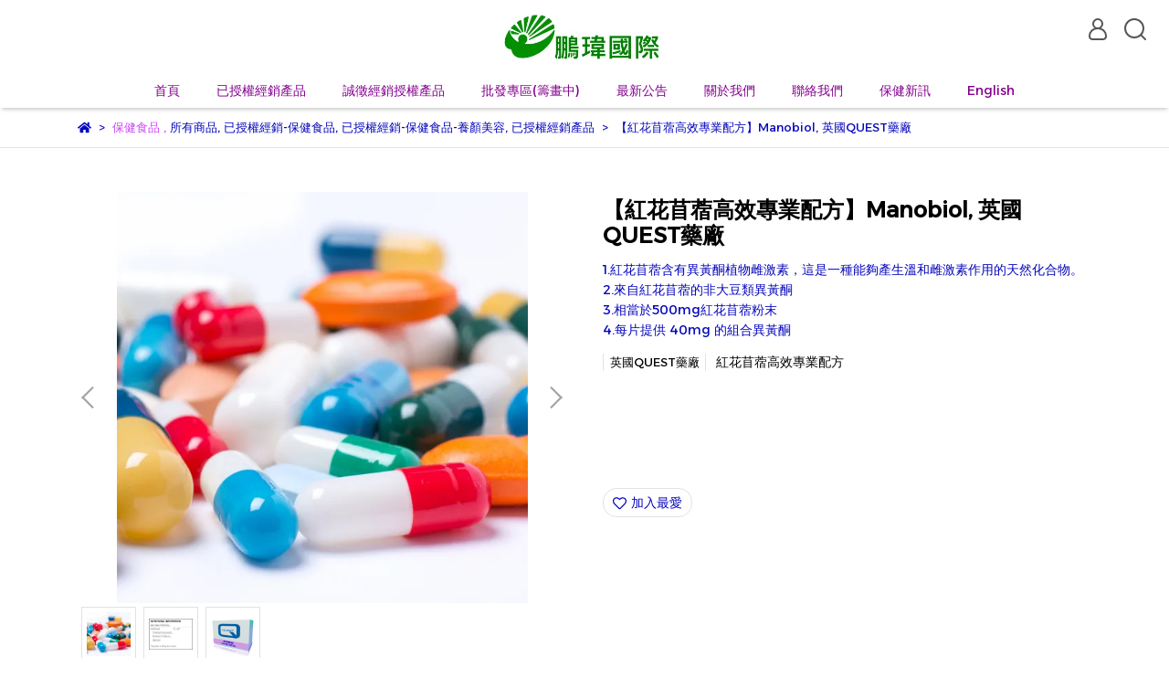

--- FILE ---
content_type: text/html; charset=utf-8
request_url: https://www.gpanwell.com/products/manobiol
body_size: 49630
content:
<!DOCTYPE html>
<html lang="zh-TW" style="height:100%;">
  <head>
      <script>
        window.dataLayer = window.dataLayer || [];
      </script>
    <!-- Google Tag Manager -->
            <script>(function(w,d,s,l,i){w[l]=w[l]||[];w[l].push({'gtm.start':
            new Date().getTime(),event:'gtm.js'});var f=d.getElementsByTagName(s)[0],
            j=d.createElement(s),dl=l!='dataLayer'?'&l='+l:'';j.async=true;j.src=
            'https://www.googletagmanager.com/gtm.js?id='+i+dl;f.parentNode.insertBefore(j,f);
            })(window,document,'script','dataLayer','GTM-TBK2PVQ');</script>
          
            <script>(function(w,d,s,l,i){w[l]=w[l]||[];w[l].push({'gtm.start':
            new Date().getTime(),event:'gtm.js'});var f=d.getElementsByTagName(s)[0],
            j=d.createElement(s),dl=l!='dataLayer'?'&l='+l:'';j.async=true;j.src=
            'https://www.googletagmanager.com/gtm.js?id='+i+dl;f.parentNode.insertBefore(j,f);
            })(window,document,'script','dataLayer','GTM-MVZ9KH7');</script>
          <!-- End Google Tag Manager -->
      <!-- CYBERBIZ Google Tag Manager -->
      <script>(function(w,d,s,l,i){w[l]=w[l]||[];w[l].push({'gtm.start':
      new Date().getTime(),event:'gtm.js'});var f=d.getElementsByTagName(s)[0],
      j=d.createElement(s),dl=l!='dataLayer'?'&l='+l:'';j.async=true;j.src=
      'https://www.googletagmanager.com/gtm.js?id='+i+dl;f.parentNode.insertBefore(j,f);
      })(window,document,'script','cyb','GTM-TXD9LVJ');</script>
      <!-- End CYBERBIZ Google Tag Manager -->
    
    <meta charset="utf-8">
<meta http-equiv="X-UA-Compatible" content="IE=edge">
<meta name="viewport" content="width=device-width, initial-scale=1">
<link rel="icon" href="//cdn1.cybassets.com//cdn1.cybassets.com/media/W1siZiIsIjIyNjM5L2F0dGFjaGVkX3Bob3Rvcy8xNjY2MzE5MDYwX2xvZ280OHg0OC4yMDIyLjEwMjEuMTAyMi5wbmcucG5nIl1d.png?convert=false&sha=c5831c52c4f0cb63">
<link rel="apple-touch-icon" href="//cdn1.cybassets.com//cdn1.cybassets.com/media/W1siZiIsIjIyNjM5L2F0dGFjaGVkX3Bob3Rvcy8xNjY2MzE5MDYwX2xvZ280OHg0OC4yMDIyLjEwMjEuMTAyMi5wbmcucG5nIl1d.png?convert=false&sha=c5831c52c4f0cb63">

<meta property="og:site_name" content="| 鵬瑋集團 -  鵬瑋國際, 30年優質藥商, 提供專業與優質的醫藥保健品 |" />

<!-- og tag -->


<!-- og image -->

  <meta property="og:image" content="https://cdn1.cybassets.com/media/W1siZiIsIjIyNjM5L3Byb2R1Y3RzLzM3NjE2NTczLzE2NzIxOTc4NDRfZjBmMjBmMGQyMjMwNzhhMzUwZTAucG5nIl0sWyJwIiwidGh1bWIiLCIyNDB4MjQwIl1d.png?sha=f6bbd767c990a884" />


<title>
  
    【紅花苜蓿高效配方】Manobiol, 英國QUEST藥廠,  紅花苜蓿, 異黃酮,鵬瑋國際 | 鵬瑋集團 -  鵬瑋國際, 30年優質藥商, 提供專業與優質的醫藥保健品 |
  
</title>



<script src='//cdn1.cybassets.com/frontend/shop/useSettingsData-86b972249aa9bf73.js' type='text/javascript'></script>



  <script>
    window.setSettingsData({"draggable_sections":{"404":[],"index":["1665977783572_5","_main_slider_custom","_index_product_banner"],"product":["product_info","product_description","board_comments","related_products"],"collection":[],"category":[],"blog":[],"article":[],"cart":[],"contact":[],"express_delivery":[],"search":[],"combo_product":["combo_product_info","combo_product_desc","board_comments"]},"sections":{"navbar":{"type":"navbar","visible":true,"settings":{"navbar_image_logo_url":"//cdn1.cybassets.com/media/W1siZiIsIjIyNjM5L2F0dGFjaGVkX3Bob3Rvcy8xNjY0MzQ5ODc2X2xvZ28wMDQucG5nLnBuZyJdXQ.png?sha=5771aea216dfd747","navbar_image_logo_tablet_url":"//cdn1.cybassets.com/media/W1siZiIsIjIyNjM5L2F0dGFjaGVkX3Bob3Rvcy8xNjY0MzQ5ODc2X2xvZ28wMDQucG5nLnBuZyJdXQ.png?sha=5771aea216dfd747","navbar_image_logo_mobile_url":"//cdn1.cybassets.com/media/W1siZiIsIjIyNjM5L2F0dGFjaGVkX3Bob3Rvcy8xNjY0MzQ5ODc2X2xvZ28wMDQucG5nLnBuZyJdXQ.png?sha=5771aea216dfd747","main_nav":"main-menu","slider_primary_linklist":"main-menu","slider_primary_linklist_set_open":true,"nav_show_three_dimension":true,"search_enabled":true,"display_only_index":false,"dict_header_banner_image_url":"","dict_header_banner_image_tablet_url":"","dict_header_banner_image_mobile_url":"","dict_header_banner_link":"","display_count_down":false,"navbar_display_style":"displayDefault","menu_display_style":"two_dimension_menu","header_banner_start":"","header_banner_end":"","timer_text_color":"#c39d6f","timer_bg_color":"#2b2b6e","header_logo_image_alt":"鵬瑋國際股份有限公司 ","navbar_background_transparent":false},"custom_name":"導覽列"},"footer":{"type":"footer","visible":true,"settings":{"footer_link":"footer","display_facebook":false,"shop_facebook":"https://www.facebook.com/","display_instagram":false,"shop_instagram":"https://www.instagram.com/?hl=zh-tw","display_line":false,"shop_line":"https://line.me/zh-hant/","display_youtube":false,"shop_youtube":"https://www.youtube.com/","footer_link_arrangement":"display_y"},"block_order":["1662604016840","default_contact_info","default_link_list","1666226676556_2"],"blocks":{"default_link_list":{"type":"link_list_setting","custom_name":"選單","thumbnail":"list","draggable":true,"visible":false,"settings":{"footer_link":"關於我們","dict_link_list_block_title":"關於我們"}},"default_contact_info":{"type":"contact_info_setting","custom_name":"聯絡資訊","thumbnail":"contactInfo","draggable":true,"visible":false,"settings":{"display_phone":true,"display_fax_number":false,"shop_fax_number":"0222345678","display_shop_email":true,"display_shop_address":true,"display_office_time":true,"shop_office_time":"09:00-18:00","dict_contact_info_block_title":"聯絡資訊","dict_phone_number":"02-25461010","dict_shop_email":"info@grandpanwell.com","dict_shop_address":" 臺北市松山區南京東路4段95號9樓之1"}},"1662604016840":{"type":"link_list_setting","custom_name":"選單","visible":true,"settings":{"footer_link":"頁腳產品區","dict_link_list_block_title":"歡迎光臨  鵬瑋集團 -- 提供專業與安全的醫藥保健品"}},"1662629764058":{"type":"link_list_setting","custom_name":"選單","visible":false,"settings":{"footer_link":"english","dict_link_list_block_title":"About Us"}},"1666226676556_2":{"type":"rich_text_editor_setting","custom_name":"自訂文字","visible":true,"settings":{"dict_rich_text_title":"歡迎洽詢! 電話:02-25461010 (服務時間: 週一~週五 09:00-18:00),  聯絡地址:臺北市松山區南京東路4段95號7樓","dict_rich_text_content":"\u003cp\u003e\u003c/p\u003e\n"}}},"custom_name":"頁腳"},"_main_slider_custom":{"type":"_main_slider_custom","visible":true,"blocks":{"display_main_slider_item_1":{"type":"image","visible":true,"settings":{"dict_link":"/collections/all","dict_image_url":"//cdn1.cybassets.com/media/W1siZiIsIjIyNjM5L2F0dGFjaGVkX3Bob3Rvcy8xNjY4NDE0OTczX00wNjcuanBnLmpwZWciXV0.jpeg?sha=77357bbadca08651","dict_tablet_image_url":"","dict_mobile_image_url":""},"custom_name":"素材"},"display_main_slider_item_2":{"type":"image","visible":false,"settings":{"dict_link":"/collections/誠徵經銷授權產品","dict_image_url":"//cdn1.cybassets.com/media/W1siZiIsIjIyNjM5L2F0dGFjaGVkX3Bob3Rvcy8xNjY2MTY1NTI3XzIwMjItMTAtMTlfMTU0NDU2LmpwZy5qcGVnIl1d.jpeg?sha=330e1123eb307a0c","dict_tablet_image_url":"//cdn1.cybassets.com/media/W1siZiIsIjIyNjM5L2F0dGFjaGVkX3Bob3Rvcy8xNjY2MTY1NTI3XzIwMjItMTAtMTlfMTU0NDU2LmpwZy5qcGVnIl1d.jpeg?sha=330e1123eb307a0c","dict_mobile_image_url":"//cdn1.cybassets.com/media/W1siZiIsIjIyNjM5L2F0dGFjaGVkX3Bob3Rvcy8xNjY2MTY1NTI3XzIwMjItMTAtMTlfMTU0NDU2LmpwZy5qcGVnIl1d.jpeg?sha=330e1123eb307a0c","main_slider_image_alt":"鵬瑋國際"},"custom_name":"素材"},"display_main_slider_item_3":{"type":"image","visible":false,"settings":{"dict_link":"","dict_image_url":"//cdn1.cybassets.com/media/W1siZiIsIjIyNjM5L2F0dGFjaGVkX3Bob3Rvcy8xNjY2Njg1MzIwX00wNDMuanBnLmpwZWciXV0.jpeg?sha=27f0402e318fe302","dict_tablet_image_url":"","dict_mobile_image_url":""},"custom_name":"素材"},"display_main_slider_item_4":{"type":"image","visible":true,"settings":{"dict_link":"","dict_image_url":"//cdn1.cybassets.com/media/W1siZiIsIjIyNjM5L2F0dGFjaGVkX3Bob3Rvcy8xNjY4NDE0NzA3X00wNjVhLmpwZy5qcGVnIl1d.jpeg?sha=66a4432569e3129b","dict_tablet_image_url":"","dict_mobile_image_url":""},"custom_name":"素材"},"display_main_slider_item_5":{"type":"image","visible":true,"settings":{"dict_link":"","dict_image_url":"//cdn1.cybassets.com/media/W1siZiIsIjIyNjM5L2F0dGFjaGVkX3Bob3Rvcy8xNjY4NDE0NDU1X00wMDhhLmpwZy5qcGVnIl1d.jpeg?sha=ceb502c45571b8ac","dict_tablet_image_url":"","dict_mobile_image_url":""},"custom_name":"素材"},"1666691255593_0":{"type":"image","custom_name":"素材","visible":false,"settings":{"dict_image_url":"//cdn1.cybassets.com/media/W1siZiIsIjIyNjM5L2F0dGFjaGVkX3Bob3Rvcy8xNjY2NjkxNDQ5X00wMzRhLmpwZy5qcGVnIl1d.jpeg?sha=31b8e534b2a950a0","dict_tablet_image_url":"","dict_mobile_image_url":"","dict_link":""}},"1666763886171_0":{"type":"image","custom_name":"素材","visible":true,"settings":{"dict_image_url":"//cdn1.cybassets.com/media/W1siZiIsIjIyNjM5L2F0dGFjaGVkX3Bob3Rvcy8xNjY2NzY1NjgyX00wMDEuanBnLmpwZWciXV0.jpeg?sha=8ea5f34568c715ff","dict_tablet_image_url":"","dict_mobile_image_url":"","dict_link":"/collections/all"}},"1666767486372_0":{"type":"image","custom_name":"素材","visible":true,"settings":{"dict_image_url":"//cdn1.cybassets.com/media/W1siZiIsIjIyNjM5L2F0dGFjaGVkX3Bob3Rvcy8xNjY2ODM0NDMxX00wNjEuanBnLmpwZWciXV0.jpeg?sha=de4c9364d9ce437e","dict_tablet_image_url":"","dict_mobile_image_url":"","dict_link":""}},"1666862503868_0":{"type":"image","custom_name":"素材","visible":true,"settings":{"dict_image_url":"//cdn1.cybassets.com/media/W1siZiIsIjIyNjM5L2F0dGFjaGVkX3Bob3Rvcy8xNjY2OTMwMjIxX00wNzJhLmpwZy5qcGVnIl1d.jpeg?sha=fb7c862e184173cc","dict_tablet_image_url":"","dict_mobile_image_url":"","dict_link":""}}},"block_order":["1666763886171_0","display_main_slider_item_2","display_main_slider_item_1","display_main_slider_item_4","display_main_slider_item_3","display_main_slider_item_5","1666767486372_0","1666691255593_0","1666862503868_0"],"settings":{"margin_x":"20","margin_bottom":"50","mobile_margin_x":"20","mobile_margin_bottom":"50","swiper_delay":"5","image_number":"1","image_space":"12","mobile_image_number":"1","mobile_image_space":"8"},"custom_name":"輪播素材"},"_index_product_banner":{"type":"_index_product_banner","visible":true,"settings":{"dict_link":"","dict_image_url":"//cdn1.cybassets.com/media/W1siZiIsIjIyNjM5L2F0dGFjaGVkX3Bob3Rvcy8xNjY2NzY2MDAwX3R4dDAwMi5qcGcuanBlZyJdXQ.jpeg?sha=b38f7a8a17911ab7","dict_tablet_image_url":"","dict_mobile_image_url":"","cta_btn_display_style":"topPosition","cta_btn_text":"了解更多","cta_btn_bg_color":"#000000","cta_btn_text_color":"#ffffff","margin_x":"0","margin_bottom":"50","mobile_margin_x":"0","mobile_margin_bottom":"24"},"custom_name":"橫幅廣告"},"_index_8_blocks":{"type":"_index_8_blocks","visible":false,"settings":{"dict_title":"\u003cb\u003e優質藥品、醫材、保健食品\u003cfont color=\"blue\"\u003e(熱門商品)\u003c/font\u003e\u003c/b\u003e","collection_handle":"首頁已有經銷產品","limit":"4","margin_x":"0","old_container_setting":false,"margin_bottom":"50","mobile_margin_x":"0","mobile_margin_bottom":"24","product_display":"displayAll"},"custom_name":"首頁-已有經銷"},"_index_4_blogs":{"type":"_index_4_blogs","visible":false,"blocks":{"index_4_blogs_1":{"type":"blog","visible":true,"settings":{"blog_handle":"news"},"custom_name":"部落格"},"index_4_blogs_2":{"type":"blog","visible":false,"settings":{"blog_handle":"healths"},"custom_name":"部落格"},"index_4_blogs_3":{"type":"blog","visible":false,"settings":{"blog_handle":"news"},"custom_name":"部落格"},"index_4_blogs_4":{"type":"blog","visible":false,"settings":{"blog_handle":"news"},"custom_name":"部落格"}},"block_order":["index_4_blogs_1","index_4_blogs_2","index_4_blogs_3","index_4_blogs_4"],"settings":{"dict_title":"更多資訊","margin_x":"0","margin_bottom":"50","mobile_margin_x":"0","mobile_margin_bottom":"50"},"custom_name":"分頁頁籤"},"_index_4_blocks":{"type":"_index_4_blocks","visible":false,"blocks":{"display_index_4_block_1":{"type":"image","visible":true,"settings":{"title":"","dict_link":"","dict_image_url":"/theme_src/i18n_shoestore/default_img/index_4_blocks_1.jpg","dict_tablet_image_url":"","dict_mobile_image_url":""},"custom_name":"圖片"}},"block_order":["display_index_4_block_1"],"custom_name":"自訂排版設計","settings":{"margin_x":"0","margin_bottom":"50","mobile_margin_x":"0","mobile_margin_bottom":"50","mobile_columns":1}},"express_delivery_index_4_blocks":{"type":"_index_4_blocks","visible":false,"blocks":{"express_delivery_display_index_4_block_1":{"type":"image","visible":true,"settings":{"title":"","dict_link":"","dict_image_url":"/theme_src/i18n_shoestore/default_img/index_4_blocks_1.jpg","dict_tablet_image_url":"","dict_mobile_image_url":""}}},"block_order":["express_delivery_display_index_4_block_1"]},"custom_text":{"type":"custom_text","visible":true,"settings":{}},"blog":{"type":"blog","visible":true,"settings":{"article_limit_in_blog_page":"6"},"custom_name":"部落格設定"},"article":{"type":"article","visible":true,"settings":{"display_blog_menu":true,"dict_blog_tags_title":"文章分類","blog_latest_post_limit":"2"}},"category":{"type":"category","visible":true,"settings":{"category_sidebar_set_open":false,"category_product_block_limit":"4","category_product_swiper_item_limit":"6","category_product_item_limit":"18"}},"shop_setting":{"type":"shop_setting","visible":true,"settings":{"favicon_image_url":"//cdn1.cybassets.com/media/W1siZiIsIjIyNjM5L2F0dGFjaGVkX3Bob3Rvcy8xNjY2MzE5MDYwX2xvZ280OHg0OC4yMDIyLjEwMjEuMTAyMi5wbmcucG5nIl1d.png?sha=c5831c52c4f0cb63","og_image_url":"//cdn1.cybassets.com/media/W1siZiIsIjIyNjM5L2F0dGFjaGVkX3Bob3Rvcy8xNjY2MzE5MDYwX2xvZ280OHg0OC4yMDIyLjEwMjEuMTAyMi5wbmcucG5nIl1d.png?sha=c5831c52c4f0cb63","shop_title":"歡迎光臨 鵬瑋國際","shop_description":"提供您最專業與優質的藥品、醫療器材和保健食品","shop_keywords":"優質藥品、優質醫材、優質保健食品，誠徵經銷商，批發,公司簡介, 鵬瑋集團, 鵬瑋國際股份有限公司, 鵬瑋國際, 鵬瑋,  翰昆, 翰昆國際, 誠徵經銷授權產品, 已授權經銷產品","prevent_right_click":false},"custom_name":"全站設定"},"color_settings":{"type":"color_settings","visible":true,"settings":{"button_color":"#000000","button_text_color":"#FFFFFF","accent_color":"#cd46fa","heading_color":"#000000","text_color":"#0707BB","price_color":"#FFFFFF","discount_price_color":"#C39D6F","theme_bg_color":"#FFFFFF","product_border_color":"#E2E2E2","nav_logo_bg_color":"#FFFFFF","nav_menu_bg_color":"#FFFFFF","nav_menu_text_color":"#83008C","nav_menu_icon_color":"#565656","footer_bg_color":"#fefeff","footer_text_color":"#191919","checkout_button_color":"#000000","checkout_accent_color":"#1e1e4d"},"custom_name":"顏色設定"},"popup":{"type":"popup","visible":true,"blocks":{"popup_block_1":{"type":"image","visible":false,"settings":{"dict_image_url":"/theme_src/i18n_shoestore/default_img/popup_default.jpg","icon_size":"small"},"custom_name":"圖片"}},"block_order":["popup_block_1"],"settings":{},"custom_name":"彈窗廣告"},"product_info":{"type":"product_info","visible":true,"settings":{"display_product_sku":false,"dict_vip_custom_price_text":"","dict_vip_custom_price_href":""},"custom_name":"基本設定"},"product_description":{"type":"product_description","visible":true,"custom_name":"商品介紹"},"board_comments":{"type":"board_comments","visible":true,"settings":{},"custom_name":"商品評論","thumbnail":"list","draggable":false},"related_products":{"type":"related_products","visible":true,"settings":{"display_related_cols":true,"use_custom_related_cols":true,"dict_group_related_cols_related_product":"相關商品","related_products_limit":"4"},"custom_name":"相關商品"},"contact":{"type":"contact","visible":true,"settings":{"show_google_map":true,"show_google_map_iframe":"\u003ciframe src=\"https://www.google.com/maps/embed?pb=!1m18!1m12!1m3!1d3613.6479170127777!2d121.56760821400371!3d25.07991984260527!2m3!1f0!2f0!3f0!3m2!1i1024!2i768!4f13.1!3m3!1m2!1s0x3442ac6fbd841bbd%3A0x64e16bcf25e3da31!2zMTE05Y-w5YyX5biC5YWn5rmW5Y2A55Ge5YWJ6LevNTEz5be3MzDomZ8!5e0!3m2!1szh-TW!2stw!4v1485156761267\" width=\"600\" height=\"450\" frameborder=\"0\" style=\"border:0\" allowfullscreen\u003e\u003c/iframe\u003e"}},"collection":{"type":"collection","visible":true,"settings":{"collection_sidebar":"main-menu","collection_sidebar_set_open":true,"collection_pagination_limit":"12"},"custom_name":"商品分類設定"},"404":{"type":"404","visible":true,"settings":{"image_url":"/theme_src/i18n_shoestore/default_img/404_img.png"}},"blogs_all":{"type":"blogs_all","visible":true,"settings":{}},"bundle_discounts":{"type":"bundle_discounts","visible":true,"settings":{}},"cart":{"type":"cart","visible":true,"settings":{}},"cart_empty":{"type":"cart_empty","visible":true,"settings":{}},"page":{"type":"page","visible":true,"settings":{}},"search":{"type":"search","visible":true,"settings":{"search_link_list":"main-menu"}},"customers/account":{"type":"customers/account","visible":true,"settings":{}},"customers/account_edit":{"type":"customers/account_edit","visible":true,"settings":{}},"customers/activate_account":{"type":"customers/activate_account","visible":true,"settings":{}},"customers/addresses":{"type":"customers/addresses","visible":true,"settings":{}},"customers/bonus_points":{"type":"customers/bonus_points","visible":true,"settings":{}},"customers/cancel":{"type":"customers/cancel","visible":true,"settings":{}},"customers/coupons":{"type":"customers/coupons","visible":true,"settings":{}},"customers/forgot_password":{"type":"customers/forgot_password","visible":true,"settings":{}},"customers/login":{"type":"customers/login","visible":true,"settings":{}},"customers/message":{"type":"customers/message","visible":true,"settings":{}},"customers/messages":{"type":"customers/messages","visible":true,"settings":{}},"customers/modify_password":{"type":"customers/modify_password","visible":true,"settings":{}},"customers/order":{"type":"customers/order","visible":true,"settings":{}},"customers/orders":{"type":"customers/orders","visible":true,"settings":{}},"customers/periodic_order":{"type":"customers/periodic_order","visible":true,"settings":{}},"customers/periodic_orders":{"type":"customers/periodic_orders","visible":true,"settings":{}},"customers/register":{"type":"customers/register","visible":true,"settings":{}},"customers/reset_password":{"type":"customers/reset_password","visible":true,"settings":{}},"customers/return":{"type":"customers/return","visible":true,"settings":{}},"customers/tracking_items":{"type":"customers/tracking_items","visible":true,"settings":{}},"express_delivery-navbar":{"type":"express_delivery-navbar","visible":true,"settings":{}},"express_delivery-content":{"type":"express_delivery-content","visible":true,"settings":{}},"1662602579714":{"type":"_index_8_blocks","custom_name":"首頁-誠徵經銷","visible":false,"settings":{"dict_title":"\u003cb\u003e優質藥品、醫材、保健食品\u003cbr\u003e \u003cfont color=\"red\"\u003e(⇩誠徵經銷商，歡迎洽詢⇩)\u003c/font\u003e\u003c/b\u003e","collection_handle":"首頁徵求經銷產品","limit":"12","margin_x":"20","old_container_setting":false,"margin_bottom":"20","mobile_margin_x":"0","mobile_margin_bottom":"24","product_display":"displayAll"},"blocks":{},"block_order":[]},"1662602975842":{"type":"_index_4_blogs","custom_name":"分頁頁籤","visible":true,"settings":{"dict_title":"","margin_x":"0","margin_bottom":"50","mobile_margin_x":"0","mobile_margin_bottom":"50"},"blocks":{"1662602975844":{"type":"blog","custom_name":"部落格","visible":true,"settings":{"blog_handle":"healths"}}},"block_order":["1662602975844"]},"1663224316221":{"type":"_index_4_blogs","custom_name":"分頁頁籤","visible":false,"settings":{"dict_title":"","margin_x":"0","margin_bottom":"50","mobile_margin_x":"0","mobile_margin_bottom":"50"},"blocks":{"1663224316223":{"type":"blog","custom_name":"部落格","visible":true,"settings":{"blog_handle":"healths"}}},"block_order":["1663224316223"]},"1665977783572_5":{"type":"_custom_html","custom_name":"最上層標題","visible":false,"settings":{"dict_body_html":"\u003cp style=\"text-align: center;\"\u003e\u003ca href=\"https://www.gpanwell.com\"\u003e\u003cstrong\u003e 首頁 \u003c/strong\u003e\u003c/a\u003e\u003cstrong\u003e \r\n| \u003c/strong\u003e\u003ca href=\"https://www.gpanwell.com/collections/all\"\u003e\u003cstrong\u003e 產品資訊 \u003c/strong\u003e\u003c/a\u003e\u003cstrong\u003e \r\n| \u003c/strong\u003e\u003ca href=\"https://www.gpanwell.com/blogs/news\"\u003e\u003cstrong\u003e 最新公告 \u003c/strong\u003e\u003c/a\u003e\u003cstrong\u003e \r\n| \u003c/strong\u003e\u003ca href=\"https://www.gpanwell.com/blogs/healths\"\u003e\u003cstrong\u003e 健康資訊 \u003c/strong\u003e\u003c/a\u003e\u003cstrong\u003e \r\n| \u003c/strong\u003e\u003ca href=\"https://www.gpanwell.com/pages/gpanwell\"\u003e\u003cstrong\u003e 關於我們 \u003c/strong\u003e\u003c/a\u003e\u003cstrong\u003e \r\n| \u003c/strong\u003e\u003ca href=\"https://www.gpanwell.com/contact\"\u003e\u003cstrong\u003e 聯絡我們 \u003c/strong\u003e\u003c/a\u003e\u003cstrong\u003e \r\n| \u003c/strong\u003e\u003ca href=\"https://www.gpanwell.com/pages/company-profile\"\u003e\u003cstrong\u003e English \u003c/strong\u003e\u003c/a\u003e\u003c/p\u003e\r\n ","margin_x":"0","margin_bottom":"0","mobile_margin_x":"0","mobile_margin_bottom":"0"},"blocks":{},"block_order":[]},"1666252668449_5":{"type":"_custom_html","custom_name":"自訂HTML","visible":false,"settings":{"dict_body_html":"'1WD\r\n\r\nADasd\r\n\r\nASDsadDS\r\n"},"blocks":{},"block_order":[]},"combo_product_info":{"type":"combo_product_info","visible":true,"settings":{}},"combo_product_desc":{"type":"combo_product_desc","visible":true,"settings":{}},"customers/other_valid_orders":{"type":"customers/other_valid_orders","visible":true,"settings":{}}},"navbar_image_logo":true,"show_default_all_products":true,"one_dimension_limit":"6","two_dimension_limit":"10","header_banner_display":true,"header_banner_link":"/","display_main_slider":true,"display_phone":true,"phone_number":"0225461010","display_fax_number":true,"shop_fax_number":" ","display_shop_email":true,"shop_email":"example@email.com","display_shop_address":true,"shop_address":"測試地址","display_office_time":true,"shop_office_time":"10:00-17:00","index_event_slider_display":true,"index_event_slider_item_1_display":true,"dict_index_event_slider_item_1_link":"#","index_event_slider_item_2_display":true,"dict_index_event_slider_item_2_title":"2019秋季鞋款新品上市","dict_index_event_slider_item_2_link":"#","index_event_slider_item_3_display":true,"dict_index_event_slider_item_3_title":"全館任選三件結帳再享折扣！！8折！！","dict_index_event_slider_item_3_link":"#","index_event_slider_item_4_display":true,"dict_index_event_slider_item_4_title":"FINAL SALE/夏天熱銷百搭鞋款補貨到店","dict_index_event_slider_item_4_link":"#","index_event_slider_item_5_display":true,"dict_index_event_slider_item_5_title":"熱賣倒數","dict_index_event_slider_item_5_link":"#","index_event_slider_item_6_display":true,"dict_index_event_slider_item_6_title":"現在註冊會員即可享折扣金＄50（現折）","dict_index_event_slider_item_6_link":"#","index_event_slider_item_7_display":false,"dict_index_event_slider_item_7_title":"","dict_index_event_slider_item_7_link":"","index_event_slider_item_8_display":false,"dict_index_event_slider_item_8_title":"","dict_index_event_slider_item_8_link":"#","index_event_slider_item_9_display":false,"dict_index_event_slider_item_9_title":"","dict_index_event_slider_item_9_link":"#","index_event_slider_item_10_display":false,"dict_index_event_slider_item_10_title":"","dict_index_event_slider_item_10_link":"#","index_4_slider_display":true,"dict_index_4_slider_title":"Instagram","index_4_slider_item_1_display":true,"dict_index_4_slider_item_1_link":"#","index_4_slider_item_2_display":true,"dict_index_4_slider_item_2_link":"#","index_4_slider_item_3_display":true,"dict_index_4_slider_item_3_link":"#","index_4_slider_item_4_display":true,"dict_index_4_slider_item_4_link":"#","index_4_slider_item_5_display":true,"dict_index_4_slider_item_5_link":"#","index_4_slider_item_6_display":false,"dict_index_4_slider_item_6_link":"#","index_4_slider_item_7_display":false,"dict_index_4_slider_item_7_link":"#","index_4_slider_item_8_display":false,"dict_index_4_slider_item_8_link":"#","index_video_blocks_display":true,"dict_index_video_blocks_title":"Youtube","dict_index_video_blocks_video_link":"https://www.youtube.com/watch?v=3bI4IUIVjCk","collection_sidebar":"main-menu","collection_sidebar_set_open":false,"collection_pagination_limit":"24","product_slogan_display":true,"display_product_total_sold":false,"display_periodic_order_label":false,"cart_quantity_limit":"0","is_empty_clickable":true,"is_first_selected":false,"display_product_images_color":false,"discount_product_images_color_expand":false,"display_product_discounts_list":false,"display_discount_price_name":false,"discount_price_slogan_url":"/theme_src/beta_theme/default_img/onsale_icon.png","dict_discount_price_name":"","display_discount_price_suggestion_name":true,"dict_discount_price_suggestion_name":"","display_product_section_description":true,"dict_product_section_description":"商品介紹","description_section_spec_setting":false,"dict_product_description_section_spec":"規格說明","description_section_shipping_setting":true,"dict_product_description_section_shipping":"購買方式","vip_custom_price_visible":false,"display_global_event_1":false,"dict_show_global_event_1_link":"#","display_global_event_2":false,"dict_show_global_event_2_link":"#","display_global_event_3":false,"dict_show_global_event_3_link":"#","display_contact_address":true,"dict_contact_address":"測試地址","show_google_map":true,"show_google_map_iframe":"\u003ciframe src=\"https://www.google.com/maps/embed?pb=!1m18!1m12!1m3!1d3613.6479170127777!2d121.56760821400371!3d25.07991984260527!2m3!1f0!2f0!3f0!3m2!1i1024!2i768!4f13.1!3m3!1m2!1s0x3442ac6fbd841bbd%3A0x64e16bcf25e3da31!2zMTE05Y-w5YyX5biC5YWn5rmW5Y2A55Ge5YWJ6LevNTEz5be3MzDomZ8!5e0!3m2!1szh-TW!2stw!4v1485156761267\" width=\"600\" height=\"450\" frameborder=\"0\" style=\"border:0\" allowfullscreen\u003e\u003c/iframe\u003e","display_selected_blog":false,"selected_blog":"news","product_scale":"default_scale","google_font":"{\"ja\":{\"value\":\"Noto Sans JP\"},\"zh-TW\":{\"value\":\"Alexandria\"},\"en\":{\"value\":\"Noto Sans TC\"},\"zh-CN\":{\"value\":\"Noto Sans TC\"}}","styled_shop_menu":"buttonType","display_inventory_policy":false,"display_product_vendor":true,"product_text_align":"center"});
  </script>










    <!-- for vendor -->
    <!-- cyb_snippet _bootstrap start -->

<!-- cyb_snippet _bootstrap end -->
    <link href='//cdn1.cybassets.com/frontend/shop/beta_theme/css/vendor-86b972249aa9bf73.css' rel='stylesheet' type='text/css' media='all' />

    <!-- common css rulesets -->
    <link href='//cdn1.cybassets.com/frontend/shop/beta_theme/css/common-86b972249aa9bf73.css' rel='stylesheet' type='text/css' media='all' />

    <!-- for navbar -->
    <link href='//cdn1.cybassets.com/frontend/shop/beta_theme/css/navbar-86b972249aa9bf73.css' rel='stylesheet' type='text/css' media='all' />

    <!-- for footer -->
    <link href='//cdn1.cybassets.com/frontend/shop/beta_theme/css/footer-86b972249aa9bf73.css' rel='stylesheet' type='text/css' media='all' />

    <!-- theme assets -->
    <link href='//cdn1.cybassets.com/frontend/shop/beta_theme/css/main-86b972249aa9bf73.css' rel='stylesheet' type='text/css' media='all' />

    <!-- for vendor -->
    <script src='//cdn1.cybassets.com/frontend/shop/beta_theme/js/vendor-86b972249aa9bf73.js' type='text/javascript'></script>

            <script>
          window.sci = "eyJzaG9wX2lkIjoyMjYzOSwic2hvcF9wbGFuIjoiYWR2YW5jZSIsImRpbV9h\nZmZpbGlhdGUiOm51bGwsImN1c3RvbWVyX2lkIjpudWxsfQ==\n";
        </script>


<meta name="csrf-param" content="authenticity_token" />
<meta name="csrf-token" content="TsAYyxX1PVjD3cK9K91EMK1VefOktscggjtS_iN0gfrPMpC0G9fm9RtE_evN4PRZ89QorzCuVokp2_Op_wE89Q" />
<script>(function () {
  window.gaConfigurations = {"useProductIdInProductEvents":false};
})();
</script>
<link href="//cdn1.cybassets.com/frontend/shop/quark-86b972249aa9bf73.css" rel="stylesheet" type="text/css" media="all" />
        <script>
          window.shopScriptHelper = {
            i18nLocale: "zh-TW",
            i18nLocaleDefault: "zh-TW",
            availableCurrencies: [],
            defaultCurrency: "TWD",
            currenciesInfo: [{"code":"TWD","html_unit":"NT${{amount_no_decimals}}","email":"NT${{amount_no_decimals}}","symbol":"NT$","decimal_precision":0,"unit":"","money_format":"%u%n","format":"NT${{amount_no_decimals}}","html":"NT${{amount_no_decimals}}","trailing_zeros":false,"name":"新台幣 (TWD)","email_unit":"NT${{amount_no_decimals}}"}],
            vueOverrideTranslations: {"zh-TW":{"vue":{}}},
            hasI18nInContextEditing: false,
            shopMultipleCurrenciesCheckout: false,
            hasLocalizedShopPriceFormat: true,
          }
        </script>

        
        <script
          src="//cdn1.cybassets.com/frontend/shop/tolgeeIntegration-86b972249aa9bf73.js">
        </script>
        <script defer>
          /*
          * Enable in-context translation for Liquid part on the page.
          * This must be executed last to prevent conflicts with other Vue apps.
          * So put it to `onload`, which will be executed after DOM ready's app mount
          */
          window.onload = function() {
            if (
              window.shopScriptHelper &&
              window.shopScriptHelper.hasI18nInContextEditing
            ) {
              window.initTolgeeForLiquid()
            }
          }
        </script>

<script> var google_con_event_labels = []</script>
<script src="//cdn1.cybassets.com/frontend/shop/pageEventHandler-86b972249aa9bf73.js"></script>
<script src="//cdn1.cybassets.com/frontend/shop/globalAnalysis-81c71b9d0d.js"></script>
        <script>
          window.c12t = {"customer_id":null,"product":{"id":37616573,"name":"【紅花苜蓿高效專業配方】Manobiol, 英國QUEST藥廠","price":88888.0,"brand":"英國QUEST藥廠"}};
        </script>

        <meta name="request-id" content="4E96AF904CBEF57975FAF666EF09086F"/>


<script src="//cdn1.cybassets.com/frontend/shop/carousel-86b972249aa9bf73.js"></script>
          <script>
            window.parent.postMessage({ type: 'previewShopInit', currentUrl: window.location.href }, '*');
          </script>

<script src="//cdn1.cybassets.com/frontend/appStoreSDK/main.d4c35f1b0180f7366007.js"></script>
<script>window.CYBERBIZ_AppScriptSettings = {"shop_add_ons":"W3sidmVuZG9yX3R5cGUiOiJDWUJFUkJJWiBHb29nbGUgQW5hbHl0aWNzIDQi\nLCJhcHBfaWQiOiJRVWo1WnFvZUlPUjlaM2JaS2trMG44N3l5a0FpOWU0NURE\naDJ0YlFnaUJBIiwic2V0dGluZ3MiOnsiZ3RhZ19pZCI6IkctS1pYODdQNlRG\nWSwgRy00QjdSSzdGSFdIIn19LHsidmVuZG9yX3R5cGUiOiJHb29nbGUgQW5h\nbHl0aWNzIDQiLCJhcHBfaWQiOiJSYkpWMTVFcVZWOHJ1Umo3NVlmV3Z1RUlD\nRm90Q0FPZm0xSDZtZ3hyNkZBIiwic2V0dGluZ3MiOnsiZ3RhZ19pZCI6IlVB\nLTIzNzE4Mjc2MC0xIn19XQ==\n"}
</script>
<script src="https://cdn.cybassets.com/appmarket/api/common/attachments/entrypoint/55265858d742072334e3b512dec79a7ea83983768ae62274cc79ac07f8061d95.js"></script>
<script src="https://cdn.cybassets.com/appmarket/api/common/attachments/entrypoint/dc3179e14cceab8a86a543ef3b5bcc4b0c1e5499ef19602eec341c7f6103bc9f.js"></script>
<script>window.CYBERBIZ.initializeSDK.initialize();</script>
<script src="//cdn1.cybassets.com/frontend/shop/setAffliateCookie-86b972249aa9bf73.js"></script>



<meta name="title" content="【紅花苜蓿高效配方】Manobiol, 英國QUEST藥廠,  紅花苜蓿, 異黃酮,鵬瑋國際">
<meta property="og:title" content="【紅花苜蓿高效配方】Manobiol, 英國QUEST藥廠,  紅花苜蓿, 異黃酮,鵬瑋國際">
<meta name="description" content=" Manobiol, 英國QUEST藥廠,  紅花苜蓿, 異黃酮,鵬瑋國際">
<meta property="og:description" content=" Manobiol, 英國QUEST藥廠,  紅花苜蓿, 異黃酮,鵬瑋國際">
<meta name="keywords" content="紅花苜蓿配方, Manobiol, 英國QUEST藥廠,  紅花苜蓿, 異黃酮,鵬瑋國際">
<meta property="og:url" content="http://www.gpanwell.com/products/manobiol">
<meta property="og:type" content="og:product">
<script type="application/ld+json">{"@context":"https://schema.org/","@type":"Product","name":"【紅花苜蓿高效專業配方】Manobiol, 英國QUEST藥廠","image":"https://cdn1.cybassets.com/media/W1siZiIsIjIyNjM5L3Byb2R1Y3RzLzM3NjE2NTczLzE2NzIxOTc4NDRfZjBmMjBmMGQyMjMwNzhhMzUwZTAucG5nIl0sWyJwIiwidGh1bWIiLCIzMngzMiJdXQ.png?sha=9a768f537dd62698","description":"1.紅花苜蓿含有異黃酮植物雌激素，這是一種能夠產生溫和雌激素作用的天然化合物。\n2.來自紅花苜蓿的非大豆類異黃酮\n3.相當於500mg紅花苜蓿粉末\n4.每片提供 40mg 的組合異黃酮","brand":"| 鵬瑋集團 -  鵬瑋國際, 30年優質藥商, 提供專業與優質的醫藥保健品 |","sku":"manobiol-1","offers":{"@type":"Offer","url":"https://www.gpanwell.com/products/manobiol","priceCurrency":"TWD","price":"88888.0","priceValidUntil":"","availability":"InStock"},"productId":37616573}</script>

      <script>
        document.addEventListener("DOMContentLoaded", function() {
          gtag('event', 'view_item', {"items":[{"id":42777559,"name":"【紅花苜蓿高效專業配方】Manobiol, 英國QUEST藥廠","price":88888.0}],"send_to":["cyberbiz","dynamic_remarketing"]});
        })
      </script>
    
      <script>
        document.addEventListener("DOMContentLoaded", function() {
          gtag('event', 'view_item', {"items":[{"id":"manobiol-1","name":"【紅花苜蓿高效專業配方】Manobiol, 英國QUEST藥廠","price":88888.0}],"send_to":["ecommerce","enhanced_ecommerce"]});
        })
      </script>
    

      <script>
        document.addEventListener("DOMContentLoaded", function() {
          try {
            var productData = [{"id":"manobiol-1","variant_id":42777559,"name":"【紅花苜蓿高效專業配方】Manobiol, 英國QUEST藥廠","price":88888.0,"category":"保健食品","list_name":""}];

            if (document.referrer.indexOf('collection') !== -1 || document.referrer.indexOf('products') !== -1) {
              for (var i = 0; i < productData.length; i++) {
                productData[i].list_name = sessionStorage.getItem("viewedCollection");
              }
            }

            window.CYBERBIZ.eventSDK.callEvent("viewItem", productData)

            window.addEventListener("beforeunload", function(event) {
              var collection = "相關商品";
              sessionStorage.setItem("viewedCollection", collection);
            });

          } catch (error) {
            console.error('Exception catched in appMarketViewItemEvent')
          }
        })
      </script>
    

<script src="//cdn1.cybassets.com/frontend/shop/gallery-86b972249aa9bf73.js"></script>

    <style id="color_settings">
  :root {
    
      --button: #000000;
    

    
      --button_text: #FFFFFF;
    

    
      --accent: #cd46fa;
    

    
      --heading: #000000;
    

    
      --text: #0707BB;
    

    
      --price: #FFFFFF;
    

    
      --discount_price: #C39D6F;
    

    
      --theme_bg: #FFFFFF;
    

    
      --nav_logo_bg: #FFFFFF;
    

    
      --nav_menu_bg: #FFFFFF;
    

    
      --nav_menu_text: #83008C;
    

    
      --nav_menu_icon: #565656;
    

    
      --footer_bg: #fefeff;
    

    
      --footer_text: #191919;
    

    
      --checkout_button: #000000;
    

    
      --checkout_accent: #1e1e4d;
    

    
      --product_border: #E2E2E2;
    

    
      --tips_text: #0C5460;
    

    

    
  }
</style>




  
        <!-- Global site tag (gtag.js) - Google Analytics -->
          <script async src="https://www.googletagmanager.com/gtag/js?id=G-KZX87P6TFY"></script>
          <script>
            window.dataLayer = window.dataLayer || [];
            function gtag(){dataLayer.push(arguments);}
            gtag('js', new Date());
            
            
      gtag('config', 'UA-237182760-1', {"groups":"ecommerce"});</script>
      <script>
        (function(i,s,o,g,r,a,m){i['GoogleAnalyticsObject']=r;i[r]=i[r]||function(){
        (i[r].q=i[r].q||[]).push(arguments)},i[r].l=1*new Date();a=s.createElement(o),
        m=s.getElementsByTagName(o)[0];a.async=1;a.src=g;m.parentNode.insertBefore(a,m)
        })(window,document,'script','//www.google-analytics.com/analytics.js','ga');

        ga('create', '', 'auto', {'name': 'cyberbiz'});
        ga('cyberbiz.require', 'displayfeatures');
        ga('cyberbiz.set', 'dimension1', '22639');
        ga('cyberbiz.require', 'ec');
        ga('cyberbiz.send', 'pageview');
      </script>
    </head>

  <body style="display: flex; flex-direction: column;"><!-- Google Tag Manager (noscript) -->
            <noscript><iframe src="//www.googletagmanager.com/ns.html?id=GTM-TBK2PVQ"
            height="0" width="0" style="display:none;visibility:hidden"></iframe></noscript>
          
            <noscript><iframe src="//www.googletagmanager.com/ns.html?id=GTM-MVZ9KH7"
            height="0" width="0" style="display:none;visibility:hidden"></iframe></noscript>
          <!-- End Google Tag Manager (noscript) -->
      <noscript><iframe
      src="//www.googletagmanager.com/ns.html?id=GTM-TXD9LVJ"
      height="0"
      width="0"
      style="display:none;visibility:hidden">
      </iframe></noscript>
    
    <!-- Navigation -->
    <!-- cyb_snippet liquid_helper start -->
<script>
	function getDiscountPriceName() {
		return "false" === "true" ? "" : "";
	}

	function getDiscountPriceSuggestionName() {
		return "true" === "true" ? "" : "";
	}

  document.addEventListener('DOMContentLoaded', function() {
		window.liquidHelper = {
			shopInternational: false,
			defaultLanguage: {"currency_code":"TWD","title":"繁體中文","handle":"zh-TW"},
			language: [].find(function(l) {
				return l.handle === Cookies.get("language")
			}) || {"currency_code":"TWD","title":"繁體中文","handle":"zh-TW"},

      shopMultipleCurrenciesCheckout: false,
			shopMultipleCurrencies: false,
			defaultCurrencyFormat: "NT${{amount_no_decimals}}",
			defaultCurrency: "TWD",
			getCurrency: function() { return [{"code":"TWD","html_unit":"NT${{amount_no_decimals}}","email":"NT${{amount_no_decimals}}","symbol":"NT$","decimal_precision":0,"unit":"","money_format":"%u%n","format":"NT${{amount_no_decimals}}","html":"NT${{amount_no_decimals}}","trailing_zeros":false,"name":"新台幣 (TWD)","email_unit":"NT${{amount_no_decimals}}"}].find(function(c) {
				return c.code === (Cookies.get("currencyValue") || "TWD");
			})},
      getDefaultCurrency: function() { return [{"code":"TWD","html_unit":"NT${{amount_no_decimals}}","email":"NT${{amount_no_decimals}}","symbol":"NT$","decimal_precision":0,"unit":"","money_format":"%u%n","format":"NT${{amount_no_decimals}}","html":"NT${{amount_no_decimals}}","trailing_zeros":false,"name":"新台幣 (TWD)","email_unit":"NT${{amount_no_decimals}}"}].find(function(c) {
				return c.code === ("TWD");
			})},
      getAvailableCurrencies: function() { return [{"code":"TWD","html_unit":"NT${{amount_no_decimals}}","email":"NT${{amount_no_decimals}}","symbol":"NT$","decimal_precision":0,"unit":"","money_format":"%u%n","format":"NT${{amount_no_decimals}}","html":"NT${{amount_no_decimals}}","trailing_zeros":false,"name":"新台幣 (TWD)","email_unit":"NT${{amount_no_decimals}}"}].map(c => c.code) },
      getCurrencyFormatInfo: function(currency) {
        const currencyInfo = [{"code":"TWD","html_unit":"NT${{amount_no_decimals}}","email":"NT${{amount_no_decimals}}","symbol":"NT$","decimal_precision":0,"unit":"","money_format":"%u%n","format":"NT${{amount_no_decimals}}","html":"NT${{amount_no_decimals}}","trailing_zeros":false,"name":"新台幣 (TWD)","email_unit":"NT${{amount_no_decimals}}"}].find(c => c.code === currency)
        return _.pick(currencyInfo, [
          'decimal_precision',
          'symbol',
          'money_format',
          'unit',
          'trailing_zeros',
          'html_unit',
          'code',
        ]);
      },
			cartQuantityLimit: (function() {
        const limit = Number("0" || undefined);
        return limit <= 0 || isNaN(limit) ? Number.POSITIVE_INFINITY : limit;
      })(),
			isFirstVariantSelected:  false ,
			isImageColorsUsed:  false ,
			isEmptyClickable:  true ,
			hasAddBuyProduct: '' !== "" ? true : false,
			hasPriceWithDiscountPlugin: 'false' ? true : false,
      conversionBonus: 1,
      hasLocalizedShopPriceFormat: true,
      hasCustomerCartPlugin: true,
      isCartEnabled: false,
      cdnHost: '//cdn1.cybassets.com',
      hasShopCustomPasswordRulePlugin: false,
      hasDisableProductQuantityValidation: false,
		};
	});
</script>

<!-- cyb_snippet liquid_helper end -->

<script src='//cdn1.cybassets.com/frontend/shop/navbarSection-86b972249aa9bf73.js' type='text/javascript'></script>
















<style>
  

  
</style>


  <span id="navbar" class="drawer drawer--left">
    <header id="header" class="qk-w--100vw qk-pos--fixed qk-t--0 qk-l--0">
      
      
      
      
      
      
        
          
            
            
            
            
            
            
            
            
            
          
        
      
      
      
        <div class="computer_nav qk-hidden--mobile ">
          <div class="header_logo qk-bg--nav_logo_bg">
            <div class="qk-pos--rel">
              <div class="qk-text--center">
                <!-- logo start -->
                
                  <nav class="logo qk-display--il_bk">
                    <a href="/" class="qk-w--100">
                      <img
                        src="//cdn1.cybassets.com/media/W1siZiIsIjIyNjM5L2F0dGFjaGVkX3Bob3Rvcy8xNjY0MzQ5ODc2X2xvZ28wMDQucG5nLnBuZyJdXQ.png?sha=5771aea216dfd747"
                        class="qk-tst qk-tst_dur--15 qk-tst_timing--ease_io qk-tst_prop--pc_logo qk-hidden--mobile"
                        style="width: auto; height: 52px;"
                        alt="鵬瑋國際股份有限公司 "
                        height="52"
                        width="auto"
                      >
                    </a>
                  </nav>
                
                <!-- logo end -->
                <!-- tool-nav start -->
                
                  <!-- cyb_snippet tool_nav start -->






<nav class="tool-nav qk-pos--rel qk-float--r qk-display--flex">
  <ul class="link_shelf_top qk-display--flex qk-flex--row qk-justify--end qk-align--center qk-pos--abs qk-r--0">
    
    
    <!-- member -->
    
      <li class="customer_account qk-pos--rel qk-pd--05">
        <div class="dropdown qk-pos--static">
          <div class="qk-cursor--pointer" data-toggle="dropdown">
            <div data-icon-type="custom_icon_type_account"></div>
            <span class="text"></span>
          </div>
          <div class="member qk-dropdown_menu dropdown-menu qk-pos--abs qk-r--0 qk-bd--default qk-bd--product_border qk-bg--theme_bg" role="menu">
            <ul id="customer-logined-menu" style="display: none">
              <li>
                <span class="qk-fs--body qk-text--heading qk-w--100 qk-display--il_bk">
                  <span class="customer-name"></span>
                  <br />
                  您好！
                </span>
              </li>
            </ul>
            <ul id="customer-not-login-menu">
              <li class="button qk-text--center">
                <a href="/account/login" class="btn-login qk-btn qk-btn--lg qk-btn--primary qk-w--100">會員登入</a>
              </li>
              <li class="button qk-text--center">
                <a href="/account/signup" class="btn-orders qk-btn qk-btn--lg qk-btn--secondary qk-w--100 qk-bg--transparent">註冊新會員</a>
              </li>
            </ul>
            <span class="menu-bd qk-bd_t--default qk-bd--product_border"></span>
            <ul class="member-menu qk-bd_t--default qk-bd--product_border">
              <li class="qk-bg--mask_hover qk-tst qk-tst_dur--15 qk-tst_timing--ease_io qk-tst_prop--bg">
                <a href="/account/index" class="qk-fs--body qk-text--heading qk-w--100 qk-display--il_bk">我的帳戶</a>
              </li>
              <li class="qk-bg--mask_hover qk-tst qk-tst_dur--15 qk-tst_timing--ease_io qk-tst_prop--bg">
                <a href="/account/orders" class="qk-fs--body qk-text--heading qk-w--100 qk-display--il_bk">訂單查詢</a>
              </li>
              <li class="qk-bg--mask_hover qk-tst qk-tst_dur--15 qk-tst_timing--ease_io qk-tst_prop--bg">
                <a href="/account/coupons" class="qk-fs--body qk-text--heading qk-w--100 qk-display--il_bk">專屬優惠券</a>
              </li>
              <li class="qk-bg--mask_hover qk-tst qk-tst_dur--15 qk-tst_timing--ease_io qk-tst_prop--bg">
                <a href="/account/tracking_items" class="qk-fs--body qk-text--heading qk-w--100 qk-display--il_bk">收藏清單</a>
              </li>
              <li class="qk-bg--mask_hover qk-tst qk-tst_dur--15 qk-tst_timing--ease_io qk-tst_prop--bg customer-logout-li" style="display: none">
                <a href="/account/logout" class="qk-fs--body qk-text--heading qk-w--100 qk-display--il_bk">會員登出</a>
              </li>
            </ul>
          </div>
        </div>
      </li>
    
    <!-- for money symbol -->
    <div id="money-symbol" data-money-symbol="NT${{amount_no_decimals}}" hidden></div>
    <!-- cart -->
    
    <!-- search -->
    
      <li class="search qk-pos--rel qk-pd--05" id="search-icon">
        <div class="dropdown qk-pos--static">
          <div class="qk-cursor--pointer" data-toggle="dropdown">
            <div data-icon-type="custom_icon_type_search"></div>
          </div>
          <div class="qk-dropdown_menu dropdown-menu qk-pos--abs qk-r--0 qk-bd--default qk-bd--product_border qk-bg--theme_bg" role="menu">
            <div class="search-area qk-display--flex qk-flex--row qk-justify--start qk-align--center qk-vert--mid">
              <form action="/search" class="form-inline qk-search_form qk-display--flex qk-justfify--between qk-align--center qk-flex--1">
                <input class="search-input form-control qk-inputbox qk-inputbox--lg qk-flex--1 qk-w--100 qk-bg--transparent qk-text--heading" type="search" placeholder="搜尋" aria-label="Search" name="q" value="" />
                <button class="search-btn qk-btn qk-btn--lg qk-btn--primary qk-pd--0" type="submit">搜尋</button>
              </form>
            </div>
          </div>
        </div>
      </li>
    
    <!-- express delivery -->
    
  </ul>
</nav>

<!-- cyb_snippet tool_nav end -->
                
                <!-- tool-nav end -->
              </div>
            </div>
          </div>
          
            <div class="header_nav qk-bg--nav_menu_bg">
              <div class="qk-pd_x--15">
                <div class="qk-pos--relative center">
                  <!-- main-nav start -->
                  <nav class="main_nav qk-display--init"></nav>
                  <!-- main-nav end -->
                </div>
              </div>
            </div>
          
        </div>
      
      <div class="qk-hidden--pc  ">
        <!-- mobile-nav start -->
        <nav class="mobile-nav qk-bg--nav_logo_bg">
          <ul class="qk-display--flex qk-flex--row qk-justify--between qk-align--center qk-pd_x--05 qk-pd_y--0">
            <!-- menu -->
            
              <li class="sidebar-menu-icon drawer-toggle qk-text--center qk-pd_x--05 qk-pd_y--0 qk-display--flex qk-align--center">
                <div data-icon-type="custom_icon_type_menu"></div>
              </li>
            
            <!-- logo -->
            
              <li class="logo qk-mg_r--auto qk-pd_x--05 qk-pd_y--0">
                
                  <a href="/" class="qk-display--il_flex qk-align--center qk-h--100 qk-hidden--phone">
                    <img
                      src="//cdn1.cybassets.com/media/W1siZiIsIjIyNjM5L2F0dGFjaGVkX3Bob3Rvcy8xNjY0MzQ5ODc2X2xvZ28wMDQucG5nLnBuZyJdXQ.png?sha=5771aea216dfd747"
                      height="25"
                      width="auto"
                      alt="鵬瑋國際股份有限公司 "
                    >
                  </a>
                
                
                  <a href="/" class="qk-display--il_flex qk-align--center qk-h--100 qk-hidden--tablet">
                    <img
                      src="//cdn1.cybassets.com/media/W1siZiIsIjIyNjM5L2F0dGFjaGVkX3Bob3Rvcy8xNjY0MzQ5ODc2X2xvZ28wMDQucG5nLnBuZyJdXQ.png?sha=5771aea216dfd747"
                      height="25"
                      width="auto"
                      alt="鵬瑋國際股份有限公司 "
                    >
                  </a>
                
              </li>
            
            
              <!-- search -->
              
                <li class="search qk-text--center qk-pd_x--05 qk-pd_y--0 qk-display--flex qk-align--center ">
                  <div class="dropdown qk-pos--static qk-text--center">
                    <div class="qk-cursor--pointer" data-toggle="dropdown">
                      <div data-icon-type="custom_icon_type_search"></div>
                    </div>
                    <div
                      class="qk-dropdown_menu dropdown-menu qk-w--100vw qk-bg--theme_bg qk-bd--default qk-bd--product_border qk-mg--0"
                      role="menu"
                    >
                      <div class="search-area qk-display--flex qk-flex--row qk-justify--start qk-align--center qk-sp_bt--5 qk-w--100">
                        <form action="/search" class="form-inline qk-display--flex qk-justfify--center qk-flex--1">
                          <div class="form-inline qk-search_form qk-display--flex qk-justfify--center qk-align--center qk-flex--1">
                            <input
                              class="form-control qk-flex--1 qk-inputbox qk-inputbox--lg qk-bg--transparent qk-text--heading"
                              type="search"
                              placeholder="搜尋"
                              aria-label="Search"
                              name="q"
                              value=""
                            >
                            <button class="search-btn qk-btn qk-btn--lg qk-btn--primary qk-pd--0" type="submit">
                              搜尋
                            </button>
                          </div>
                        </form>
                      </div>
                    </div>
                  </div>
                </li>
              
              <!-- express delivery -->
              
            
          </ul>
        </nav>
        <!-- mobile-nav end -->
      </div>
      
    </header>
    
      <!-- Sidebar -->
      <nav class="drawer-nav drawer-nav_width qk-bg--nav_menu_bg " role="navigation">
        <div class="drawer-menu">
          <!-- cyb_snippet side_menu start -->


<ul id="index_sidebar_shelf_top" class="sidebar qk-pd_b--1">
  
    <li class="logo qk-pos--rel qk-bg--nav_logo_bg qk-pd_x--1 qk-pd_y--05">
      <a href="/" class="qk-pd--0">
        <img src="//cdn1.cybassets.com/media/W1siZiIsIjIyNjM5L2F0dGFjaGVkX3Bob3Rvcy8xNjY0MzQ5ODc2X2xvZ28wMDQucG5nLnBuZyJdXQ.png?sha=5771aea216dfd747" height="32" width="auto" alt="logo">
      </a>
      <button class="drawer-toggle qk-pos--abs qk-bg--transparent qk-pd--0"></button>
    </li>
  
  
    

    
      <!-- cyb_snippet components/side_menu/menu start -->

  <li class="category_title qk-fs--breadcrumb qk-bd--nav_menu_text qk-text--nav_menu_text qk-bd_b--default qk-fw--500">主選單</li>


  
  
  
    <li class="qk-pos--rel qk-pd--0">
      
        <a class="qk-fw--bold qk-display--il_bk qk-w--100 qk-text--left qk-fs--body qk-bg--nav_menu_bg qk-text--nav_menu_text" href="/">首頁</a>
      
    </li>
  

  
  
  
    <li class="qk-pos--rel qk-pd--0">
      <button class="linklist bt-toggle qk-fw--bold  qk-display--il_bk qk-w--100 qk-text--left qk-fs--body qk-text--nav_menu_text qk-bg--nav_menu_bg qk-pos--rel" data-toggle="collapse" data-target=".collapse_index_sidebar_2" aria-expanded=" true ">
        
          <a class="qk-text--nav_menu_text" href="/collections/已授權經銷產品"> 已授權經銷產品 </a>
        
      </button>
      <ul id="index_sidebar_shelf_second_2" class="collapse_index_sidebar_2 collapse shelf_second  show  qk-pd--0">
        
          
          
          
            <li class="qk-pos--rel qk-pd--0">
              
                <a class="qk-fw--500 qk-display--il_bk qk-w--100 qk-text--left qk-fs--body qk-bg--nav_menu_bg qk-text--nav_menu_text" href="/collections/d01">
                  藥品
                </a>
              
            </li>
          
        
          
          
          
            <li class="qk-pos--rel qk-pd--0">
              
                <a class="qk-fw--500 qk-display--il_bk qk-w--100 qk-text--left qk-fs--body qk-bg--nav_menu_bg qk-text--nav_menu_text" href="/collections/d02">
                  醫材
                </a>
              
            </li>
          
        
          
          
          
            <li class="qk-pos--rel qk-pd--0">
              <button class="qk-fw--500 linklist bt-toggle  qk-display--il_bk qk-w--100 qk-text--left qk-text--nav_menu_text qk-fs--body qk-bg--nav_menu_bg qk-pos--rel" data-toggle="collapse" data-target=".collapse_index_sidebar_2_3" aria-expanded=" true ">
                
                  <a class="qk-text--nav_menu_text" href="/collections/d03"> 保健食品 </a>
                
              </button>
              <ul class="collapse_index_sidebar_2_3 collapse shelf_third qk-pd--0 show  qk-bd--nav_menu_text">
                
                  
                  <li class="qk-pos--rel qk-pd--0">
                    
                      <a class="qk-fw--500 qk-display--il_bk qk-w--100 qk-text--left qk-bg--nav_menu_bg qk-fs--body qk-text--nav_menu_text" href="/collections/h001">
                        晶亮有神
                      </a>
                    
                  </li>
                
                  
                  <li class="qk-pos--rel qk-pd--0">
                    
                      <a class="qk-fw--500 qk-display--il_bk qk-w--100 qk-text--left qk-bg--nav_menu_bg qk-fs--body qk-text--nav_menu_text" href="/collections/h006">
                        兒童保健
                      </a>
                    
                  </li>
                
                  
                  <li class="qk-pos--rel qk-pd--0">
                    
                      <a class="qk-fw--500 qk-display--il_bk qk-w--100 qk-text--left qk-bg--nav_menu_bg qk-fs--body qk-text--nav_menu_text" href="/collections/h008">
                        雄風再現
                      </a>
                    
                  </li>
                
                  
                  <li class="qk-pos--rel qk-pd--0">
                    
                      <a class="qk-fw--500 qk-display--il_bk qk-w--100 qk-text--left qk-bg--nav_menu_bg qk-fs--body qk-text--nav_menu_text" href="/collections/h009">
                        女性保健
                      </a>
                    
                  </li>
                
                  
                  <li class="qk-pos--rel qk-pd--0">
                    
                      <a class="qk-fw--500 qk-display--il_bk qk-w--100 qk-text--left qk-bg--nav_menu_bg qk-fs--body qk-text--nav_menu_text" href="/collections/h010">
                        消化代謝
                      </a>
                    
                  </li>
                
                  
                  <li class="qk-pos--rel qk-pd--0">
                    
                      <a class="qk-fw--500 qk-display--il_bk qk-w--100 qk-text--left qk-bg--nav_menu_bg qk-fs--body qk-text--nav_menu_text" href="/collections/h011">
                        養顏美容
                      </a>
                    
                  </li>
                
              </ul>
            </li>
          
        
          
          
          
            <li class="qk-pos--rel qk-pd--0">
              <button class="qk-fw--500 linklist bt-toggle  qk-display--il_bk qk-w--100 qk-text--left qk-text--nav_menu_text qk-fs--body qk-bg--nav_menu_bg qk-pos--rel" data-toggle="collapse" data-target=".collapse_index_sidebar_2_4" aria-expanded=" true ">
                
                  <a class="qk-text--nav_menu_text" href="/collections/d03"> -- </a>
                
              </button>
              <ul class="collapse_index_sidebar_2_4 collapse shelf_third qk-pd--0 show  qk-bd--nav_menu_text">
                
                  
                  <li class="qk-pos--rel qk-pd--0">
                    
                      <a class="qk-fw--500 qk-display--il_bk qk-w--100 qk-text--left qk-bg--nav_menu_bg qk-fs--body qk-text--nav_menu_text" href="/collections/h002">
                        病後補養
                      </a>
                    
                  </li>
                
                  
                  <li class="qk-pos--rel qk-pd--0">
                    
                      <a class="qk-fw--500 qk-display--il_bk qk-w--100 qk-text--left qk-bg--nav_menu_bg qk-fs--body qk-text--nav_menu_text" href="/collections/h012">
                        安心備孕
                      </a>
                    
                  </li>
                
                  
                  <li class="qk-pos--rel qk-pd--0">
                    
                      <a class="qk-fw--500 qk-display--il_bk qk-w--100 qk-text--left qk-bg--nav_menu_bg qk-fs--body qk-text--nav_menu_text" href="/collections/h003">
                        月月調理
                      </a>
                    
                  </li>
                
                  
                  <li class="qk-pos--rel qk-pd--0">
                    
                      <a class="qk-fw--500 qk-display--il_bk qk-w--100 qk-text--left qk-bg--nav_menu_bg qk-fs--body qk-text--nav_menu_text" href="/collections/h004">
                        精神旺盛
                      </a>
                    
                  </li>
                
                  
                  <li class="qk-pos--rel qk-pd--0">
                    
                      <a class="qk-fw--500 qk-display--il_bk qk-w--100 qk-text--left qk-bg--nav_menu_bg qk-fs--body qk-text--nav_menu_text" href="/collections/h005">
                        調整體質
                      </a>
                    
                  </li>
                
              </ul>
            </li>
          
        
      </ul>
    </li>
  

  
  
  
    <li class="qk-pos--rel qk-pd--0">
      <button class="linklist bt-toggle qk-fw--bold  qk-display--il_bk qk-w--100 qk-text--left qk-fs--body qk-text--nav_menu_text qk-bg--nav_menu_bg qk-pos--rel" data-toggle="collapse" data-target=".collapse_index_sidebar_3" aria-expanded=" true ">
        
          <a class="qk-text--nav_menu_text" href="/collections/誠徵經銷授權產品"> 誠徵經銷授權產品 </a>
        
      </button>
      <ul id="index_sidebar_shelf_second_3" class="collapse_index_sidebar_3 collapse shelf_second  show  qk-pd--0">
        
          
          
          
            <li class="qk-pos--rel qk-pd--0">
              
                <a class="qk-fw--500 qk-display--il_bk qk-w--100 qk-text--left qk-fs--body qk-bg--nav_menu_bg qk-text--nav_menu_text" href="/collections/r02">
                  藥品
                </a>
              
            </li>
          
        
          
          
          
            <li class="qk-pos--rel qk-pd--0">
              
                <a class="qk-fw--500 qk-display--il_bk qk-w--100 qk-text--left qk-fs--body qk-bg--nav_menu_bg qk-text--nav_menu_text" href="/collections/r03">
                  醫材
                </a>
              
            </li>
          
        
          
          
          
            <li class="qk-pos--rel qk-pd--0">
              <button class="qk-fw--500 linklist bt-toggle  qk-display--il_bk qk-w--100 qk-text--left qk-text--nav_menu_text qk-fs--body qk-bg--nav_menu_bg qk-pos--rel" data-toggle="collapse" data-target=".collapse_index_sidebar_3_3" aria-expanded=" true ">
                
                  <a class="qk-text--nav_menu_text" href="/collections/r01"> 保健食品 </a>
                
              </button>
              <ul class="collapse_index_sidebar_3_3 collapse shelf_third qk-pd--0 show  qk-bd--nav_menu_text">
                
                  
                  <li class="qk-pos--rel qk-pd--0">
                    
                      <a class="qk-fw--500 qk-display--il_bk qk-w--100 qk-text--left qk-bg--nav_menu_bg qk-fs--body qk-text--nav_menu_text" href="/collections/w001">
                        晶亮有神
                      </a>
                    
                  </li>
                
                  
                  <li class="qk-pos--rel qk-pd--0">
                    
                      <a class="qk-fw--500 qk-display--il_bk qk-w--100 qk-text--left qk-bg--nav_menu_bg qk-fs--body qk-text--nav_menu_text" href="/collections/w002">
                        舒壓好眠
                      </a>
                    
                  </li>
                
                  
                  <li class="qk-pos--rel qk-pd--0">
                    
                      <a class="qk-fw--500 qk-display--il_bk qk-w--100 qk-text--left qk-bg--nav_menu_bg qk-fs--body qk-text--nav_menu_text" href="/collections/w003">
                        月月調理
                      </a>
                    
                  </li>
                
                  
                  <li class="qk-pos--rel qk-pd--0">
                    
                      <a class="qk-fw--500 qk-display--il_bk qk-w--100 qk-text--left qk-bg--nav_menu_bg qk-fs--body qk-text--nav_menu_text" href="/collections/w004">
                        精神旺盛
                      </a>
                    
                  </li>
                
                  
                  <li class="qk-pos--rel qk-pd--0">
                    
                      <a class="qk-fw--500 qk-display--il_bk qk-w--100 qk-text--left qk-bg--nav_menu_bg qk-fs--body qk-text--nav_menu_text" href="/collections/w005">
                        調整體質
                      </a>
                    
                  </li>
                
                  
                  <li class="qk-pos--rel qk-pd--0">
                    
                      <a class="qk-fw--500 qk-display--il_bk qk-w--100 qk-text--left qk-bg--nav_menu_bg qk-fs--body qk-text--nav_menu_text" href="/collections/w006">
                        兒童保健
                      </a>
                    
                  </li>
                
                  
                  <li class="qk-pos--rel qk-pd--0">
                    
                      <a class="qk-fw--500 qk-display--il_bk qk-w--100 qk-text--left qk-bg--nav_menu_bg qk-fs--body qk-text--nav_menu_text" href="/collections/w007">
                        關鍵靈活
                      </a>
                    
                  </li>
                
                  
                  <li class="qk-pos--rel qk-pd--0">
                    
                      <a class="qk-fw--500 qk-display--il_bk qk-w--100 qk-text--left qk-bg--nav_menu_bg qk-fs--body qk-text--nav_menu_text" href="/collections/w009">
                        女性保健
                      </a>
                    
                  </li>
                
              </ul>
            </li>
          
        
          
          
          
            <li class="qk-pos--rel qk-pd--0">
              <button class="qk-fw--500 linklist bt-toggle  qk-display--il_bk qk-w--100 qk-text--left qk-text--nav_menu_text qk-fs--body qk-bg--nav_menu_bg qk-pos--rel" data-toggle="collapse" data-target=".collapse_index_sidebar_3_4" aria-expanded=" true ">
                
                  <a class="qk-text--nav_menu_text" href="/collections/r01"> -- </a>
                
              </button>
              <ul class="collapse_index_sidebar_3_4 collapse shelf_third qk-pd--0 show  qk-bd--nav_menu_text">
                
                  
                  <li class="qk-pos--rel qk-pd--0">
                    
                      <a class="qk-fw--500 qk-display--il_bk qk-w--100 qk-text--left qk-bg--nav_menu_bg qk-fs--body qk-text--nav_menu_text" href="/collections/w008">
                        雄風再現
                      </a>
                    
                  </li>
                
                  
                  <li class="qk-pos--rel qk-pd--0">
                    
                      <a class="qk-fw--500 qk-display--il_bk qk-w--100 qk-text--left qk-bg--nav_menu_bg qk-fs--body qk-text--nav_menu_text" href="/collections/w010">
                        三高循環
                      </a>
                    
                  </li>
                
                  
                  <li class="qk-pos--rel qk-pd--0">
                    
                      <a class="qk-fw--500 qk-display--il_bk qk-w--100 qk-text--left qk-bg--nav_menu_bg qk-fs--body qk-text--nav_menu_text" href="/collections/w011">
                        私密保養
                      </a>
                    
                  </li>
                
                  
                  <li class="qk-pos--rel qk-pd--0">
                    
                      <a class="qk-fw--500 qk-display--il_bk qk-w--100 qk-text--left qk-bg--nav_menu_bg qk-fs--body qk-text--nav_menu_text" href="/collections/w012">
                        順暢吐納
                      </a>
                    
                  </li>
                
                  
                  <li class="qk-pos--rel qk-pd--0">
                    
                      <a class="qk-fw--500 qk-display--il_bk qk-w--100 qk-text--left qk-bg--nav_menu_bg qk-fs--body qk-text--nav_menu_text" href="/collections/w013">
                        益生菌
                      </a>
                    
                  </li>
                
                  
                  <li class="qk-pos--rel qk-pd--0">
                    
                      <a class="qk-fw--500 qk-display--il_bk qk-w--100 qk-text--left qk-bg--nav_menu_bg qk-fs--body qk-text--nav_menu_text" href="/collections/w014">
                        消化代謝
                      </a>
                    
                  </li>
                
                  
                  <li class="qk-pos--rel qk-pd--0">
                    
                      <a class="qk-fw--500 qk-display--il_bk qk-w--100 qk-text--left qk-bg--nav_menu_bg qk-fs--body qk-text--nav_menu_text" href="/collections/w015">
                        貼心保健
                      </a>
                    
                  </li>
                
                  
                  <li class="qk-pos--rel qk-pd--0">
                    
                      <a class="qk-fw--500 qk-display--il_bk qk-w--100 qk-text--left qk-bg--nav_menu_bg qk-fs--body qk-text--nav_menu_text" href="/collections/w016">
                        男性保健
                      </a>
                    
                  </li>
                
              </ul>
            </li>
          
        
          
          
          
            <li class="qk-pos--rel qk-pd--0">
              
                <a class="qk-fw--500 qk-display--il_bk qk-w--100 qk-text--left qk-fs--body qk-bg--nav_menu_bg qk-text--nav_menu_text" href="/collections/r04">
                  美妝
                </a>
              
            </li>
          
        
      </ul>
    </li>
  

  
  
  
    <li class="qk-pos--rel qk-pd--0">
      
        <a class="qk-fw--bold qk-display--il_bk qk-w--100 qk-text--left qk-fs--body qk-bg--nav_menu_bg qk-text--nav_menu_text" href="/collections/批發專區籌畫中">批發專區(籌畫中)</a>
      
    </li>
  

  
  
  
    <li class="qk-pos--rel qk-pd--0">
      
        <a class="qk-fw--bold qk-display--il_bk qk-w--100 qk-text--left qk-fs--body qk-bg--nav_menu_bg qk-text--nav_menu_text" href="/blogs/news">最新公告</a>
      
    </li>
  

  
  
  
    <li class="qk-pos--rel qk-pd--0">
      <button class="linklist bt-toggle qk-fw--bold  qk-display--il_bk qk-w--100 qk-text--left qk-fs--body qk-text--nav_menu_text qk-bg--nav_menu_bg qk-pos--rel" data-toggle="collapse" data-target=".collapse_index_sidebar_6" aria-expanded=" true ">
        
          <a class="qk-text--nav_menu_text" href="/pages/gpanwell"> 關於我們 </a>
        
      </button>
      <ul id="index_sidebar_shelf_second_6" class="collapse_index_sidebar_6 collapse shelf_second  show  qk-pd--0">
        
          
          
          
            <li class="qk-pos--rel qk-pd--0">
              <button class="qk-fw--500 linklist bt-toggle  qk-display--il_bk qk-w--100 qk-text--left qk-text--nav_menu_text qk-fs--body qk-bg--nav_menu_bg qk-pos--rel" data-toggle="collapse" data-target=".collapse_index_sidebar_6_1" aria-expanded=" true ">
                
                  <a class="qk-text--nav_menu_text" href="/pages/gpanwell"> 鵬瑋集團 </a>
                
              </button>
              <ul class="collapse_index_sidebar_6_1 collapse shelf_third qk-pd--0 show  qk-bd--nav_menu_text">
                
                  
                  <li class="qk-pos--rel qk-pd--0">
                    
                      <a class="qk-fw--500 qk-display--il_bk qk-w--100 qk-text--left qk-bg--nav_menu_bg qk-fs--body qk-text--nav_menu_text" href="/pages/gpanwell">
                        鵬瑋國際
                      </a>
                    
                  </li>
                
              </ul>
            </li>
          
        
          
          
          
            <li class="qk-pos--rel qk-pd--0">
              <button class="qk-fw--500 linklist bt-toggle  qk-display--il_bk qk-w--100 qk-text--left qk-text--nav_menu_text qk-fs--body qk-bg--nav_menu_bg qk-pos--rel" data-toggle="collapse" data-target=".collapse_index_sidebar_6_2" aria-expanded=" true ">
                
                  <a class="qk-text--nav_menu_text" href="/pages/proservice"> 專業服務 </a>
                
              </button>
              <ul class="collapse_index_sidebar_6_2 collapse shelf_third qk-pd--0 show  qk-bd--nav_menu_text">
                
                  
                  <li class="qk-pos--rel qk-pd--0">
                    
                      <a class="qk-fw--500 qk-display--il_bk qk-w--100 qk-text--left qk-bg--nav_menu_bg qk-fs--body qk-text--nav_menu_text" href="/pages/proservice">
                        跨領域完整產品類別
                      </a>
                    
                  </li>
                
                  
                  <li class="qk-pos--rel qk-pd--0">
                    
                      <a class="qk-fw--500 qk-display--il_bk qk-w--100 qk-text--left qk-bg--nav_menu_bg qk-fs--body qk-text--nav_menu_text" href="/pages/prod">
                        產品專業度與安全
                      </a>
                    
                  </li>
                
                  
                  <li class="qk-pos--rel qk-pd--0">
                    
                      <a class="qk-fw--500 qk-display--il_bk qk-w--100 qk-text--left qk-bg--nav_menu_bg qk-fs--body qk-text--nav_menu_text" href="/pages/cooperative">
                        合作原廠
                      </a>
                    
                  </li>
                
                  
                  <li class="qk-pos--rel qk-pd--0">
                    
                      <a class="qk-fw--500 qk-display--il_bk qk-w--100 qk-text--left qk-bg--nav_menu_bg qk-fs--body qk-text--nav_menu_text" href="/pages/regulations">
                        法規專業度
                      </a>
                    
                  </li>
                
                  
                  <li class="qk-pos--rel qk-pd--0">
                    
                      <a class="qk-fw--500 qk-display--il_bk qk-w--100 qk-text--left qk-bg--nav_menu_bg qk-fs--body qk-text--nav_menu_text" href="/pages/training">
                        教育訓練
                      </a>
                    
                  </li>
                
                  
                  <li class="qk-pos--rel qk-pd--0">
                    
                      <a class="qk-fw--500 qk-display--il_bk qk-w--100 qk-text--left qk-bg--nav_menu_bg qk-fs--body qk-text--nav_menu_text" href="/pages/adesign">
                        醫藥文宣設計
                      </a>
                    
                  </li>
                
              </ul>
            </li>
          
        
          
          
          
            <li class="qk-pos--rel qk-pd--0">
              <button class="qk-fw--500 linklist bt-toggle  qk-display--il_bk qk-w--100 qk-text--left qk-text--nav_menu_text qk-fs--body qk-bg--nav_menu_bg qk-pos--rel" data-toggle="collapse" data-target=".collapse_index_sidebar_6_3" aria-expanded=" true ">
                
                  <a class="qk-text--nav_menu_text" href="/pages/使用條款及免責聲明"> 其他資訊 </a>
                
              </button>
              <ul class="collapse_index_sidebar_6_3 collapse shelf_third qk-pd--0 show  qk-bd--nav_menu_text">
                
                  
                  <li class="qk-pos--rel qk-pd--0">
                    
                      <a class="qk-fw--500 qk-display--il_bk qk-w--100 qk-text--left qk-bg--nav_menu_bg qk-fs--body qk-text--nav_menu_text" href="/pages/使用條款及免責聲明">
                        使用條款與免責聲明、隱私政策
                      </a>
                    
                  </li>
                
                  
                  <li class="qk-pos--rel qk-pd--0">
                    
                      <a class="qk-fw--500 qk-display--il_bk qk-w--100 qk-text--left qk-bg--nav_menu_bg qk-fs--body qk-text--nav_menu_text" href="/pages/webinfo">
                        網站資訊
                      </a>
                    
                  </li>
                
              </ul>
            </li>
          
        
      </ul>
    </li>
  

  
  
  
    <li class="qk-pos--rel qk-pd--0">
      <button class="linklist bt-toggle qk-fw--bold  qk-display--il_bk qk-w--100 qk-text--left qk-fs--body qk-text--nav_menu_text qk-bg--nav_menu_bg qk-pos--rel" data-toggle="collapse" data-target=".collapse_index_sidebar_7" aria-expanded=" true ">
        
          <a class="qk-text--nav_menu_text" href="/pages/contact"> 聯絡我們 </a>
        
      </button>
      <ul id="index_sidebar_shelf_second_7" class="collapse_index_sidebar_7 collapse shelf_second  show  qk-pd--0">
        
          
          
          
            <li class="qk-pos--rel qk-pd--0">
              
                <a class="qk-fw--500 qk-display--il_bk qk-w--100 qk-text--left qk-fs--body qk-bg--nav_menu_bg qk-text--nav_menu_text" href="/contact">
                  線上聯絡表單
                </a>
              
            </li>
          
        
          
          
          
            <li class="qk-pos--rel qk-pd--0">
              
                <a class="qk-fw--500 qk-display--il_bk qk-w--100 qk-text--left qk-fs--body qk-bg--nav_menu_bg qk-text--nav_menu_text" href="/pages/contact">
                  聯絡資訊
                </a>
              
            </li>
          
        
      </ul>
    </li>
  

  
  
  
    <li class="qk-pos--rel qk-pd--0">
      
        <a class="qk-fw--bold qk-display--il_bk qk-w--100 qk-text--left qk-fs--body qk-bg--nav_menu_bg qk-text--nav_menu_text" href="/pages/newsinfo">保健新訊</a>
      
    </li>
  

  
  
  
    <li class="qk-pos--rel qk-pd--0">
      <button class="linklist bt-toggle qk-fw--bold  qk-display--il_bk qk-w--100 qk-text--left qk-fs--body qk-text--nav_menu_text qk-bg--nav_menu_bg qk-pos--rel" data-toggle="collapse" data-target=".collapse_index_sidebar_9" aria-expanded=" true ">
        
          <a class="qk-text--nav_menu_text" href="/pages/enhome"> English </a>
        
      </button>
      <ul id="index_sidebar_shelf_second_9" class="collapse_index_sidebar_9 collapse shelf_second  show  qk-pd--0">
        
          
          
          
            <li class="qk-pos--rel qk-pd--0">
              
                <a class="qk-fw--500 qk-display--il_bk qk-w--100 qk-text--left qk-fs--body qk-bg--nav_menu_bg qk-text--nav_menu_text" href="/pages/enhome">
                  HomePage(EN)
                </a>
              
            </li>
          
        
          
          
          
            <li class="qk-pos--rel qk-pd--0">
              
                <a class="qk-fw--500 qk-display--il_bk qk-w--100 qk-text--left qk-fs--body qk-bg--nav_menu_bg qk-text--nav_menu_text" href="/pages/company-profile">
                  About Us
                </a>
              
            </li>
          
        
          
          
          
            <li class="qk-pos--rel qk-pd--0">
              
                <a class="qk-fw--500 qk-display--il_bk qk-w--100 qk-text--left qk-fs--body qk-bg--nav_menu_bg qk-text--nav_menu_text" href="/pages/partnership">
                  Partnership
                </a>
              
            </li>
          
        
          
          
          
            <li class="qk-pos--rel qk-pd--0">
              
                <a class="qk-fw--500 qk-display--il_bk qk-w--100 qk-text--left qk-fs--body qk-bg--nav_menu_bg qk-text--nav_menu_text" href="/pages/marketing">
                  Marketing
                </a>
              
            </li>
          
        
          
          
          
            <li class="qk-pos--rel qk-pd--0">
              
                <a class="qk-fw--500 qk-display--il_bk qk-w--100 qk-text--left qk-fs--body qk-bg--nav_menu_bg qk-text--nav_menu_text" href="/pages/salesturnover">
                  Sales Turnover  
                </a>
              
            </li>
          
        
          
          
          
            <li class="qk-pos--rel qk-pd--0">
              
                <a class="qk-fw--500 qk-display--il_bk qk-w--100 qk-text--left qk-fs--body qk-bg--nav_menu_bg qk-text--nav_menu_text" href="/pages/contact-us">
                  Contact Us
                </a>
              
            </li>
          
        
      </ul>
    </li>
  


<script>
  $('button a').on('click', function(e) {e.stopPropagation()});
</script>

<!-- cyb_snippet components/side_menu/menu end -->
    
  
  
    
      <li class="category_account-title qk-bd--nav_menu_text qk-fs--breadcrumb qk-text--nav_menu_text qk-bd_y--default qk-fw--500">帳戶</li>
      <li class="qk-pos--rel qk-pd--0">
        <div class="customer-logined-menu qk-display--il_bk qk-w--100 qk-text--left" style="display: none">
          <a href="/account/index" class="qk-text--nav_menu_text qk-fw--bold qk-fs--body">我的帳戶</a>
        </div>
      </li>
      <li class="qk-pos--rel qk-pd--0">
        <div class="customer-logined-menu qk-display--il_bk qk-w--100 qk-text--left" style="display: none">
          <a href="/account/orders" class="qk-text--nav_menu_text qk-fw--bold qk-fs--body">訂單查詢</a>
        </div>
      </li>
      <li class="qk-pos--rel qk-pd--0">
        <div class="customer-logined-menu qk-display--il_bk qk-w--100 qk-text--left" style="display: none">
          <a href="/account/logout" class="qk-text--nav_menu_text qk-fw--bold qk-fs--body">會員登出</a>
        </div>
      </li>
      <li class="qk-pos--rel qk-pd--0">
        <a href="/account/login">
          <div class="customer-not-login-menu qk-bd--nav_menu_text qk-bg--nav_menu_text customer-not-login-menu_login qk-display--il_flex qk-justify--center qk-align--center qk-w--100 qk-text--center ">
            <span class="qk-text--nav_menu_bg qk-fw--500 qk-fs--body">
              會員登入
            </span>
          </div>
        </a>
      </li>
      <li class="qk-pos--rel qk-pd--0">
        <a href="/account/signup">
          <div class="customer-not-login-menu qk-bd--nav_menu_text customer-not-login-menu_signup qk-display--il_flex qk-justify--center qk-align--center qk-w--100 qk-text--center qk-bd--nav_menu_text qk-bd--default">
            <span class="qk-text--nav_menu_text qk-fs--body qk-fw--500">
              註冊新會員
            </span>
          </div>
        </a>
      </li>
    
    
  
</ul>

<link href='//cdn1.cybassets.com/frontend/shop/beta_theme/css/sidebar-86b972249aa9bf73.css' rel='stylesheet' type='text/css' media='all' />

<script>
  $(document).ready(function(){
    // 側邊選單
    if ($('.drawer').length){
      $('.drawer').drawer();
      $('.bt-toggle').click(function(){
        setTimeout(function(){
          $('.drawer')[0].iScroll.refresh()
        },500)
      })
    }
  });
</script>


<!-- cyb_snippet side_menu end -->

        </div>
      </nav>
      <!-- Bottombar -->
      
    
  </span>

<div id="index-popular-tags"></div>

<style id="timer_color">
  :root {
    
      --timer_text: #c39d6f;
    

    
      --timer_bg: #2b2b6e;
    
  }
</style>

<script>
  window.language = {"account_name":"戶名","add_cart_error_try_again":"加入購物車有誤，請重新嘗試","add_to_cart":"加入購物車","address1":"詳細退貨地址：路/巷/弄/樓","all_filters":"所有篩選條件","apply_fail":"申請失敗","apply_return":"退貨申請","apply_return_success":"您的退貨申請已成立","apply_success":"申請成功","arrive_soon":"即將到貨","articles_total":"共 {{ totalArticleCounts }} 篇文章","bank_account":"銀行帳號","bank_branch_name":"分行名稱","bonus_redemption":"紅利換購","cancel":"取消","cart_price_total":"結帳金額約","check_order":"訂單查詢","choose_branch_bank":"請選擇分行","choose_return_reason":"請選擇退貨原因","city":"城市","common_price":"定價: ","comply_group_number":"符合 {{comply_group_number}} 組優惠，","confirm":"確認","confirm_return":"申請退貨","confirm_submit":"確定送出","congratulations_for_verify_mobile_success":"恭喜，您已成功驗證您的手機！","contact_form":"聯絡我們","continue_reading":"繼續閱讀","country_placeholder":"請選擇國家","coupon_free_shipping":"免運券折抵","coupon_items":"優惠券折扣項目","date_error":"日期錯誤","default_sort":"預設排序","deliver_error":"寄送商品錯誤","discount_detail":"折扣明細","email":"電子郵件","email_placeholder":"請輸入您的電子郵件，例：example@gmail.com","enter_account_name":"請輸入戶名","enter_bank_account":"請輸入銀行帳號","enter_return_reason":"請填寫退貨原因...","error_message":"驗證簡訊發生錯誤，請稍後再試。","fail_operation":"操作失敗!","filter_button":"篩選","filter_no_result":"很抱歉，無商品符合篩選條件","free":"免費","gift_price":"加購價","gift_purchase":"滿額/件贈","go_check_email":"請至信箱收取信件","group_percent_discount":"組合內商品打{{discount}}折","has_stock":"尚有庫存 ","include_discount_and_shipping_fee":"含優惠折扣與運費","invalid_email":"這不是有效的電子郵件","invalid_name":"姓名為必填","invalid_phone_number":"聯絡電話為必填","invalid_question_content":"問題內容為必填","keep_shopping":"繼續購物","keyin_address1":"請填寫詳細退貨地址：路/巷/弄/樓","keyin_city":"請輸入城市","keyin_zip":"請輸入郵遞區號","less_then_one":"數量不得少於1","line_item_quantity":"數量：{{ lineItemQuantity }}","literal_points":"點","login_btn":"會員登入","mail_send_fail":"信件寄送失敗","message_confirmation_token_error":"簡訊驗證碼有誤","messenger_error_please_try_again":"簡訊寄送發生錯誤，請稍後再試。","mobile_number_error":"手機號碼有誤","name":"姓名","name_placeholder":"請輸入您的姓名","new_password_is_sent":"已送出新密碼","new_product_defect":"新品瑕疵","nn_collection_save_more_money_title":"可享，買 {{quantity}} 件 {{price}} 元優惠","no_stock":"庫存不足","notification_enabled":"已登記補貨通知","notify_me_when_stock_arrives":"已售完，貨到通知我","onsale":"特價","order_date":"訂購日期","order_number":"訂單編號","order_retrun_confirm":"您確認要申請退貨?","ori_price":"原價","others":"其他","over_cart_limit":"數量超過購買上限","over_product_quantity":"數量超過庫存","over_stock_count":"商品庫存剩餘 {{ count }} 件","over_stock_quantity":"超過庫存數量","phone_number":"聯絡電話","phone_number_placeholder":"請輸入聯絡電話","piece":"{{quantity}} 件","please_choose_bank":"請選擇銀行","please_choose_product":"請選擇商品款式","please_choose_variant":"請選擇商品款式","please_enter_number":"請輸入數字","please_reselect":"請重新輸入篩選","please_send_and_confirm_verify_code":"請先發送並確認簡訊驗證碼","pre_order":"預購商品","price_asc":"價格由低到高","price_desc":"價格由高到低","price_filter":"價格","price_includes_tax":"(內含消費稅：{{ tax }})","product_content_defect":"商品內容不全","product_defect":"商品有缺陷","product_limit_buy":"此商品限購 {{ count }} 件","product_sold":"已銷售：{{ productSold }}","products_total":"共 {{ totalProductCounts }} 件商品","quantity":"數量：","quantity_over_product_stock":"數量超過商品庫存","question_content":"問題內容","question_content_placeholder":"請輸入問題內容","question_submit_fail":"發生問題，請稍後再試","question_submit_success":"問題已成功送出，我們將盡快與您聯繫","question_type":"問題類型","reached_favorable":"已達優惠","recent_days_sold_desc":"本週熱賣","reenter_password_still_error":"重複輸入密碼有誤","refund":"退款金額","refund_account":"退款帳戶","refund_info":"退款資訊","refund_invoice_check":"本人同意發票作廢或「營業人銷貨退回進貨退出貨或折讓證明單」將全權由{{ envoiceCompanyName }}處理，以利加速退款作業。如有退貨/折讓，將直接開立折讓單上傳至財政部電子發票整合服務平台存證。","resend_verify_code":"重發驗證碼","reset_all_filters":"清除所有篩選","reset_filter_button":"清除篩選","return":"返回","return_address":"退貨地址","return_email_notification":"退貨申請信已寄至您的信箱","return_info":"退貨資訊","return_instruction":"退貨說明","return_msg_Australia":"1. 如收到商品後，發現有瑕疵或破損，需要申請換貨或退款，請盡速至【我的帳戶】，點擊【訂單查詢】，在選擇欲申請退貨的訂單中，點擊【申請退貨】。\u003cbr\u003e 2. 收到退貨申請後，我們會聯繫您，並啟動退貨流程。如果您有任何退貨問題，您可以在【訂單查詢】，在選擇欲申請退貨的訂單明細，留下問答紀錄。 請不要自行退貨。\u003cbr\u003e 3. 退換貨時，請保持原包裝完整（包括購買的商品、配件、贈品等）。\u003cbr\u003e 4. 符合退貨資格後，商店會再依照您的付款方式退款。\u003cbr\u003e 5. 詳細的退貨規定與流程說明，請參閱本店的退貨政策。\u003cbr\u003e","return_msg_Japan":"1. 如收到商品後，發現有瑕疵或破損，需要申請換貨或退款，請盡速至【我的帳戶】，點擊【訂單查詢】，在選擇欲申請退貨的訂單中，點擊【申請退貨】。\u003cbr\u003e 2. 收到退貨申請後，我們會聯繫您，並啟動退貨流程。如果您有任何退貨問題，您可以在【訂單查詢】，在選擇欲申請退貨的訂單明細，留下問答紀錄。 請不要自行退貨。\u003cbr\u003e 3. 退換貨時，請保持原包裝完整（包括購買的商品、配件、贈品等）。\u003cbr\u003e 4. 符合退貨資格後，商店會再依照您的付款方式退款。\u003cbr\u003e 5. 詳細的退貨規定與流程說明，請參閱本店的退貨政策。\u003cbr\u003e","return_msg_Japan_to_Taiwan":"1. 如收到商品後，發現有瑕疵或破損，需要申請換貨或退款，請盡速至【我的帳戶】，點擊【訂單查詢】，在選擇欲申請退貨的訂單中，點擊【申請退貨】。\u003cbr\u003e 2. 收到退貨申請後，我們會聯繫您，並啟動退貨流程。如果您有任何退貨問題，您可以在【訂單查詢】，在選擇欲申請退貨的訂單明細，留下問答紀錄。 請不要自行退貨。\u003cbr\u003e 3. 退換貨時，請保持原包裝完整（包括購買的商品、配件、贈品等）。\u003cbr\u003e 4. 符合退貨資格後，商店會再依照您的付款方式退款。\u003cbr\u003e 5. 詳細的退貨規定與流程說明，請參閱本店的退貨政策。\u003cbr\u003e","return_msg_SEA":"1. 如收到商品後，發現有瑕疵或破損，需要申請換貨或退款，請盡速至【我的帳戶】，點擊【訂單查詢】，在選擇欲申請退貨的訂單中，點擊【申請退貨】。\u003cbr\u003e 2. 收到退貨申請後，我們會聯繫您，並啟動退貨流程。如果您有任何退貨問題，您可以在【訂單查詢】，在選擇欲申請退貨的訂單明細，留下問答紀錄。 請不要自行退貨。\u003cbr\u003e 3. 退換貨時，請保持原包裝完整（包括購買的商品、配件、贈品等）。\u003cbr\u003e 4. 符合退貨資格後，商店會再依照您的付款方式退款。\u003cbr\u003e 5. 詳細的退貨規定與流程說明，請參閱本店的退貨政策。\u003cbr\u003e","return_msg_Taiwan":"1. 收到商品後如有發現瑕疵或破損狀況，需要辦理或換貨，請於收到貨後7天內登入『我的帳戶』頁面點選『申請退貨』。\u003cbr\u003e 2. 收到商品後可享有7天免費鑑賞期（含例假日）。退換貨時請保持原包裝商品的完整（包含購買商品，附件，贈品等）。\u003cbr\u003e 3. 收到申請後，我們將與您聯繫取回商品。若有任何退貨問題，您可以在『訂單明細』中，點選『我要詢問』，請勿自行寄回商品。\u003cbr\u003e 4. 當你申請退貨後，請列印本申請單隨商品一起寄回。\u003cbr\u003e 5. 收到您的退貨商品並審查通過後，將於7個工作天內退款至你的退款帳戶。\u003cbr\u003e","return_msg_USA":"1. 如收到商品後，發現有瑕疵或破損，需要申請換貨或退款，請盡速至【我的帳戶】，點擊【訂單查詢】，在選擇欲申請退貨的訂單中，點擊【申請退貨】。\u003cbr\u003e 2. 收到退貨申請後，我們會聯繫您，並啟動退貨流程。如果您有任何退貨問題，您可以在【訂單查詢】，在選擇欲申請退貨的訂單明細，留下問答紀錄。 請不要自行退貨。\u003cbr\u003e 3. 退換貨時，請保持原包裝完整（包括購買的商品、配件、贈品等）。\u003cbr\u003e 4. 符合退貨資格後，商店會再依照您的付款方式退款。\u003cbr\u003e 5. 詳細的退貨規定與流程說明，請參閱本店的退貨政策。\u003cbr\u003e","return_product":"退貨商品","return_reason":"退貨原因","save_more_money_discount":"可享 {{discount}} 折優惠","save_more_money_dollar":"可省 {{dollar}}","search_article_label":"文章搜尋結果 ({{ totalArticleCounts }})","search_no_result":"很抱歉，找不到 {{ queryString }} 請重新輸入搜尋。","search_product_label":"商品搜尋結果 ({{ totalProductCounts }})","search_total":"搜尋 {{ queryString }} 結果共 {{ totalSearchCount }} 筆","select_sort_by":"選擇排序方式","sell_from_asc":"上市日期舊到新","sell_from_desc":"上市日期新到舊","send_too_many_times_try_again_later":"發送次數過多，請稍後再試","sending_msg_few_minutes_get":"簡訊發送中，幾分鐘後您將收到驗證碼","shipping_fee":"運費","sold_out":"已售完","state_placeholder":"請選擇州/省","submit":"送出","subtotal":"小計","success_operation":"操作成功!","successfully_copy_tracking_number":"已成功複製你的物流單號","system_busy_try_again":"系統忙碌，請稍後再試","tax":"稅額","thanks_for_advise":"謝謝您的寶貴意見","thanks_you_have_signed_up":"謝謝您已註冊","total_bonus_redemption":"總紅利換購點數","tw_city_placeholder":"請選擇縣市","tw_district_placeholder":"請選擇鄉鎮市區","unreach_favorable":"未達優惠","verification_error_please_correct":"驗證有誤請修正","verify_success":"驗證碼確認成功","view_product":"查看商品","vip_shipping_free":"VIP免運費","zip":"郵遞區號","suggested_range":"建議區間:","periodic_order_label":"定期定額","check_account_length":"請檢查銀行帳號長度"}
  $(document).ready(function(){
    if(window.location.pathname != '' && window.location.pathname != '/' ){
      document.getElementById('index-popular-tags').style.display = 'none'
    }
    // 倒數計時
    

    function adjustContentTop() {
      
      const isNavbarTransparent = false;
      let headerHeight = $("#header").outerHeight();
      if (isNavbarTransparent && $('#template').width() >= 992) {
        headerHeight -= $('.computer_nav').height();
      }
      const floatFilterHeight = $('#float-filter').innerHeight() || 0;
      $("body").css({
        "padding-top": (headerHeight - floatFilterHeight) + "px",
      });
    }

    window.adjustContentTop = adjustContentTop;

    // navbar設定透明
    

    // Call it first once DOM is ready to prevent CLS
    adjustContentTop();

    // 延遲初始化，等待 app banner 初始化完成
    $(window).on("resize", adjustContentTop);

    // 使用 setTimeout 確保 banner 狀態已經確定
    $(window).on("load", function() {
      setTimeout(function() {
        adjustContentTop();
      }, 200); // 給 banner 足夠時間初始化
    });

    $('img.header_banner').on('load', adjustContentTop);

    window.renderNavbarSection('.main_nav', {
        navbarCollections: null,
        navbarItems: [{"id":665111,"title":"首頁","url":"/","item_type":"frontpage","subtitle":null,"icon_image_url":null,"menuItems":null},{"id":870674,"title":"已授權經銷產品","url":"/collections/已授權經銷產品","item_type":"custom_collection","subtitle":null,"icon_image_url":null,"menuItems":[{"id":870682,"title":"藥品","url":"/collections/d01","item_type":"smart_collection","subtitle":null,"icon_image_url":null,"menuItems":null},{"id":870683,"title":"醫材","url":"/collections/d02","item_type":"smart_collection","subtitle":null,"icon_image_url":null,"menuItems":null},{"id":870684,"title":"保健食品","url":"/collections/d03","item_type":"smart_collection","subtitle":null,"icon_image_url":null,"menuItems":[{"id":886728,"title":"晶亮有神","url":"/collections/h001","item_type":"smart_collection","subtitle":null,"icon_image_url":null,"menuItems":null},{"id":886738,"title":"兒童保健","url":"/collections/h006","item_type":"smart_collection","subtitle":null,"icon_image_url":null,"menuItems":null},{"id":886739,"title":"雄風再現","url":"/collections/h008","item_type":"smart_collection","subtitle":null,"icon_image_url":null,"menuItems":null},{"id":886740,"title":"女性保健","url":"/collections/h009","item_type":"smart_collection","subtitle":null,"icon_image_url":null,"menuItems":null},{"id":886741,"title":"消化代謝","url":"/collections/h010","item_type":"smart_collection","subtitle":null,"icon_image_url":null,"menuItems":null},{"id":886742,"title":"養顏美容","url":"/collections/h011","item_type":"smart_collection","subtitle":null,"icon_image_url":null,"menuItems":null}]},{"id":886874,"title":"--","url":"/collections/d03","item_type":"smart_collection","subtitle":null,"icon_image_url":null,"menuItems":[{"id":886743,"title":"病後補養","url":"/collections/h002","item_type":"smart_collection","subtitle":null,"icon_image_url":null,"menuItems":null},{"id":886744,"title":"安心備孕","url":"/collections/h012","item_type":"smart_collection","subtitle":null,"icon_image_url":null,"menuItems":null},{"id":886729,"title":"月月調理","url":"/collections/h003","item_type":"smart_collection","subtitle":null,"icon_image_url":null,"menuItems":null},{"id":886730,"title":"精神旺盛","url":"/collections/h004","item_type":"smart_collection","subtitle":null,"icon_image_url":null,"menuItems":null},{"id":886731,"title":"調整體質","url":"/collections/h005","item_type":"smart_collection","subtitle":null,"icon_image_url":null,"menuItems":null}]}]},{"id":870687,"title":"誠徵經銷授權產品","url":"/collections/誠徵經銷授權產品","item_type":"custom_collection","subtitle":null,"icon_image_url":null,"menuItems":[{"id":737625,"title":"藥品","url":"/collections/r02","item_type":"smart_collection","subtitle":null,"icon_image_url":null,"menuItems":null},{"id":737626,"title":"醫材","url":"/collections/r03","item_type":"smart_collection","subtitle":null,"icon_image_url":null,"menuItems":null},{"id":737627,"title":"保健食品","url":"/collections/r01","item_type":"smart_collection","subtitle":null,"icon_image_url":null,"menuItems":[{"id":886834,"title":"晶亮有神","url":"/collections/w001","item_type":"smart_collection","subtitle":null,"icon_image_url":null,"menuItems":null},{"id":886835,"title":"舒壓好眠","url":"/collections/w002","item_type":"smart_collection","subtitle":null,"icon_image_url":null,"menuItems":null},{"id":886836,"title":"月月調理","url":"/collections/w003","item_type":"smart_collection","subtitle":null,"icon_image_url":null,"menuItems":null},{"id":886837,"title":"精神旺盛","url":"/collections/w004","item_type":"smart_collection","subtitle":null,"icon_image_url":null,"menuItems":null},{"id":886838,"title":"調整體質","url":"/collections/w005","item_type":"smart_collection","subtitle":null,"icon_image_url":null,"menuItems":null},{"id":886839,"title":"兒童保健","url":"/collections/w006","item_type":"smart_collection","subtitle":null,"icon_image_url":null,"menuItems":null},{"id":886840,"title":"關鍵靈活","url":"/collections/w007","item_type":"smart_collection","subtitle":null,"icon_image_url":null,"menuItems":null},{"id":886842,"title":"女性保健","url":"/collections/w009","item_type":"smart_collection","subtitle":null,"icon_image_url":null,"menuItems":null}]},{"id":886871,"title":"--","url":"/collections/r01","item_type":"smart_collection","subtitle":null,"icon_image_url":null,"menuItems":[{"id":886841,"title":"雄風再現","url":"/collections/w008","item_type":"smart_collection","subtitle":null,"icon_image_url":null,"menuItems":null},{"id":886843,"title":"三高循環","url":"/collections/w010","item_type":"smart_collection","subtitle":null,"icon_image_url":null,"menuItems":null},{"id":886844,"title":"私密保養","url":"/collections/w011","item_type":"smart_collection","subtitle":null,"icon_image_url":null,"menuItems":null},{"id":886845,"title":"順暢吐納","url":"/collections/w012","item_type":"smart_collection","subtitle":null,"icon_image_url":null,"menuItems":null},{"id":886846,"title":"益生菌","url":"/collections/w013","item_type":"smart_collection","subtitle":null,"icon_image_url":null,"menuItems":null},{"id":886847,"title":"消化代謝","url":"/collections/w014","item_type":"smart_collection","subtitle":null,"icon_image_url":null,"menuItems":null},{"id":886848,"title":"貼心保健","url":"/collections/w015","item_type":"smart_collection","subtitle":null,"icon_image_url":null,"menuItems":null},{"id":886849,"title":"男性保健","url":"/collections/w016","item_type":"smart_collection","subtitle":null,"icon_image_url":null,"menuItems":null}]},{"id":737628,"title":"美妝","url":"/collections/r04","item_type":"smart_collection","subtitle":null,"icon_image_url":null,"menuItems":null}]},{"id":737615,"title":"批發專區(籌畫中)","url":"/collections/批發專區籌畫中","item_type":"custom_collection","subtitle":null,"icon_image_url":null,"menuItems":null},{"id":698608,"title":"最新公告","url":"/blogs/news","item_type":"blog","subtitle":null,"icon_image_url":null,"menuItems":null},{"id":870612,"title":"關於我們","url":"/pages/gpanwell","item_type":"page","subtitle":null,"icon_image_url":null,"menuItems":[{"id":737616,"title":"鵬瑋集團","url":"/pages/gpanwell","item_type":"page","subtitle":null,"icon_image_url":null,"menuItems":[{"id":870707,"title":"鵬瑋國際","url":"/pages/gpanwell","item_type":"page","subtitle":null,"icon_image_url":null,"menuItems":null}]},{"id":870704,"title":"專業服務","url":"/pages/proservice","item_type":"page","subtitle":null,"icon_image_url":null,"menuItems":[{"id":737617,"title":"跨領域完整產品類別","url":"/pages/proservice","item_type":"page","subtitle":null,"icon_image_url":null,"menuItems":null},{"id":737618,"title":"產品專業度與安全","url":"/pages/prod","item_type":"page","subtitle":null,"icon_image_url":null,"menuItems":null},{"id":783083,"title":"合作原廠","url":"/pages/cooperative","item_type":"page","subtitle":null,"icon_image_url":null,"menuItems":null},{"id":783155,"title":"法規專業度","url":"/pages/regulations","item_type":"page","subtitle":null,"icon_image_url":null,"menuItems":null},{"id":781828,"title":"教育訓練","url":"/pages/training","item_type":"page","subtitle":null,"icon_image_url":null,"menuItems":null},{"id":781827,"title":"醫藥文宣設計","url":"/pages/adesign","item_type":"page","subtitle":null,"icon_image_url":null,"menuItems":null}]},{"id":870765,"title":"其他資訊","url":"/pages/使用條款及免責聲明","item_type":"page","subtitle":null,"icon_image_url":null,"menuItems":[{"id":737620,"title":"使用條款與免責聲明、隱私政策","url":"/pages/使用條款及免責聲明","item_type":"page","subtitle":null,"icon_image_url":null,"menuItems":null},{"id":737621,"title":"網站資訊","url":"/pages/webinfo","item_type":"page","subtitle":null,"icon_image_url":null,"menuItems":null}]}]},{"id":870739,"title":"聯絡我們","url":"/pages/contact","item_type":"page","subtitle":null,"icon_image_url":null,"menuItems":[{"id":737619,"title":"線上聯絡表單","url":"/contact","item_type":"contact","subtitle":null,"icon_image_url":null,"menuItems":null},{"id":783923,"title":"聯絡資訊","url":"/pages/contact","item_type":"page","subtitle":null,"icon_image_url":null,"menuItems":null}]},{"id":945921,"title":"保健新訊","url":"/pages/newsinfo","item_type":"page","subtitle":null,"icon_image_url":null,"menuItems":null},{"id":870593,"title":"English","url":"/pages/enhome","item_type":"page","subtitle":null,"icon_image_url":null,"menuItems":[{"id":870312,"title":"HomePage(EN)","url":"/pages/enhome","item_type":"page","subtitle":null,"icon_image_url":null,"menuItems":null},{"id":737607,"title":"About Us","url":"/pages/company-profile","item_type":"page","subtitle":null,"icon_image_url":null,"menuItems":null},{"id":845765,"title":"Partnership","url":"/pages/partnership","item_type":"page","subtitle":null,"icon_image_url":null,"menuItems":null},{"id":737608,"title":"Marketing","url":"/pages/marketing","item_type":"page","subtitle":null,"icon_image_url":null,"menuItems":null},{"id":844923,"title":"Sales Turnover  ","url":"/pages/salesturnover","item_type":"page","subtitle":null,"icon_image_url":null,"menuItems":null},{"id":737612,"title":"Contact Us","url":"/pages/contact-us","item_type":"page","subtitle":null,"icon_image_url":null,"menuItems":null}]}],
        settings: {
          menuDisplayStyle: "two_dimension_menu",
          pcLogoImgUrl: "//cdn1.cybassets.com/media/W1siZiIsIjIyNjM5L2F0dGFjaGVkX3Bob3Rvcy8xNjY0MzQ5ODc2X2xvZ28wMDQucG5nLnBuZyJdXQ.png?sha=5771aea216dfd747",
          mobileLogoImgUrl: "//cdn1.cybassets.com/media/W1siZiIsIjIyNjM5L2F0dGFjaGVkX3Bob3Rvcy8xNjY0MzQ5ODc2X2xvZ28wMDQucG5nLnBuZyJdXQ.png?sha=5771aea216dfd747",
          navbarDisplayStyle: "displayDefault",
        }
      }
    );


    // for link menu
    const linkMenuElement = document.querySelector('.link-nav');
    const data = []
    data.forEach((item) => {
      const wrapper = document.createElement('a');
      const link = document.createElement('ul');

      wrapper.href = item.url;
      link.textContent = item.title;
      link.classList.add('link-item');

      wrapper.appendChild(link);
      linkMenuElement.appendChild(wrapper);
    });

    // for safe-area space on iOS devices
    const userAgent = navigator.userAgent;
    const isIOS = /iPad|iPhone|iPod/.test(userAgent) && !window.MSStream;
    const isLiff = /Line\/[\d.]+/i.test(userAgent);
    const $mobileBottomBar = $('#mobile-bottom-bar');

    if ($mobileBottomBar.length && isIOS && isLiff) {
      $mobileBottomBar.addClass('is-ios-liff');
    }
  });
  document.addEventListener('DOMContentLoaded', function() {
    window.getCartAmount = function() {
      return parseInt($('.global-cart-count').html());
    };
  });
</script>

<script src='//cdn1.cybassets.com/frontend/shop/beta_theme/js/navbar-86b972249aa9bf73.js' type='text/javascript'></script>
<script src='//cdn1.cybassets.com/frontend/shop/beta_theme/js/currencies-86b972249aa9bf73.js' type='text/javascript'></script>
<!-- cyb_snippet i18n_modal start -->


<!-- cyb_snippet i18n_modal end -->
<!-- cyb_snippet _load_fonts start -->
<script src='//cdn1.cybassets.com/frontend/shop/beta_theme/js/load_fonts-86b972249aa9bf73.js' type='text/javascript'></script>
<script>
  document.addEventListener('DOMContentLoaded', function() {
    window.loadFontSetting("{\"ja\":{\"value\":\"Noto Sans JP\"},\"zh-TW\":{\"value\":\"Alexandria\"},\"en\":{\"value\":\"Noto Sans TC\"},\"zh-CN\":{\"value\":\"Noto Sans TC\"}}")
  })
</script>

<!-- cyb_snippet _load_fonts end -->
<!-- cyb_snippet _custom_icon start -->
<script src='//cdn1.cybassets.com/frontend/shop/navIcon-86b972249aa9bf73.js' type='text/javascript'></script>

<script>
  (function() {
    const iconUrlMap = new Map([
      ['custom_icon_type_home', null],
      ['custom_icon_type_tracking_items', null],
      ['custom_icon_type_account', null],
      ['custom_icon_type_cart', null],
      ['custom_icon_type_search', null],
      ['custom_icon_type_menu', null]
    ]);
    const elements = document.querySelectorAll('[data-icon-type]');
    elements.forEach((element, index) => {
      const iconAttributes = element.getAttribute('data-icon-type');

      const uniqueId = `icon_${iconAttributes}_${index}_${Date.now()}_${Math.random().toString(36).substr(2, 9)}`;
      element.id = uniqueId;
      window.renderNavCustomIcon(`#${uniqueId}`, {
        navIconStyle: "icon_type_default",
        customIconUrl: iconUrlMap.get(iconAttributes) || '',
        iconAttributes: iconAttributes,
        currentTemplate: "product",
      });
    });
  })();
</script>

<!-- cyb_snippet _custom_icon end -->




    <!-- template -->
    <div id="template" style="flex:1 0 auto; background-color: var(--theme_bg);">
      <!-- cyb_snippet breadcrumb start -->

<link href='//cdn1.cybassets.com/frontend/shop/beta_theme/css/breadcrumb-86b972249aa9bf73.css' rel='stylesheet' type='text/css' media='all' />


<div id="site_path" class="qk-bd_b--default qk-bd--product_border">
  <!-- pc breadcrumb -->
  <div class="qk-container qk-hidden--mobile">
    <!-- cyb_snippet breadcrumb_nav start -->
<!-- 主題版型麵包屑 -->
<nav aria-label="breadcrumb">
  <ol
    class="breadcrumb qk-bg--theme_bg qk-pd_x--0 qk-mg--0 qk-fs--breadcrumb"
    itemscope
    itemtype="http://schema.org/BreadcrumbList"
  >
    
      <li
        class="breadcrumb-item
        
        "
        itemprop="itemListElement"
        itemscope itemtype="http://schema.org/ListItem">
        <!-- home -->
        
          <a href="/" class="qk-text--text" itemprop="item">
            <i class="fas fa-home"></i>
            <span class="qk-display--none" itemprop="name">首頁</span>
          </a>
        <!-- account -->
        
        <meta itemprop="position" content="1"/>
      </li>
    
      <li
        class="breadcrumb-item
        
        "
        itemprop="itemListElement"
        itemscope itemtype="http://schema.org/ListItem">
        <!-- home -->
        
          
            <a href="#" class="qk-text--accent" itemprop="item" style="cursor: initial; text-decoration: none;">
              <span itemprop="name">保健食品</span>
              
                ,
              
            </a>
          
          
            <span class="qk-text--text">
              <a href='/collections/alll' class='qk-text--text' itemprop='item'><span itemprop='name'>所有商品</span></a>, <a href='/collections/d03' class='qk-text--text' itemprop='item'><span itemprop='name'>已授權經銷-保健食品</span></a>, <a href='/collections/h011' class='qk-text--text' itemprop='item'><span itemprop='name'>已授權經銷-保健食品-養顏美容</span></a>, <a href='/collections/已授權經銷產品' class='qk-text--text' itemprop='item'><span itemprop='name'>已授權經銷產品</span></a>
            </span>
          
        <!-- product -->
        
        <meta itemprop="position" content="2"/>
      </li>
    
      <li
        class="breadcrumb-item
        
         active "
        itemprop="itemListElement"
        itemscope itemtype="http://schema.org/ListItem">
        <!-- home -->
        
          <a href="/products/manobiol" class="qk-text--text" itemprop="item">
            <span itemprop="name">【紅花苜蓿高效專業配方】Manobiol, 英國QUEST藥廠</span>
          </a>
        <!-- search -->
        
        <meta itemprop="position" content="3"/>
      </li>
    
  </ol>
</nav>

<!-- cyb_snippet breadcrumb_nav end -->
  </div>
  <!-- mobile breadcrumb -->
  <div class="qk-container qk-hidden--pc">
    <!-- fake breadcrumb item & collapse toggle -->
    <div class="breadcrumb qk-bg--theme_bg qk-pd_x--0 qk-mg--0 qk-fs--breadcrumb">
      <button
        class="bt-toggle qk-bg--theme_bg qk-pd_x--0 qk-w--100 qk-text--left qk-bd--none qk-pos--rel collapsed"
        data-toggle="collapse"
        data-target=".mobile-breadcrumb"
      >
        <a href="/" class="qk-text--text">
          <i class="fas fa-home"></i>
        </a>
      </button>
    </div>
  </div>
  <div class="mobile-breadcrumb qk-hidden--pc qk-pos--abs qk-w--100 qk-bg--theme_bg qk-bd_y--default qk-bd--product_border qk-pd_l--05 qk-pd_r--1 collapse">
    <!-- cyb_snippet breadcrumb_nav start -->
<!-- 主題版型麵包屑 -->
<nav aria-label="breadcrumb">
  <ol
    class="breadcrumb qk-bg--theme_bg qk-pd_x--0 qk-mg--0 qk-fs--breadcrumb"
    itemscope
    itemtype="http://schema.org/BreadcrumbList"
  >
    
      <li
        class="breadcrumb-item
        
        "
        itemprop="itemListElement"
        itemscope itemtype="http://schema.org/ListItem">
        <!-- home -->
        
          <a href="/" class="qk-text--text" itemprop="item">
            <i class="fas fa-home"></i>
            <span class="qk-display--none" itemprop="name">首頁</span>
          </a>
        <!-- account -->
        
        <meta itemprop="position" content="1"/>
      </li>
    
      <li
        class="breadcrumb-item
        
        "
        itemprop="itemListElement"
        itemscope itemtype="http://schema.org/ListItem">
        <!-- home -->
        
          
            <a href="#" class="qk-text--accent" itemprop="item" style="cursor: initial; text-decoration: none;">
              <span itemprop="name">保健食品</span>
              
                ,
              
            </a>
          
          
            <span class="qk-text--text">
              <a href='/collections/alll' class='qk-text--text' itemprop='item'><span itemprop='name'>所有商品</span></a>, <a href='/collections/d03' class='qk-text--text' itemprop='item'><span itemprop='name'>已授權經銷-保健食品</span></a>, <a href='/collections/h011' class='qk-text--text' itemprop='item'><span itemprop='name'>已授權經銷-保健食品-養顏美容</span></a>, <a href='/collections/已授權經銷產品' class='qk-text--text' itemprop='item'><span itemprop='name'>已授權經銷產品</span></a>
            </span>
          
        <!-- product -->
        
        <meta itemprop="position" content="2"/>
      </li>
    
      <li
        class="breadcrumb-item
        
         active "
        itemprop="itemListElement"
        itemscope itemtype="http://schema.org/ListItem">
        <!-- home -->
        
          <a href="/products/manobiol" class="qk-text--text" itemprop="item">
            <span itemprop="name">【紅花苜蓿高效專業配方】Manobiol, 英國QUEST藥廠</span>
          </a>
        <!-- search -->
        
        <meta itemprop="position" content="3"/>
      </li>
    
  </ol>
</nav>

<!-- cyb_snippet breadcrumb_nav end -->
  </div>
</div>


<!-- cyb_snippet breadcrumb end -->

<div id="img"></div>





<script>
  var gallery_img = undefined;
  document.addEventListener("DOMContentLoaded", function(){
    gallery_img = renderGallery(
      '#img',
      { urls: ["//cdn-next.cybassets.com/media/W1siZiIsIjIyNjM5L3Byb2R1Y3RzLzM3NjE2NTczLzE2NzIxOTc4NDRfZjBmMjBmMGQyMjMwNzhhMzUwZTAucG5nIl0sWyJwIiwidGh1bWIiLCIyMDQ4eDIwNDgiXV0.png?sha=37e861bd9ba9391a","//cdn-next.cybassets.com/media/W1siZiIsIjIyNjM5L3Byb2R1Y3RzLzM3NjE2NTczLzE2NTkzMzgzNTdfY2YwMzNjZTE5OWMwOGI1MzViMDMucG5nIl0sWyJwIiwidGh1bWIiLCIyMDQ4eDIwNDgiXV0.png?sha=1c4d7ac66340fed5","//cdn-next.cybassets.com/media/W1siZiIsIjIyNjM5L3Byb2R1Y3RzLzM3NjE2NTczLzE2NzA0NzI4MTBfY2ZmYzE0MTgxODE5MTY5OGY4YTcucG5nIl0sWyJwIiwidGh1bWIiLCIyMDQ4eDIwNDgiXV0.png?sha=307318b8aa0a1d5e"] },
    );
  });
</script>

<div id="product" class="product">
  <div class="qk-container">
    






 

<div id="product_info" class="product_info qk-display--grid" data-purchase-eligibility='{"required":false,"eligible":true,"status":"eligible"}'>
  <!-- product image start -->
  <div id="variant_photos" class="variant_photos">
    
    
    
    
    <variant-photos-block
      :product-photos-json="'[{\'id\':8708030,\'imageUrl\':\'//cdn1.cybassets.com/media/W1siZiIsIjIyNjM5L3Byb2R1Y3RzLzM3NjE2NTczLzE2NzIxOTc4NDRfZjBmMjBmMGQyMjMwNzhhMzUwZTAucG5nIl0sWyJwIiwidGh1bWIiLCI2MDB4NjAwIl1d.png?sha=56dc3daade0ec7fa\',\'imageMaxUrl\':\'//cdn1.cybassets.com/media/W1siZiIsIjIyNjM5L3Byb2R1Y3RzLzM3NjE2NTczLzE2NzIxOTc4NDRfZjBmMjBmMGQyMjMwNzhhMzUwZTAucG5nIl0sWyJwIiwidGh1bWIiLCIyMDQ4eDIwNDgiXV0.png?sha=37e861bd9ba9391a\'}, {\'id\':7257737,\'imageUrl\':\'//cdn1.cybassets.com/media/W1siZiIsIjIyNjM5L3Byb2R1Y3RzLzM3NjE2NTczLzE2NTkzMzgzNTdfY2YwMzNjZTE5OWMwOGI1MzViMDMucG5nIl0sWyJwIiwidGh1bWIiLCI2MDB4NjAwIl1d.png?sha=79f8c35cc5930af9\',\'imageMaxUrl\':\'//cdn1.cybassets.com/media/W1siZiIsIjIyNjM5L3Byb2R1Y3RzLzM3NjE2NTczLzE2NTkzMzgzNTdfY2YwMzNjZTE5OWMwOGI1MzViMDMucG5nIl0sWyJwIiwidGh1bWIiLCIyMDQ4eDIwNDgiXV0.png?sha=1c4d7ac66340fed5\'}, {\'id\':8418751,\'imageUrl\':\'//cdn1.cybassets.com/media/W1siZiIsIjIyNjM5L3Byb2R1Y3RzLzM3NjE2NTczLzE2NzA0NzI4MTBfY2ZmYzE0MTgxODE5MTY5OGY4YTcucG5nIl0sWyJwIiwidGh1bWIiLCI2MDB4NjAwIl1d.png?sha=07c1308b114fba3c\',\'imageMaxUrl\':\'//cdn1.cybassets.com/media/W1siZiIsIjIyNjM5L3Byb2R1Y3RzLzM3NjE2NTczLzE2NzA0NzI4MTBfY2ZmYzE0MTgxODE5MTY5OGY4YTcucG5nIl0sWyJwIiwidGh1bWIiLCIyMDQ4eDIwNDgiXV0.png?sha=307318b8aa0a1d5e\'}]'"
      :display-product-images-color=false
      
    />
  </div>
  <!-- product image end -->
  <!-- product content start -->
  <div id="product_content" class="product_content qk-display--flex" data-tracking-variant-ids="null">
    
    <!-- 標題 -->
    <div class="product_title">
      <h1 class="qk-text--heading qk-fs--hd1 qk-fw--bold qk-mg--0">【紅花苜蓿高效專業配方】Manobiol, 英國QUEST藥廠</h1>
    </div>
    
    <!-- 簡述 -->
    
      <div class="product_brief qk-text--text qk-fs--body">
        1.紅花苜蓿含有異黃酮植物雌激素，這是一種能夠產生溫和雌激素作用的天然化合物。<br>2.來自紅花苜蓿的非大豆類異黃酮<br>3.相當於500mg紅花苜蓿粉末<br>4.每片提供 40mg 的組合異黃酮
      </div>
    
    <!-- 廠商,標語 -->
    <div class="product_vendor_slogan qk-display--il_bk qk-align--center">
      
        <span class="product_vendor qk-text--heading qk-fs--breadcrumb qk-text--center qk-display--il_bk qk-pd_x--05 qk-mg_r--05 qk-bd_x--default qk-bd--product_border">英國QUEST藥廠</span>
      
      
        <span class="product_slogan qk-text--heading qk-fs--body">紅花苜蓿高效專業配方</span>
      
    </div>
    <!-- 商品售價 -->
    
    
    <div
      class="product_price"
      id="price_title"
      data-discount-price-name=""
      data-discount-price-suggestion-name="">
      <!-- 價格title -->
      
        
          <span class="title qk-text--heading qk-fs--body qk-display--bk"></span>
        
      

      <!-- 商品價格 -->
      <div class="qk-display--il_bk">
        <span class="qk-text--price price qk-fs--hd1 qk-fw--bold qk-display--il_bk qk-vert--mid"><span class="money_tag" data-currency-from="TWD" data-amount="88888.0">NT$88,888</span></span>
      </div>
      <del class="qk-text--text qk-fs--body qk-pd_l--05 qk-display--il_bk qk-vert--mid"></del>

      <!--會員可見價-->
      
    </div>
    <!-- 商品sku -->
    
    <!-- 供貨狀況 -->
    

    <!-- 商品款式 -->
    <div id="variant_options" class="variant_options">
      <variant-options-block
        :product-api-url="'/products/manobiol'"
        :sku="sku"
        :auto-select-variant-by-sku="false"
        :hide-other-variants-by-sku="false"
        default-price="NT$88,888"
        default-compare-price=""
        :default-discounted="false"
        @set-choose="getSelectedDatas"
        @get-option-image="getCurrentImage"></variant-options-block>
    </div>

    <div id="product-tags"></div>

    <!-- product discounts_list start -->
    <div class="product_discounts_list force-show-scrollbar hide qk-bd--default qk-bd--product_border qk-pd--1 qk-of_y--auto qk-of_x--hidden ">
      <div class="list_block custom-scrollbar qk-of_x--hidden">
        <p class="qk-text--heading qk-fs--body qk-mg_b--05">此商品參與的優惠活動</p>
        
      </div>
    </div>
    <!-- product discounts_list end -->

    <!-- 規格,數量 -->
    
      <div class="product_button_mobile qk-display--flex qk-align--center qk-hidden--pc">
        <span class="product_love_mobile qk-display--il_bk">
          <input
            type="hidden"
            class="product-variant-id"
            value="42777559">
          <a
            class="btn_love scupio-add-wishlist qk-text--text qk-fs--body qk-cursor--pointer"
            data-itemid="manobiol-1"
            
          >
          <div data-icon-type="custom_icon_type_tracking_items" ></div>

          </a>
        </span>
        
      </div>
      
      
      
      
      
    <!-- 加入最愛,銷售數量,紅利折抵 -->
    <div class="product_others qk-display--flex qk-flex--wrap qk-align--center">
      <span class="product_love qk-display--il_bk qk-hidden--phone">
        <input
          type="hidden"
          class="product-variant-id"
          value="42777559">
        <a
          class="btn_love scupio-add-wishlist qk-text--text qk-fs--body qk-bd--default qk-bd--product_border qk-cursor--pointer qk-display--flex qk-align--center"
          data-itemid="manobiol-1"
          
        >
          <svg
            width="15"
            height="15"
            viewBox="0 0 24 24"
            fill="none"
            xmlns="http://www.w3.org/2000/svg">
            <path
              d="M21.3899 4.54287C20.8146 4.01265 20.1366 3.60344 19.3969 3.34002C18.6572 3.0766 17.8711 2.96444 17.0863 3.01034C16.5593 3.01219 16.0362 3.09923 15.5375 3.26802C15.0194 3.44412 14.5265 3.68572 14.071 3.98682C13.6676 4.25092 13.2787 4.53613 12.906 4.84124C12.5762 5.09996 12.2648 5.38092 11.974 5.6821C11.6833 5.38092 11.3719 5.09996 11.042 4.84124C10.6516 4.53452 10.2443 4.24928 9.82221 3.98682C9.3967 3.69278 8.93642 3.45138 8.45163 3.26802C7.93995 3.0948 7.40254 3.0077 6.86175 3.01034C6.07688 2.96365 5.2906 3.07544 4.55076 3.3389C3.81091 3.60236 3.13296 4.01199 2.55813 4.54287C2.02401 5.11052 1.61146 5.77922 1.3453 6.50873C1.07914 7.23825 0.964875 8.01351 1.00937 8.78786C1.01359 9.36893 1.11073 9.94569 1.29719 10.4967C1.45989 11.0166 1.68054 11.517 1.95507 11.9886C2.20373 12.4073 2.47838 12.8104 2.77742 13.1956C3.09266 13.5889 3.32566 13.8601 3.46271 14.0093C3.56921 14.1255 3.6837 14.2343 3.80536 14.3348L11.4395 21.7669C11.5066 21.8412 11.5891 21.9002 11.6813 21.94C11.7736 21.9798 11.8734 21.9994 11.974 21.9975C12.0836 22.0067 12.1938 21.9906 12.296 21.9506C12.3983 21.9106 12.4898 21.8477 12.5634 21.7669L20.1838 14.3484C21.8272 12.9359 22.8376 10.9363 22.9935 8.78786C23.0307 8.0097 22.9078 7.23217 22.6321 6.50246C22.3565 5.77274 21.9339 5.10606 21.3899 4.54287V4.54287Z"
              stroke="currentColor"
              stroke-width="2"
              stroke-linecap="round"
              stroke-linejoin="round" />
          </svg>
          加入最愛
        </a>
      </span>
      
      <span
        class="product_bonus qk-text--text qk-fs--body qk-display--il_bk"
        
        hidden
        >
        此商品 「 最高 」可以折抵紅利
        <span class="val">0</span>
        點
        
        (約等於 <span class="money_tag" data-currency-from="TWD" data-amount="0">NT$0</span> )
      </span>
    </div>
  </div>
  <!-- product content end -->
</div>
<div class="add-buy-products-container">
  <!-- cyb_snippet add_buy_products start -->




<!-- cyb_snippet add_buy_products end -->

</div>

<script src='//cdn1.cybassets.com/frontend/shop/beta_theme/js/cart-86b972249aa9bf73.js' type='text/javascript'></script>
<script src='//cdn1.cybassets.com/frontend/shop/beta_theme/js/product_variant-86b972249aa9bf73.js' type='text/javascript'></script>
<link href='//cdn1.cybassets.com/frontend/shop/beta_theme/css/product-86b972249aa9bf73.css' rel='stylesheet' type='text/css' media='all' />
<script src='//cdn1.cybassets.com/frontend/shop/beta_theme/js/product_info-86b972249aa9bf73.js' type='text/javascript'></script>

<!-- cyb_snippet new_addcart_modal start -->
<link href='//cdn1.cybassets.com/frontend/shop/beta_theme/css/vue_product_modal-86b972249aa9bf73.css' rel='stylesheet' type='text/css' media='all' />

<div id="new-addcart-modal" class="container">
  <transition name="modal">
    <product-modal
      v-if="showProductModal"
      :only-description="onlyDescription"
      :product-url="popProductUrl"
      :color="color"
      :is-collection="isCollection"
      :is-show-description="isShowDescription"
      :is-quick-buy="isQuickBuy"
      :selected-variant-id="selectedVariantId"
      :call-back="checkoutAddToCartCallback"
      ref="productModal"
    >
    </product-modal>
  </transition>
</div>

<!-- cyb_snippet components/product_modal/product_modal start -->
<script type="text/x-template" id="product-modal">
  <div class="modal-mask qk-h--100 qk-w--100 qk-l--0 qk-t--0 qk-pos--fixed" @click="closeModal">
    <div class="modal-content qk-bd--none qk-center qk-bg--theme_bg" :class="{'only-description': onlyDescription}" @click.stop>
      <button class="btn-close qk-circle qk-circle--md qk-pos--abs qk-op--100 qk-bg--theme_bg qk-text--heading qk-bd--product_border qk-bd--default" @click="closeModal"></button>
      <div class="modal-body custom-scrollbar qk-w--100">
        <div v-if="!isLoading">
          <div id="checkout-product" class="row">
            <div class="col-sm-6 col-xs-4">
              <photo-swiper
                :mediaItems="swiperItems"
                :current-image-index="currentImageIndex"
                :current-variant="currentVariant"
                :video-after-image="videoAfterImage"
              ></photo-swiper>
            </div>
            <div class="col-sm-6 col-xs-8">
              <h4 class="qk-fs--hd2 qk-fw--bold qk-text--heading qk-mg--0" v-html="product.title"></h4>
              <p class="product_brief qk-text--text qk-fs--body" v-html="product.brief"></p>
              <p class="product_slogan qk-text--heading qk-fs--body" v-html="product.slogan"></p>
              <div class="swiper_thumbnails" style="margin-bottom: 10px;">
                <swiper-thumbnails
                  :mediaItems="swiperItems"
                  :current-image-index="currentImageIndex"
                  :title="product.title"
                  @update-current-image-index="(thumbnailIndex) => { currentImageIndex = thumbnailIndex }"
                ></swiper-thumbnails>
              </div>
              
              <div style="margin-bottom: 10px;">
                
                <span class="price-title qk-fs--body qk-fw--500 qk-text--heading">${ priceTitleTag }</span>
                
                <div>
                  <span v-html="variantPrice" class="variant-price qk-fs--hd1 qk-fw--bold" :class="[isDiscountPrice ? 'qk-text--discount_price' : 'qk-text--price']"></span>
                  <del v-html="marketPrice" class="variant-del-price qk-fs--body qk-fw--500 qk-text--text"></del>
                </div>
              </div>
              <div v-if="!onlyDescription" class="controls">
                <div class="variant-quantity qk-display--flex qk-flex--column">
                  <div v-if="hasVariant" class="product-variant-options">
                    <div v-for="(option, index) in optionInfo" class="product-variant-option">
                      <div class="advance variant-select-option" v-if="styledShopMenu==='dropDownType'">
                      
                        <label>${option.name}</label>
                        <svg height="20" width="20" viewBox="0 0 20 20" aria-hidden="true" xmlns="http://www.w3.org/2000/svg"><path d="M4.516 7.548c0.436-0.446 1.043-0.481 1.576 0l3.908 3.747 3.908-3.747c0.533-0.481 1.141-0.446 1.574 0 0.436 0.445 0.408 1.197 0 1.615-0.406 0.418-4.695 4.502-4.695 4.502-0.217 0.223-0.502 0.335-0.787 0.335s-0.57-0.112-0.789-0.335c0 0-4.287-4.084-4.695-4.502s-0.436-1.17 0-1.615z"> </path></svg>
                        <select class="qk-bg--theme_bg" :class="{'select_placeholder-color': currentOption[`option${index + 1}`] === null}" v-show="!isMobileSize" :value="String(currentOption[`option${index + 1}`])" @change="setOption(`option${index + 1}`, $event.target.value, option.types )" @click="onClickSelectModal(option,`option${index + 1}`)">
                          <option value="null" class="select_option-hidden">請選擇${option.name}</option>
                          <option :style="{ visibility : isMobileSize ? 'hidden' : 'visible' }" v-for="(types) in option.types" :disabled="!types.isValid" :value="types.name">${types.name}</option>
                        </select>
                        <span class="select_placeholder-color" v-if="currentOption[`option${index + 1}`] === null" v-show="isMobileSize" @click="onClickSelectModal(option,`option${index + 1}`)">請選擇${option.name}</span>
                        <span v-else :value="currentOption[`option${index + 1}`]" v-show="isMobileSize" @click="onClickSelectModal(option,`option${index + 1}`)" v-html="currentOption[`option${index + 1}`]"></span>
                      </div>
                      <advance-option v-else :option-key="'option' + (index + 1)" :option="option" :current-option="currentOption" :toggle-current-option="toggleCurrentOption"/>
                    </div>
                  </div>
                  <div class="product_discounts_list qk-bg--theme_bg qk-bd--default qk-bd--product_border qk-pd--1 qk-mg_b--1" v-show="displayProductDiscountsList && ((displayPeriodicSalesPages && product.showableSalesPages.length > 0) || !!discountsList)">
                    <div class="list_block custom-scrollbar qk-of_x--hidden">
                      <h4 class="qk-text--heading qk-fs--body">此商品參與的優惠活動
                      </h4>
                      <template v-if="displayPeriodicSalesPages">
                        <div v-for="salesPage in product.showableSalesPages" class="discount-list">
                          <span class="discount-label qk-fs--breadcrumb qk-bd--default qk-bd--accent qk-bg--white qk-display--il_bk qk-text--accent">定期定額
                          </span>
                          <a class="discount-title qk-text--accent qk-fs--body" :href="salesPage.path">${ salesPage.title }</a>
                        </div>
                      </template>
                      <template v-for="discounts in discountsList">
                        <div v-for="discount in discounts" class="discount-list">
                          <a v-if="discount.url" :href="discount.url" class="discount-title qk-text--accent qk-fs--body">
                            ${ discount.title }
                          </a>
                          <span v-else class="discount-title qk-text--accent qk-fs--body">${ discount.title }</span>
                        </div>
                      </template>
                    </div>
                  </div>
                  <div class="product-quantity qk-bd--product_border" v-show="!isMobileSize">
                    <div class="btn-group qk-w--100" role="group" aria-label="First group">
                      <button class="btn add-down qk-bd--default qk-bd--border qk-text--text" type="button" @click="quantityDecrease">－</button>
                      <input class="btn item-quantity qk-bd--default qk-bd--border qk-w--100 qk-text--heading" type="text" name="quantity" :value="quantity" @change="quantityChange">
                      <button class="btn add-up qk-bd--default qk-bd--border qk-text--text" type="button" @click="quantityIncrease">＋</button>
                    </div>
                  </div>
                </div>
                <div class="add-button-wrapper">
                  <!-- cyb_snippet _product_modal_button start -->
<button
  class="btn btn-default add-button qk-cursor--pointer qk-w--100 qk-btn--primary"
  :class="{selected: isChoose, adding: adding || isHideAddCartBtn, secondary: isSecondaryBtn, 'qk-btn--disabled': isHideAddCartBtn && isNewNnCollection, 'qk-bd--none': isHideAddCartBtn && isNewNnCollection}"
  type="button"
  :disabled="isHideAddCartBtn"
  @click="addProduct"
>
  ${ addCartText }
</button>

<!-- cyb_snippet _product_modal_button end -->
                </div>
                <div class="product-others qk-fs--body">
                  <span class="product-love">
                    <a class="btn-love qk-text--text qk-bg--theme_bg qk-bd--default qk-bd--product_border qk-display--il_bk qk-text--center qk-cursor--pointer qk-tst qk-tst_timing--ease_io qk-tst_dur--15" @click="addWishList">
                      <svg
                        width="15"
                        height="15"
                        viewBox="0 0 24 24"
                        fill="none"
                        xmlns="http://www.w3.org/2000/svg">
                        <path
                          d="M21.3899 4.54287C20.8146 4.01265 20.1366 3.60344 19.3969 3.34002C18.6572 3.0766 17.8711 2.96444 17.0863 3.01034C16.5593 3.01219 16.0362 3.09923 15.5375 3.26802C15.0194 3.44412 14.5265 3.68572 14.071 3.98682C13.6676 4.25092 13.2787 4.53613 12.906 4.84124C12.5762 5.09996 12.2648 5.38092 11.974 5.6821C11.6833 5.38092 11.3719 5.09996 11.042 4.84124C10.6516 4.53452 10.2443 4.24928 9.82221 3.98682C9.3967 3.69278 8.93642 3.45138 8.45163 3.26802C7.93995 3.0948 7.40254 3.0077 6.86175 3.01034C6.07688 2.96365 5.2906 3.07544 4.55076 3.3389C3.81091 3.60236 3.13296 4.01199 2.55813 4.54287C2.02401 5.11052 1.61146 5.77922 1.3453 6.50873C1.07914 7.23825 0.964875 8.01351 1.00937 8.78786C1.01359 9.36893 1.11073 9.94569 1.29719 10.4967C1.45989 11.0166 1.68054 11.517 1.95507 11.9886C2.20373 12.4073 2.47838 12.8104 2.77742 13.1956C3.09266 13.5889 3.32566 13.8601 3.46271 14.0093C3.56921 14.1255 3.6837 14.2343 3.80536 14.3348L11.4395 21.7669C11.5066 21.8412 11.5891 21.9002 11.6813 21.94C11.7736 21.9798 11.8734 21.9994 11.974 21.9975C12.0836 22.0067 12.1938 21.9906 12.296 21.9506C12.3983 21.9106 12.4898 21.8477 12.5634 21.7669L20.1838 14.3484C21.8272 12.9359 22.8376 10.9363 22.9935 8.78786C23.0307 8.0097 22.9078 7.23217 22.6321 6.50246C22.3565 5.77274 21.9339 5.10606 21.3899 4.54287V4.54287Z"
                          stroke="currentColor"
                          stroke-width="2"
                          stroke-linecap="round"
                          stroke-linejoin="round" />
                      </svg>
                      加入最愛
                    </a>
                  </span>
                  <span class="product_sold qk-text--text" v-if="false">
                    <span>已銷售：
                      ${ product.totalSold }
                      件
                    </span>
                  </span>
                  <span class="product_bonus qk-text--text" v-if="false">
                    此商品 「 最高 」可以折抵紅利
                    <span class="val qk-fw--600 qk-fs--hd2" v-if="currentVariant">${currentVariant.maxUsableBonus}</span>
                    <span class="val qk-fw--600 qk-fs--hd2" v-else>${maxUsableBonus}</span>
                    點
                    <span v-html="bonusToPrice"/>
                  </span>
                </div>
                <div class='product_limit_buy qk-fs--body' v-show="product.minBuy > 0 || product.limitBuy > 0">
                  ${limitBuyText}
                </div>
              </div>
            </div>
          </div>
          <div v-if="isShowDescription" class="row">
            <div class="col-sm-12">
              
                <div v-if="product.bodyHtml">
                  <h5 class="section-heading qk-bd--heading qk-fs--hd2 qk-text--heading">
                    商品介紹
                  </h5>
                  <div class="ckeditor">
                    <div v-html="product.bodyHtml"></div>
                  </div>
                </div>
              
              
              
                <div v-if="otherDescriptions['product_description_section_shipping']">
                  <h5 class="section-heading qk-bd--heading qk-fs--hd2 qk-text--heading">
                    購買方式
                  </h5>
                  <div class="ckeditor">
                    <div v-html="otherDescriptions['product_description_section_shipping']"></div>
                  </div>
                </div>
              
            </div>
          </div>
        </div>
        <div v-show="isLoading" style="text-align: center; padding-bottom: 20px;">
          <i class="fas fa-spinner fa-spin fa-fw fa-2x"></i>
        </div>
      </div>
        <!-- cyb_snippet _product_modal_button_mobile start -->
 <div
  v-show="isMobileSize"
  class="mobile_footer"
  :class="{'mobile_footer-z': variantSize > 1 }">
        <div class="product-quantity">
          <div class="btn-group qk-w--100" role="group" aria-label="First group">
            <button class="btn add-down qk-bd--default qk-bd--border qk-text--text" type="button" @click="quantityDecrease">－</button>
            <input class="btn item-quantity qk-bd--default qk-bd--border qk-w--100 qk-text--heading" type="text" name="quantity" :value="quantity" @change="quantityChange">
            <button class="btn add-up qk-bd--default qk-bd--border qk-text--text" type="button" @click="quantityIncrease">＋</button>
          </div>
        </div>
        <button
          v-if="!isLoading && !onlyDescription"
          class="btn btn-mobile add-button qk-btn qk-btn--primary qk-btn--lg"
          :class="{selected: isChoose, adding: adding || isHideAddCartBtn, 'qk-btn--disabled': isHideAddCartBtn && isNewNnCollection, 'qk-bd--none': isHideAddCartBtn && isNewNnCollection}"
          type="button"
          :disabled="isHideAddCartBtn"
          @click="addProduct">
            ${ addCartText }
        </button>
</div>
<div
  class="mobile-modal"
  :class="{ 'modal-open': isModalSelectShow && isMobileSize }">
        <div class="mobile_modal-content">
          <div class="modal_close-button">
            <button class="btn-close qk-circle qk-circle--md qk-pos--abs qk-op--100  qk-text--heading qk-bd--product_border qk-bd--default" @click="onChangeModalSelect(false,true)"></button>
          </div>
          
          <p>請選擇${modalOption.name}</p>
          <div class="modal_select-templete qk-display--flex qk-of_y--auto qk-w--100">
            <div class="options-container">
              <label :class="{'seleced-option': currentOption && currentOption[selectOption] === data.name, 'avoid-clicks':!data.isValid}" v-for="data in modalOption.types" @click="setOption(selectOption, data.name, modalOption.types)">${data.name}</label>
            </div>
          </div>
          <div v-if="variantSize > 1" class="modal_select_footer qk-display--flex">
            <button type="button" class="modal_cancel qk-bd--default qk-btn--secondary qk-bd--button qk-text--button" @click="onChangeModalSelect(false,false)">取消</button>
            <button type="button" class="qk-btn qk-btn--primary qk-btn--lg qk-fs--body qk-bd--button qk-test--button_text" @click="onChangeModalSelect(false,true)">完成</button>
          </div>
        </div>
</div>

<!-- cyb_snippet _product_modal_button_mobile end -->
    </div>
  </div>
</script>

<!-- cyb_snippet components/product_modal/color_image_option start -->
<script id="color-image-option" type="text/x-template">
  <div class="color-image qk-display--flex qk-flex--wrap qk-align--center">
    <div class="title">顏色</div>
    <div
      v-for="(imageColor, index) in imageColors"
      :class="{
        'focus': !currentOption[optionKey] === option.types[index].name && currentImageIndex === index,
        'selected': currentOption[optionKey] === option.types[index].name,
        'disabled': !option.types[index].isValid
      }"
      class="image-option img-flex qk-bd--default qk-bd--transparent qk-display--block qk-pos--rel"
      @mouseleave="setCurrentImageIndex(index)"
      @mouseover="getOptionImageIndex(index)"
      @click="setOption(optionKey, index)"
    >
      <img v-if="imageColor !== 'noColorImage'" :src="imageColor.large" alt="image">
      <img v-else src="/assets/no-image-large.png" alt="image">
    </div>
  </div>
</script>

<script type="text/javascript">
  $(document).ready(function() {
    window.themeHelper.productModalComponents['color-image-option'] = {
      template: '#color-image-option',
      delimiters: ['${', '}'],
      props: {
        optionKey: String,
        option: Object,
        product: Object,
        imageColors: Array,
        isChoose: Boolean,
        currentImageIndex: Number,
        setCurrentImageIndex: Function,
        getOptionImageIndex: Function,
        currentOption: Object,
        toggleCurrentOption: Function,
      },
      methods: {
        setOption: function(optionKey, index) {
          const type = this.option.types[index];
          if(type.isValid){
            this.toggleCurrentOption(optionKey, type.name);
          }
        }
      }
    };
  });
</script>

<!-- cyb_snippet components/product_modal/color_image_option end -->
<!-- cyb_snippet components/product_modal/advance_option start -->
<script id="advance-option" type="text/x-template">
  <div class="advance">
    <div class="title qk-text--heading qk-fs--body">${option.name}</div>
    <div
      v-for="type in option.types"
      :class="{
        'selected': currentOption[optionKey] === type.name,
        'disabled': !type.isValid
      }"
      @click="setOption(optionKey, type)"
      class="option qk-btn  qk-bd--button qk-text--button qk-pd_x--1"
    >
      ${type.name}
    </div>
  </div>
</script>

<script type="text/javascript">
  $(document).ready(function() {
    window.themeHelper.productModalComponents['advance-option'] = {
      template: '#advance-option',
      delimiters: ['${', '}'],
      props: {
        optionKey: String,
        option: Object,
        product: Object,
        currentOption: Object,
        toggleCurrentOption: Function,
      },
      methods: {
        setOption: function(optionKey, type) {
          if(type.isValid){
            this.toggleCurrentOption(optionKey, type.name);
          }
        }
      }
    };
  });
</script>

<!-- cyb_snippet components/product_modal/advance_option end -->

<!-- cyb_snippet components/product_modal/photo_swiper start -->


<script id="photo-swiper" type="text/x-template">
  <div ref="photoSwiper" id="photo_swiper" class="photos swiper swiper-container">
    <div class="swiper-wrapper">
      <template v-if="hasImage">
        <div v-for="(item, index) in mediaItems" :key="index" class="photo swiper-slide qk-align--center qk-display--flex qk-justify--center qk-vert--text_top default_scale">
          <video-player v-if="item.url" :video="item"
            :video-poster=" !!mediaItems[firstImageIndex] ? mediaItems[firstImageIndex].large : '//cdn1.cybassets.com/img_loading.svg' "
          >
          </video-player>
          <img v-else class="qk-center" :src="item.large" alt="image"/>
        </div>
      </template>
      <div v-else class="photo swiper-slide qk-align--center qk-display--flex qk-justify--center qk-vert--text_top default_scale">
        <img src="//cdn1.cybassets.com/assets/no-image-large-2b95ea56c455be9ce081d81c14eded925df68bf8fa38809e46f6af8fcdd5f9bc.png" alt="image" />
      </div>
    </div>
    <div v-show="showBtn" class="photo-prev qk-swiper_btn--prev  qk-hidden--mobile qk-swiper_btn qk-swiper_btn--lg qk-swiper_btn--v2 qk-mg_l--05"></div>
    <div v-show="showBtn" class="photo-next qk-swiper_btn--next  qk-hidden--mobile qk-swiper_btn qk-swiper_btn--lg qk-swiper_btn--v2 qk-mg_l--05"></div>

    <div class="photo-pagination qk-bd--default qk-bd--body qk-text--center qk-text--body qk-fs--breadcrumb qk-visible-sm">
        <span class="current-index qk-text--default_dark">${currentImageIndex +1 }</span><span class="pagination-slash">/</span>
        <span>${mediaItems.length}</span>
      </div>
  </div>
</script>

<script>
  $(document).ready(function () {
    window.themeHelper.productModalComponents['photo-swiper'] = {
      template: '#photo-swiper',
      delimiters: ['${', '}'],
      props: {
        mediaItems: Array,
        currentImageIndex: Number,
        currentVariant: Object,
        videoAfterImage: Boolean,
      },
      data: function () {
        return {
          swiper: {},
          swiperOption: {
            preventInteractionOnTransition: true,
            rewind: true,
            spaceBetween: 5,
            slidesPerView: 1,
            navigation: {
              nextEl: '.photo-next',
              prevEl: '.photo-prev'
            }
          },
          showBtn: true,
        }
      },
      mounted: function() {
        this.swiper = new Swiper('#photo_swiper', this.swiperOption);
        this.swiper.on('slideChange', this.slideOnChange);
      },
      watch: {
        currentImageIndex: function() {
          this.slideToIndex();
        },
        currentVariant: {
          immediate: true,
          handler: function() {
            this.showBtn = this.mediaItems.length > 1;
            this.$nextTick(() => {
              if (this.swiper) {
                this.swiper.update();
                this.swiper.slideToLoop(this.initialItemIndex)
              }
            });
          },
        },
      },
      computed: {
        hasImage: function() {
          return this.mediaItems.length > 0;
        },
        hasVideo: function() {
          return this.mediaItems.findIndex(item => !!item.url) !== -1;
        },
        variantPhotos: function() {
          if (this.currentVariant?.photos?.length) {
            return this.currentVariant.photos;
          } else  {
            return null;
          }
        },
        initialItemIndex: function() {
          if (this.hasVideo && !this.videoAfterImage) {
            // Focus on photo if "variant with photos" selected, video otherwise
            return this.variantPhotos?.length ? 1 : 0;
          } else {
            // Focus on first photo
            return 0;
          }
        },
      },
      methods: {
        slideOnChange: function() {
          themeHelper.EventBus.$emit('photoOnChange', this.swiper.realIndex);
        },
        slideToIndex: function() {
          if(this.swiper.realIndex != this.currentImageIndex) {
            this.swiper.slideToLoop(this.currentImageIndex);
            this.swiper.update();
          }
        },
      }
    };
  });
</script>


<!-- cyb_snippet components/product_modal/video_player start -->
<script id="video-player" type="text/x-template">
  <div class="videoPlayer__wrapper" @click="handleVideoClick">
    <video 
      id='modal-video'
      class="videoPlayer__video qk-cursor--pointer qk-center" 
      :poster="videoPoster"
      loop defaultMuted muted playsinline webkit-playsinline autoplay
    >
      <source :src="videoUrl" type="video/mp4">
      <p>你的瀏覽器不支援 HTML 5 video</p>
    </video>
    <button id="modal-video-button" class="videoPlayer__pauseButton"></button>
  </div>
</script>

<script>
  $(document).ready(function () {
    window.themeHelper.productModalComponents['video-player'] = {
      template: '#video-player',
      delimiters: ['${', '}'],
      props: {
        video: Object,
        videoPoster: String,
      },
      data: function() {
        return {
          videoElement: null,
          buttonElement: null,
        };
      },
      mounted: function() {
        this.videoElement = $('#modal-video')[0];
        this.buttonElement = $('#modal-video-button');
        this.setVideoVolumeZero();
        this.videoElement.addEventListener('canplay', (event) => {
          this.sendGtag('play');
        }, { once: true });
      },
      computed: {
        videoUrl: function() {
          return this.video.url;
        }
      },
      methods: {
        sendGtag: function(action) {
          window.productVideoView && productVideoView(action);
        },
        setVideoVolumeZero: function() {
          this.videoElement.volume = 0;
        },
        handleVideoClick: function() {
          if (this.videoElement.paused){
            this.videoElement.play();
            this.sendGtag('play');
          } else {
            this.videoElement.pause();
            this.sendGtag('paused');
          }
          this.handleVideoButtonDisplay(this.buttonElement, this.videoElement);
        },
        handleVideoButtonDisplay: function(button, video) {
          button.toggleClass('videoPlayer__playButton', video.paused);
          button.toggleClass('videoPlayer__pauseButton', !video.paused);
        },
      }
    };
  });
</script>

<!-- cyb_snippet components/product_modal/video_player end -->

<!-- cyb_snippet components/product_modal/photo_swiper end -->
<!-- cyb_snippet components/product_modal/swiper_thumbnails start -->
<script id="swiper-thumbnails" type="text/x-template">
  <div
    v-for="(thumbnail, index) in allThumbnails"
    :key="index"
    class="product-thumbnail img-flex qk-of--hidden qk-display--il_bk qk-cursor--pointer qk-bd--default qk-bd--transparent default_scale"
    :class="{ focus: index === currentImageIndex }"
    @mouseover="updateCurrentImageIndex(index)"
  >
    <template v-if="thumbnail.isVideo">
      <video class="qk-w--100 qk-h--100" :src="thumbnail.url" defaultMuted playsinline></video>
      <button class="videoPlayer__playButton"></button>
    </template>
    <img v-else :src="thumbnail.url" :alt="title" class="qk-w--100 qk-h--100">
  </div>
</script>

<script type="text/javascript">
  $(document).ready(function () {
    window.themeHelper.productModalComponents['swiper-thumbnails'] = {
      template: '#swiper-thumbnails',
      delimiters: ['${', '}'],
      props: {
        title: String,
        mediaItems: Array,
        currentImageIndex: Number,
      },
      emits: ['updateCurrentImageIndex'],
      methods: {
        updateCurrentImageIndex: function(thumbnailIndex) {
          if (thumbnailIndex !== this.currentImageIndex ) {
            this.$emit('updateCurrentImageIndex', thumbnailIndex);
          }
        },
      },
      mounted() {
        // can be removed after replacing video thumbnail with img
        const thumbnailVideo = $('.product-thumbnail video')[0];
        if (!!thumbnailVideo) {
          thumbnailVideo.volume = 0;
          const promise = thumbnailVideo.play();
          promise.then(() => {
            thumbnailVideo.pause();
          })
        }
      },
      computed: {
        allThumbnails: function() {
          return this.mediaItems.map(item => ({
            isVideo: !!item.url,
            url: item.url || item.medium
          }));
        },
      },
      watch: {
        allThumbnails: {
          handler(){
            this.updateCurrentImageIndex(this.currentImageIndex);
          }
        }
      }
    };
  });
</script>

<!-- cyb_snippet components/product_modal/swiper_thumbnails end -->


<!-- cyb_snippet _product_modal_js start -->
<script type="text/javascript">
  $(document).ready(function() {
    window.themeHelper.productModalComponents['product-modal'] = {
      template: '#product-modal',
      delimiters: [
        '${', '}'
      ],
      props: {
        onlyDescription: Boolean,
        cartItems: Array,
        groupId: Number,
        productUrl: String,
        color: String, // unused
        collectionId: Number,
        // 判斷是否有色票展開
        isCollection: {
          type: Boolean,
          required: false,
          default: false,
        },
        // 判斷加入購物車的方法
        isNnCollection: Boolean,
        isNewNnCollection: Boolean,
        isBundleDiscount: Boolean,

        // 判斷是否顯示商品描述
        isShowDescription: {
          type: Boolean,
          default: true
        },

        // 判斷是否為立即購買
        isQuickBuy: {
          type: Boolean,
          default: false
        },
        selectedVariantId: Number,
        callBack: Function
      },
      data: function() {
        return {
          styledShopMenu: "buttonType",
          selectOption: '',
          selectCurrentStr:'',
          isModalSelectShow: false,
          modalOption: {},
          adding: false,
          currentImageIndex: 0,
          currentOption: {
            option1: null,
            option2: null,
            option3: null
          },
          currentVariant: null,
          variantNotifications: null,
          currentVariantIndex: null,
          product: {},
          isChoose: false,
          isLoading: true,
          isEmptyClickable: liquidHelper.isEmptyClickable,
          quantity: 1,
          maxUsableBonus: 0,
          isDiscountPrice: false,
          displayProductDiscountsList: false,
          displayPeriodicSalesPages:false,
          discountsList: null,
          hasVideoPlugin: false,
          videoDisplayLocation: null,
          hasStockNotificationPlugin: true,
          isDisplayPriceRange: null,
          hasVariantPriceRangePlugin: true,
        }
      },
      mounted: function() {
        this.getProductDetail();
        $('.custom-scrollbar').addCustomScrollbar();
        themeHelper.EventBus.$on('photoOnChange', this.photoOnChange);
      },
      computed: {
        photoUrls: function() {
          return this.product.photoUrls.length > 0
            ? this.product.photoUrls
            : [this.featuredImage];
        },
        photoUrlsMap: function() {
          var map = {};
          var urls = this.product.photoUrls;
          this.product.photos.forEach(function(photo, index) {
            map[photo.photo.id] = urls[index];
          });

          return map;
        },
        featuredImage: function() {
          return this.product.featuredImage;
        },
        swiperPhotos: function() {
          if (!this.photoUrls.length) {
            return [this.featuredImage];
          }

          if (this.currentVariant && this.currentVariant.photos.length) {
            var map = this.photoUrlsMap;
            return this.currentVariant.photos.map(function(p) {
              return map[p.id];
            });
          }

          return this.photoUrls;
        },
        productVideo: function() {
          return this.product.video;
        },
        videoAfterImage: function() {
          return this.videoDisplayLocation === 'after';
        },
        swiperItems: function() {
          const media = [...this.swiperPhotos];
          if (
            this.hasVideoPlugin && this.productVideo.url
          ) {
            this.videoAfterImage
              ? media.push(this.productVideo)
              : media.unshift(this.productVideo);
          }
          return media;
        },
        firstImageIndex: function() {
          return this.hasVideoPlugin && this.productVideo.url && !this.videoAfterImage
            ? 1
            : 0
        },
        otherDescriptions: function() {
          var descriptions = {};
          this.product.otherDescriptions.forEach(function(od) {
            descriptions[od.settingName] = od.bodyHtml;
          })
          return descriptions
        },
        variantOptions: function() {
          return themeHelper.variantOptions(this.product);
        },
        firstValidVariant: function() {
          var self = this;
          var result = this.product.variants.find(function(variant) {
            // 增加 product modal 聯絡店家 property
            variant.imgUrl = "";
            variant.productTitle = "";

            return variant.available;
          });

          return result
            ? result
            : null;
        },
        selectedValidVariant: function() {
          var self = this;
          var result = this.variantOptions.find(function(variant) {
            return variant.id === self.selectedVariantId;
          });

          return result
            ? result
            : null;
        },
        totalInventoryQuantity: function(product) {
          return themeHelper.totalInventoryQuantity(this.product)
        },
        addCartText: function() {
          var variants = parseInt("0");
          let isRegisteredNotification = this.currentVariant && this.variantNotifications && this.variantNotifications[this.currentVariant.id]
          if (this.isNnCollection || this.isBundleDiscount) {
            if (this.currentVariant && !themeHelper.variantIsAvailable(this.currentVariant)) {
              if (this.currentVariant.inventoryPolicy === 'continue') {
                if (this.isNnCollection) {
                  return this.isChoose && !this.isNewNnCollection
                    ? '已預購'
                    : '預購商品';
                }
              } else {
                return '已售完';
              }
            }
            if (this.totalInventoryQuantity === 0) {
              return '已售完';
            }
            return this.isChoose && !this.isNewNnCollection
              ? '已選購'
              : '選購';
          } else {
            if (this.isQuickBuy) {
              if (this.currentVariant && !themeHelper.variantIsAvailable(this.currentVariant)) {
                if (this.currentVariant.inventoryPolicy === 'continue'){
                  return '立即預購'
                }
                return this.hasStockNotificationPlugin
                  ? (isRegisteredNotification
                    ? '已登記補貨通知'
                    : '已售完，貨到通知我')
                  : '聯絡店家'
              }
              return '立即購買';
            } else {
              if (this.currentVariant) {
                if (!themeHelper.variantIsAvailable(this.currentVariant)) {
                  if (this.currentVariant.inventoryPolicy === 'continue'){
                    return '預購商品'
                  }
                  return this.hasStockNotificationPlugin
                    ? (isRegisteredNotification
                      ? '已登記補貨通知'
                      : '已售完，貨到通知我')
                    : '聯絡店家'
                }
              } else {
                if (this.totalInventoryQuantity === 0) {
                  return '已售完';
                }
              }
              return '加入購物車';
            }
          }
        },
        cartItem: function() {
          if (!this.currentVariant) {
            return null
          }
          return {
            id: this.currentVariant.id,
            groupId: this.groupId,
            productId: this.product.id,
            title: this.product.title,
            photo: this.featuredImage.large,
            quantity: this.quantity,
            price: this.currentVariant.price,
            variant: this.currentVariant,
            product: this.product
          }
        },
        options: function() {
          return this.product.options;
        },
        optionTypes: function() {

          // 先根據設定的variants來排序
          var self = this;

          var option1 = [];
          var option2 = [];
          var option3 = [];
          this.product.variants.forEach(function(item) {
            if (item.option1 !== null) {
              option1.push(item.option1);
            }
            if (item.option2 !== null) {
              option2.push(item.option2);
            }
            if (item.option3 !== null) {
              option3.push(item.option3);
            }
          })
          var filteredOptionTypes = [];
          this.product.optionTypes.forEach(function(item, index) {
            filteredOptionTypes.push(self.getUniqueVariant(eval('option' + (
              index + 1
            ))).join(','));
          });
          return filteredOptionTypes;
        },
        optionInfo: function() {
          var self = this;

          return self.options.map(function(option, index) {
            return {
              name: option,
              types: self.getOptions('option' + (
                index + 1
              ), self.optionTypes[index].split(','))
            }
          });
        },
        hasVariant: function() {
          return this.product.options.length > 0;
        },
        variantSize: function() {
          if(this.product.options){
          return this.product.options.length;
          }
        },
        firstVariant: function() {
          return this.product.variants[0];
        },
        firstCheapestVariant: function() {
          return this.product.variants.find((v)=> (v.price === this.priceStats.minPrice));
        },
        priceStats: function() {
          return this.product.variants.reduce(function(acc, variant) {
            return {
              minPrice: variant.price < acc.minPrice ? variant.price : acc.minPrice,
              maxPrice: variant.price > acc.maxPrice ? variant.price : acc.maxPrice,
            };
          }, {
            minPrice: this.firstVariant.price,
            maxPrice: this.firstVariant.price,
          });
        },
        variantPrice: function() {
          var from = liquidHelper.defaultCurrency;
          if (this.currentVariant) {
            return moneySymbol(this.currentVariant.price, from);
          }
          if (this.product.variants.length === 1) {
            return moneySymbol(this.firstVariant.price, from);
          }

          var minPrice = this.priceStats.minPrice;
          var maxPrice = this.priceStats.maxPrice;

          if (minPrice !== maxPrice && (!this.hasVariantPriceRangePlugin || this.isDisplayPriceRange)) {
            this.isDiscountPrice = false;
            return moneySymbol(minPrice, from) + '~' + moneySymbol(maxPrice, from);
          } else {
            return moneySymbol(minPrice, from);
          }
        },
        marketPrice: function() {
          var from = liquidHelper.defaultCurrency;
          if (this.currentVariant) {
            this.isDiscountPrice = false;
            if (this.currentVariant.compareAtPrice && this.currentVariant.compareAtPrice > this.currentVariant.price) {
              this.isDiscountPrice = true;
              return moneySymbol(this.currentVariant.compareAtPrice, from);
            }
          } else {
            if (!_.includes(this.variantPrice, '~')) {
              const price =  Number(this.variantPrice.replace(/[^0-9.-]/g, ""))
              // 未選擇款式也不顯示區間時，顯示第一個最便宜的款式的定價
              if (this.firstCheapestVariant.compareAtPrice && this.firstCheapestVariant.compareAtPrice > price){
                this.isDiscountPrice = true;
                return moneySymbol(this.firstCheapestVariant.compareAtPrice, from);
              }
              // 未選擇款式時要改回一般價格顏色
              this.isDiscountPrice = false;
            }
          }
        },
        isShowDropdownList: function() {
          if (this.product.options.length > 0) {
            return true;
          }
          return this.product.variants.length > 1
        },
        priceTitleTag: function() {
          return this.marketPrice
            ? getDiscountPriceName()
            : getDiscountPriceSuggestionName();
        },
        isHideAddCartBtn: function() {
          if (this.addCartText === '已售完') {
            return true;
          }
          return false;
        },
        isSecondaryBtn: function() {
          if (this.addCartText === '聯絡店家') {
            return true;
          }
          return false;
        },
        variantsMaxUsableBonus: function() {
          var variants = this.product.variants;
          var maxUsableBonusArray = variants.map(function(item) {
            return item.maxUsableBonus
          });
          return Math.max.apply(null, maxUsableBonusArray);
        },
        bonusToPrice: function() {
          const bonus = this.currentVariant
            ? this.currentVariant.maxUsableBonus
            : this.maxUsableBonus;
          const price = Math.floor(bonus / window.liquidHelper.conversionBonus);
          const priceWithMoney = window.themeHelper.productDisplayCurrencyBlock(price);
          return "(約等於 value )".replace('value', priceWithMoney);
        },
        isMobileSize: function() {
          return window.innerWidth <= 580
        },
        limitBuyText: function () {
          const minCount = this.product.minBuy;
          const maxCount = this.product.limitBuy;
          if (minCount > 0 && maxCount > 0) {
            return '此商品每筆訂單最少需購買 minCount 件，最多可購買 maxCount 件'.replace('minCount', minCount).replace('maxCount', maxCount);
          }
          if (minCount > 0) {
            return '此商品每筆訂單最少需購買 minCount 件'.replace('minCount', minCount);
          }
          if (maxCount > 0) {
            return '此商品每筆訂單最多可購買 maxCount 件'.replace('maxCount', maxCount);
          }
          return '';
        }
      },
      methods: {
        onClickSelectModal: function(objData, selectOptionStr) {
          this.isModalSelectShow = true;
          this.modalOption = objData;
          this.selectOption = selectOptionStr
          this.selectCurrentStr = this.currentOption && (String(this.currentOption[selectOptionStr]) || null)
        },
        onChangeModalSelect: function(flag, isSelect) {
          if(!isSelect){
            this.setOption(this.selectOption,this.selectCurrentStr,this.modalOption.types)
          }
          this.isModalSelectShow = flag;
        },
        setOption: function(optionKey, type, dataArr) {
          let flag = true
          dataArr.forEach(item => {
            if (item.name === type) {
              flag = item.isValid
            }
          })
          if (flag) {
            this.toggleCurrentOption(optionKey, type)
          }
        },
        addToWishListEvent: function() {
          try {
            if (appMarketAddToWishListEvent) {
              var product = this.product;
              var currentVariant = this.currentVariant
              var element = $(`.btn[data-id=${product.id}]`);
              var index;
              var listName;
              if (element) {
                index = element.data('position')
                listName = element.data('list')
              }
              var dataSet = {
                name: product.title,
                category: product.productType,
                sku: currentVariant.sku,
                price: currentVariant.price,
                quantity: currentVariant.inventoryQuantity,
                variant: currentVariant.title,
                listName: listName || null,
                productId: product.id,
                variantId: currentVariant.id,
                index: Number(index) || 0,
              }
              appMarketAddToWishListEvent(dataSet)
            }
          } catch (e) {
            console.error(e)
          }
        },
        addWishList: function() {
          if (this.currentVariant === null) {
            window.msg('請選擇商品款式', 'warning').show();
            return;
          }
          var productVariantId = this.currentVariant.id;
          var addToWishListEvent = this.addToWishListEvent
          $.ajax({
            method: 'POST',
            url: '/tracking_items',
            dataType: 'json',
            data: {
              product_variant_id: productVariantId
            },
            success: function(response) {
              if (response.message) {
                window.msg(response.message, 'success').show();
                addToWishListEvent()
              }

              if (response.error) {
                window.msg(response.error, 'error').show();

              }
              if (response.info) {
                window.msg(response.info, 'info').show();
              }
              if (response.success === false) {
                if (window.liquidHelper && window.liquidHelper.language && window.liquidHelper.language.handle) {
                  window.location = "/" + window.liquidHelper.language.handle + "/account/login";
                } else {
                  window.location = "/account/login";
                }
              }
            }
          });
        },
        setChoose: function(currentVariant) {
          this.maxUsableBonus = 0;
          var quantity = 1;
          var cartItem = null;
          if (!this.isNnCollection && this.cartItems) {
            cartItem = this.normalGetChoosenItem(currentVariant);
          }
          if (this.isNnCollection) {
            cartItem = this.nnCollectionGetChoosenItem(currentVariant);
          }
          this.isChoose = !! cartItem;
          if (this.isNewNnCollection) {
            return
          }
          this.quantity = cartItem
            ? cartItem.quantity
            : this.quantity;

          // product modal 聯絡店家情境
          if (currentVariant) {
            var photoIndex = 0;
            if (! currentVariant.imgUrl) {
              currentVariant.imgUrl = this.swiperPhotos.length > 0
                ? (this.swiperPhotos[photoIndex] && this.swiperPhotos[photoIndex].large)
                : this.featuredImage.large;
            }
            currentVariant.productTitle = this.product.title + ' - ' + this.currentVariant.title;
          }
        },
        normalGetChoosenItem: function(currentVariant) {
          return this.cartItems.find(function(cartItem) {
            return currentVariant && cartItem.id === currentVariant.id;
          });
        },
        nnCollectionGetChoosenItem: function(currentVariant) {
          var isSelected = null;
          if (! currentVariant) {
            return isSelected;
          }
          if (this.isNewNnCollection) {
            var cart = store.get(`SpecialCollectionCart_${this.collectionId}`);
            isSelected = cart && cart.find((item) => item.variant_id == currentVariant.id) || null;
          } else {
            store.each(function(value, key) {
              var productId = _.includes(key, 'Pro' + currentVariant.productId);
              var variantID = _.includes(key, 'Var' + currentVariant.id);
              if (productId && variantID) {
                isSelected = store.get(key);
              }
            });
          }

          return isSelected;
        },
        // get product detail
        getProductDetail: function() {
          var self = this;

          $.ajax({
            url: self.productUrl + '.json',
            type: 'GET',
            timeout: 30000,
            beforeSend: function() {
              self.isLoading = true;
            },
            error: function() {
              window.msg('網路連線異常，請重新整理', 'error').show();
              self.closeModal();
            }
          }).done(function(data) {
            if (data.id) {
              var productData = [themeHelper.toCamelCase(data)];
              self.product = themeHelper.priceWithDiscount(productData, liquidHelper.hasPriceWithDiscountPlugin)[0];
              self.maxUsableBonus = self.variantsMaxUsableBonus;
              if (self.product.variants.length === 1 || liquidHelper.isFirstVariantSelected || self.selectedVariantId) {
                self.currentVariant = self.firstValidVariant;
                // 如果已經自選商品，則商品頁下滑加入購物車顯示自選商品
                if (self.selectedVariantId) {
                  self.currentVariant = self.selectedValidVariant;
                }
                if (self.currentVariant) {
                  self.setChoose(self.currentVariant);
                  self.setDefaultOption();
                }
              }
              if (self.displayProductDiscountsList) {
                self.setUpDiscountsTag(data);
              }
              self.isLoading = false;
              viewItem && viewItem(data, { collectionId: '', collectionName: null });

              (function() {
                // Read login status from cacheable, skip GET /pv_notification if not login.
                if (window.store && window.store.get('customer')) {
                  var cacheableCustomer = window.store.get('customer');
                  if (cacheableCustomer.notLogin) {
                    return;
                  }
                }
                $.ajax({
                  url: '/pv_notification',
                  method: 'GET',
                  dataType: 'json',
                  data: {
                    product_id: parseInt(data.id)
                  },
                  success: function(response) {
                    self.variantNotifications = response.variants;
                  }
                })
              })();
            } else {
              window.msg('網路連線異常，請重新整理', 'error').show();
              self.closeModal()
            }
          })
        },
        // product image btn
        photoOnChange: function(photoIndex) {
          this.currentImageIndex = photoIndex;
        },
        toggleCurrentOption: function(key, value) {
          this.currentOption[key] =
            (this.currentOption[key] === value || value === 'null') ? null : value;
          var variantIndex = this.getVariantIndex();
          if (variantIndex !== -1) {
            this.currentVariant = this.product.variants[variantIndex];
          } else {
            this.currentVariant = null;
          }
          this.setChoose(this.product.variants[variantIndex]);
        },
        toggleNotification: function() {
          var self = this;
          var variantId = this.currentVariant.id;

          $.ajax({
            url: '/toggle_pv_notification',
            method: 'POST',
            dataType: 'json',
            data: {
              product_variant_id: variantId
            },
            success: function(response) {
              self.variantNotifications[variantId] = response.notice;
              window.msg(response.message, "success").show();
            },
            error: function(xhr) {
              var response = xhr.responseJSON;
              var msg = response && response.error || "網路連線異常，請重新整理";
              window.msg(msg, "error").show();
            }
          })
        },
        getOptionImageIndex: function(index) {
          this.currentImageIndex = index;
        },
        quantityDecrease: function() {
          if (this.cartItem) {
            themeHelper.EventBus.$emit('quantityDecrease', this.cartItem, false);
            this.quantity = this.cartItem.quantity
          } else {
            window.msg("請選擇商品款式", 'warning').show();
          }
        },
        quantityIncrease: function() {
          if (this.cartItem) {
            themeHelper.EventBus.$emit('quantityIncrease', this.cartItem, false);
            this.quantity = this.cartItem.quantity
          } else {
            window.msg("請選擇商品款式", 'warning').show();
          }
        },
        quantityChange: function(el) {
          if (this.cartItem) {
            themeHelper.EventBus.$emit('quantityChange', parseInt(el.target.value), this.cartItem, false);
            this.quantity = this.cartItem.quantity;
            el.target.value = this.cartItem.quantity;
          } else {
            window.msg("請選擇商品款式", 'warning').show();
          }
        },
        addProduct: function() {
          if (this.addCartText === '聯絡店家') {
            $('#messagebuy-Modal').data('variant', this.currentVariant);
            $('#messagebuy-Modal').modal('show');
            $('#messagebuy-Modal').css("background-color", "rgba(0, 0, 0, .6)");
          } else if (
            this.addCartText === '已登記補貨通知' ||
            this.addCartText === '已售完，貨到通知我'
          ) {
              this.toggleNotification();
          } else {
            if (this.cartItem) {
              try {
                if (this.isChoose) {
                  themeHelper.EventBus.$emit('updateStore', 'update', this.cartItem, this.callBack)
                } else {
                  themeHelper.EventBus.$emit('updateStore', 'add', this.cartItem, this.callBack)
                }

                this.adding = true;
                this.closeModal();
              } catch (e) {
                window.msg("商品款式異常", 'error').show();
              }
            } else {
              window.msg("請選擇商品款式", 'warning').show();
            }
          }
        },
        closeModal: function() {
          themeHelper.EventBus.$emit('closeProductModal');
        },
        setDefaultOption: function() {
          var self = this;
          Object.keys(self.currentOption).map(function(optionKey) {
            self.currentOption[optionKey] = self.currentVariant[optionKey];
          });
        },
        getVariantIndex: function() {
          var self = this;
          return self.product.variants.findIndex(function(variant, index) {
            var isVariant = true;
            Object.keys(self.currentOption).forEach(function(option) {
              if (variant[option] !== self.currentOption[option]) {
                isVariant = false;
              }
            });
            return isVariant;
          });
        },

        // 篩選重複品項
        getUniqueVariant: function(variants) {
          return variants.filter(function(value, index, self) {
            return self.indexOf(value) === index;
          });
        },
        groupBy(xs, key) {
          return xs.reduce(function(rv, x) {
            (rv[x[key]] = rv[x[key]] || []).push(x);
            return rv;
          }, {});
        },
        setUpDiscountsTag(data) {
          var self = this;
          $.ajax({
            url: self.productUrl + '/discounts_list',
            method: 'GET',
            success: function(result) {
              if (result.length > 0) {
                var discounts_list = self.groupBy(result, 'campaign_type');
                self.discountsList = discounts_list;
              } else {
                self.discountsList = null;
              }
            }
          });
        },
        getOptions: function(optionKey, optionTypes) {
          var self = this;
          return optionTypes.map(function(optionType, index) {
            var isValid = true;

            // 選出包含目前type的variant
            var matchVariants = self.product.variants.filter(function(variant) {
              return variant[optionKey] === optionType;
            });

            // 篩選已勾選type
            Object.keys(self.currentOption).forEach(function(currentOptionKey) {
              if (currentOptionKey !== optionKey) {
                matchVariants = matchVariants.filter(function(variant) {
                  if (self.currentOption[currentOptionKey]) {
                    return variant[currentOptionKey] === self.currentOption[currentOptionKey]
                  } else {
                    return true;
                  }
                });
              }
            });
            if (matchVariants.length === 0) {
              isValid = false;
            }
            if (! self.isEmptyClickable) {
              isValid = false;
              matchVariants.find(function(item) {
                if (item.inventoryQuantity === null || item.inventoryQuantity > 0 || item.inventoryPolicy === 'continue') {
                  isValid = true;
                }
              });
            }
            return {name: optionType, isValid: isValid}
          });
        }
      }
    };
  });
</script>

<!-- cyb_snippet _product_modal_js end -->

<!-- cyb_snippet components/product_modal/product_modal end -->

<!-- cyb_snippet messagebuy_modal start -->


<!-- cyb_snippet messagebuy_modal end -->

<script>
  $(document).ready(function() {
    const shouldSkipQuantityCheck = false;
    const newAddCartModalApp = new window.themeHelper.LiquidVueHandler({
      componentNames: Object.keys(window.themeHelper.productModalComponents),
      mountSelector: '#new-addcart-modal',
      autoMount: false,
    });

    newAddCartModalApp.createApp({
      el: '#new-addcart-modal',
      delimiters: ['${', '}'],
      data() {
        return {
          collectionId: 0,
          color: '', // unused
          isCollection: true,
          productQuantity: 0,
          onlyDescription: false,
          showProductModal: false,
          popProductUrl: '',
          loading: false,
        };
      },
      mounted: function() {
        themeHelper.EventBus.$on('closeProductModal',this.closeProductModal);
        themeHelper.EventBus.$on('updateStore', this.addProduct);
        themeHelper.EventBus.$on('quantityDecrease', this.quantityDecrease);
        themeHelper.EventBus.$on('quantityIncrease', this.quantityIncrease);
        themeHelper.EventBus.$on('quantityChange', this.quantityChange);
      },
      methods: {
        addProduct: function(actionType, productData, checkoutAddToCartCallback){
          var self = this;
          $.ajax({
            method: 'POST',
            url: '/cart/add',
            data: {
              id: productData.id,
              quantity: productData.quantity,
            },
            dataType: 'json',
            beforeSend: function() {
              self.loading = true;
              themeHelper.ajaxLoadingMsg('loading');
              $('.shopcart').dropdown('hide')
              $('.global-cart-count').hide();
              $('.global-cart-loading').show();
              $('.global-cart-loading').html('<i class="fa fa-spinner fa-pulse" style="vertical-align: middle;"></i>');
            },
            error: function(data) {
              themeHelper.ajaxLoadingMsg('fail', 2000);
              $('.global-cart-loading').hide();
              $('.global-cart-count').show();
              self.loading = false;
            }
          }).done(function(data, status, request){
            // product modal 立即購買按鈕
            window.sendAddToCartEvent && sendAddToCartEvent({
              price: productData.price,
              quantity: productData.quantity,
              id: productData.product.id,
              name: productData.product.title,
              category: productData.product.productType,
              brand: productData.product.vendor,
              qc: productData.variant.qc,
              variant: {
                id: productData.variant.id,
                title: productData.variant.title,
                sku: productData.variant.sku,
                price: productData.variant.price,
                qc: productData.variant.qc,
              },
              position: "商品彈出視窗",
              request,
            })
            if (self.isQuickBuy) {
              if (window.liquidHelper && window.liquidHelper.language && window.liquidHelper.language.handle) {
                window.location = "/" + window.liquidHelper.language.handle + "/cart";
              } else {
                window.location = "/cart";
              }
            } else {
              themeHelper.ajaxLoadingMsg('success');
              pullNavCart();
              $('.shopcart').dropdown('show')
              $('.global-cart-loading').hide();
              self.loading = false;
            }
            if(typeof checkoutAddToCartCallback === 'function'){
              var callbackData = {
                id: productData.id,
                quantity: productData.quantity,
                title: productData.product ? productData.product.title : productData.title || ''
              };
              checkoutAddToCartCallback(callbackData)
            }
            peh.emit('product:add_to_cart', [{
              variantId: productData.id,
              quantity: productData.quantity
            }], self.collectionId);
          }).fail(function(e){
            let err_msg = e.responseJSON.err_msg;
            err_msg && err_msg.length > 0 ?
              window.msg(e.responseJSON.err_msg, 'warning').show():
              window.msg("加入購物車有誤，請重新嘗試", 'warning').show();
          })
        },
        quantityDecrease: function(cartItem, isAdded){
          if (cartItem.quantity > 1) {
            cartItem.quantity -= 1;
          } else {
            window.msg("數量不得為低於 1", 'warning').show();
          }
        },
        quantityIncrease: function(cartItem, isAdded){
          const limitQuantity = cartItem.variant.inventoryQuantity;
          const limitBuy = cartItem.product.limitBuy
          if (limitBuy && cartItem.quantity >= limitBuy) {
            product_limit_buy = "此商品限購 limitBuy 件".replace('limitBuy', limitBuy)
            window.msg(product_limit_buy, 'warning').show();
            return;
          } else if (cartItem.quantity >= liquidHelper.cartQuantityLimit) {
            window.msg("數量超過購買上限", 'warning').show();
          } else if ( cartItem.quantity < limitQuantity || limitQuantity === null ||
            cartItem.variant.inventoryPolicy == "continue" || shouldSkipQuantityCheck) {
            cartItem.quantity += 1;
          } else {
            this.showInventoryMessage(limitQuantity);
          }
        },
        quantityChange: function(quantity, cartItem, isAdded){
          const limitBuy = cartItem.product.limitBuy
          var limitQuantity = cartItem.variant.inventoryQuantity;
          var inventoryPolicy = cartItem.variant.inventoryPolicy;
          if (Number.isInteger(quantity)) {
            if (quantity >= 1) {
              if (limitBuy && quantity >= limitBuy) {
                product_limit_buy = "此商品限購 limitBuy 件".replace('limitBuy', limitBuy)
                window.msg(product_limit_buy, 'warning').show();
              } else if (quantity > liquidHelper.cartQuantityLimit) {
                window.msg("數量超過購買上限", 'warning').show();
              } else if (quantity <= limitQuantity || limitQuantity === null || inventoryPolicy == "continue" || shouldSkipQuantityCheck) {
                cartItem.quantity = quantity;
              } else {
                cartItem.quantity = limitQuantity;
                this.showInventoryMessage(limitQuantity);
              }
            } else {
              window.msg("數量不得為低於 1", 'warning').show();
            }
          } else {
            window.msg("數量輸入錯誤", 'warning').show();
          }
        },
        popModal: function(productUrl, collectionId, color, isCollection, isShowDescription, isQuickBuy, variantId, checkoutAddToCartCallback){
          this.showProductModal = true;
          this.collectionId = collectionId;
          this.popProductUrl = productUrl;
          this.color = color || ''; // unused
          this.isCollection = isCollection || false;
          this.isShowDescription = isShowDescription != false;
          this.isQuickBuy = isQuickBuy || false;
          this.selectedVariantId = parseInt(variantId) || undefined;
          this.checkoutAddToCartCallback = checkoutAddToCartCallback;
          document.body.style.overflow = "hidden";
        },
        closeProductModal: function() {
          this.showProductModal = false;
          document.body.style.overflow = "";
        },
        showInventoryMessage: function(inventoryQuantity) {
          const stockMessage = "商品庫存剩餘 count 件".replace('count', inventoryQuantity || 0);
          window.msg(stockMessage, 'warning').show();
        },
      }
    });

    for (const componentName in window.themeHelper.productModalComponents) {
      newAddCartModalApp.component(
        componentName,
        window.themeHelper.productModalComponents[componentName],
      );
    }

    window.new_addcart_modal = newAddCartModalApp.mount();
  });
</script>

<!-- cyb_snippet new_addcart_modal end -->
<!-- cyb_snippet components/variant_options/variant_photos_block start -->
<script type="text/x-template" id="variant-photos-block">
  <div class="product_photos qk-w--100">
    <!-- 有色票 -->
    <div class="product_photo img-flex qk-text--center" v-if="displayProductImagesColor">
      <img id="photo_with_images_color" class="img-lazy" :src="imgLoadingImage" data-src="//cdn1.cybassets.com/media/W1siZiIsIjIyNjM5L3Byb2R1Y3RzLzM3NjE2NTczLzE2NzIxOTc4NDRfZjBmMjBmMGQyMjMwNzhhMzUwZTAucG5nIl0sWyJwIiwidGh1bWIiLCI2MDB4NjAwIl1d.png?sha=56dc3daade0ec7fa" alt="【紅花苜蓿高效專業配方】Manobiol, 英國QUEST藥廠" width="450" height="450">
    </div>
    <!-- 沒色票 -->
    <div class="swiper swiper-container product_img_swiper" v-else>
      <ul class="swiper-wrapper qk-pd--0 qk-mg--0">
        <video-display
          v-if="shouldShowVideo && !videoAfterImage"
          :poster="!!showPhotos.length ? showPhotos[0].imageUrl : imgLoadingImage"
          :videoUrl="videoUrl"
        ></video-display>
        <li class="swiper-slide product_photo img-flex qk-text--center qk-of--hidden default_scale"
          v-for="photo in showPhotos"
          :key="photo.id"
        >
          <img
            :data-src="photo.imageUrl"
            width="450"
            height="450"
            class="swiper-lazy"
            alt="【紅花苜蓿高效專業配方】Manobiol, 英國QUEST藥廠"
            @click="onEnlargePhotos()"
          />
          <div class="swiper-lazy-preloader"></div>
        </li>
        <li v-if="showDefault" class="swiper-slide product_photo img-flex qk-text--center qk-of--hidden default_scale">
          <img :src="imgLoadingImage" data-src="//cdn1.cybassets.com/media/W1siZiIsIjIyNjM5L3Byb2R1Y3RzLzM3NjE2NTczLzE2NzIxOTc4NDRfZjBmMjBmMGQyMjMwNzhhMzUwZTAucG5nIl0sWyJwIiwidGh1bWIiLCI2MDB4NjAwIl1d.png?sha=56dc3daade0ec7fa" alt="【紅花苜蓿高效專業配方】Manobiol, 英國QUEST藥廠" width="450" height="450" class="swiper-lazy">
        </li>
        <video-display
          v-if="shouldShowVideo && videoAfterImage"
          :poster="!!showPhotos.length ? showPhotos[0].imageUrl : imgLoadingImage"
          :videoUrl="videoUrl"
        ></video-display>
      </ul>
      <!-- Add Arrows -->
      <div class="photo-swiper-next qk-swiper_btn qk-swiper_btn--lg qk-swiper_btn--v1 qk-swiper_btn--next qk-hidden--mobile"></div>
      <div class="photo-swiper-prev qk-swiper_btn qk-swiper_btn--lg qk-swiper_btn--v1 qk-swiper_btn--prev qk-hidden--mobile"></div>
      <div class="photo-pagination qk-bd--default qk-bd--body qk-text--center qk-text--body qk-fs--breadcrumb qk-visible-sm">
        <span class="current-index qk-text--default_dark">${activePhotoIndex + 1}</span><span class="pagination-slash">/</span>
        <span>${shouldShowVideo ? (showPhotos.length ? showPhotos.length + 1 : 2) : showPhotos.length || 1}</span>
      </div>
    </div>
    <!-- 圖片頁碼 -->
    <div v-if="showThumbnails" class="thumb qk-of--auto qk-hidden--phone">
      <ul class="thumb-container qk-display--il_flex">
        <video-thumbnail
          v-if="shouldShowVideo && !videoAfterImage"
          :active="isVideoActive"
          :video-url="videoUrl"
          @click="onClickThumbnail(videoIndex)"
        ></video-thumbnail>
        <li class="img-flex qk-bd--default qk-bd--border qk-cursor--pointer qk-of--hidden qk-display--il_flex"
          :class="{active: (shouldShowVideo && !videoAfterImage ? index + 1 : index) === activePhotoIndex}"
          v-for="(photo, index) in showPhotos"
          :key="photo.id"
          @click="onClickThumbnail(shouldShowVideo && !videoAfterImage ? index + 1 : index)"
        >
          <img class="img-lazy" :src="imgLoadingImage" :data-src="photo.imageUrl" alt="【紅花苜蓿高效專業配方】Manobiol, 英國QUEST藥廠" width="50" height="50">
        </li>
        <li v-if="showDefault"
          class="img-flex qk-bd--default qk-bd--border qk-of--hidden qk-display--il_flex"
          :class="{active: (shouldShowVideo && !videoAfterImage ? 1 : 0) === activePhotoIndex}"
        >
          <img class="img-lazy" :src="imgLoadingImage" data-src="//cdn1.cybassets.com/media/W1siZiIsIjIyNjM5L3Byb2R1Y3RzLzM3NjE2NTczLzE2NzIxOTc4NDRfZjBmMjBmMGQyMjMwNzhhMzUwZTAucG5nIl0sWyJwIiwidGh1bWIiLCI2MDB4NjAwIl1d.png?sha=56dc3daade0ec7fa" alt="【紅花苜蓿高效專業配方】Manobiol, 英國QUEST藥廠" width="50" height="50">
        </li>
        <video-thumbnail
          v-if="shouldShowVideo && videoAfterImage"
          :active="isVideoActive"
          :video-url="videoUrl"
          @click="onClickThumbnail(videoIndex)"
        ></video-thumbnail>
      </ul>
    </div>
  </div>
</script>

<script type="text/javascript">
  $(document).ready(function() {
    var autoSelectVariantBySku = false;

    themeHelper.variantPhotosBlock.component('variant-photos-block', {
      template: '#variant-photos-block',
      delimiters: ['${', '}'],
      data: function() {
        return {
          variantPhotos: null,
          productPhotosMap: {},
          productPhotos: [],
          manualSelectedVariant: false,
          activePhotoIndex: 0,
          swiperPhotos: null,
          showDefault: true,
          videoUrl: '',
          videoAfterImage: false,
          imgLoadingImage:"//cdn1.cybassets.com/img_loading.svg",
          thumbScrollHandler: null,
          thumbScrollTimeout: null,
          showThumbnails: false,
        }
      },
      props: {
        displayProductImagesColor: Boolean,
        productPhotosJson: String,
        productVideo: Object,
        videoDisplayLocation: String,
      },
      mounted: async function() {
        this.productPhotos = JSON.parse(this.productPhotosJson.replace(/'/g, '"'));
        this.productPhotosMap =
          this.productPhotos.reduce((acc, cur) => {
            acc[cur.id] = cur;
            return acc;
          }, {});
        this.videoUrl = !!this.productVideo && this.productVideo.url;
        this.showDefault = !this.showPhotos.length;
        this.videoAfterImage = this.videoDisplayLocation === 'after';
        themeHelper.EventBus.$on('updatePhotos', this.onUpdatePhotos);

        var sku = window.getURLParameter('sku');

        if (sku && autoSelectVariantBySku) {
          themeHelper.EventBus.$on('skuReady', this.onSkuReady);
        } else {
          this.showThumbnails = true;
          await this.initPhotosUI();
        }
      },
      beforeDestroy: function() {
        this.removeThumbScrollListener();
      },
      methods: {
        initPhotosUI: async function() {
          await this.$nextTick();
          this.initSwiper();

          // 初始化縮圖滾動監聽
          this.initThumbScrollListener();

          const videoElement = $('.product_video.swiper-slide-active video')[0];
          if (videoElement) {
            videoElement.addEventListener('canplay', (event) => {
              this.sendGtag('play');
            }, { once: true });
          }
        },
        onSkuReady: async function() {
          await this.initPhotosUI();
          this.showThumbnails = true;
          await this.$nextTick();
          imgLazyLoad.update();
          themeHelper.EventBus.$emit('skuPhotosReady');
        },
        initThumbScrollListener: function() {
          const thumbScrollContainer = this.$el.querySelector('.thumb');

          if (thumbScrollContainer) {
            this.removeThumbScrollListener();
            this.thumbScrollHandler = () => {
              clearTimeout(this.thumbScrollTimeout);
              this.thumbScrollTimeout = setTimeout(() => {
                if (window.imgLazyLoad) {
                  imgLazyLoad.update();
                }
              }, 100);
            };
            thumbScrollContainer.addEventListener('scroll', this.thumbScrollHandler);
          }
        },
        removeThumbScrollListener: function() {
          const thumbScrollContainer = this.$el.querySelector('.thumb');

          if (thumbScrollContainer && this.thumbScrollHandler) {
            thumbScrollContainer.removeEventListener('scroll', this.thumbScrollHandler);
            clearTimeout(this.thumbScrollTimeout);
            this.thumbScrollHandler = null;
          }
        },
        sendGtag: function(action){
          window.productVideoView && productVideoView(action);
        },
        handleVideoClick: function() {
          const video = $('.product_video.swiper-slide-active video')[0];
          const button = $('.product_video.swiper-slide-active button');
          if (video.paused){
            video.play();
            this.sendGtag('play');
          } else {
            video.pause();
            this.sendGtag('paused');
          }
          this.handleVideoButtonDisplay(button, video);
        },
        handleVideoButtonDisplay: function(button, video) {
          button.toggleClass('videoPlayer__playButton', video.paused);
          button.toggleClass('videoPlayer__pauseButton', !video.paused);
        },
        onUpdatePhotos: async function(currentVariant) {
          if (this.swiperPhotos) {
            this.swiperPhotos.destroy(true, true);
          }
          $('.product_img_swiper .swiper-slide-duplicate').remove();
          $('.product_img_swiper .swiper-lazy-loading').removeClass('swiper-lazy-loading');
          this.manualSelectedVariant = currentVariant ? currentVariant.withSpecificVariant : false;
          if (currentVariant && currentVariant.photos.length) {
            this.variantPhotos = currentVariant.photos.map(p => this.productPhotosMap[p.id]);
          } else  {
            this.variantPhotos = null;
          }

          this.activePhotoIndex = this.initialItemIndex;
          await this.$nextTick();
          imgLazyLoad.update();
          this.initSwiper();
        },
        onEnlargePhotos: function() {
          gallery_img.updateImgs(this.maxPhotos);
          gallery_img.toggleGallery(true, {
            index: (this.shouldShowVideo && !this.videoAfterImage)
              ? this.swiperPhotos.realIndex - 1
              : this.swiperPhotos.realIndex
          });
        },
        onClickThumbnail: function(index) {
          this.activePhotoIndex = index;
          this.swiperPhotos.slideTo(index + 1, 500);
        },
        setVideosVolumeZero: function() {
          // video duplication because of swiper loop mode
          const videos = $('.product_video video');
          videos.each((_index, el)=> {
              el.volume = 0;
          });
        },
        initSwiper: function() {
          var self = this;
          this.swiperPhotos = new Swiper('.product_img_swiper', {
            preloadImages: false,
            lazy: {
              loadPrevNext: true,
            },
            loop: true,
            navigation: {
              nextEl: '.photo-swiper-next',
              prevEl: '.photo-swiper-prev',
            },
            initialSlide: this.initialItemIndex,
          });
          if (self.videoUrl) {
            self.setVideosVolumeZero();
          }
          this.swiperPhotos.on('touchEnd', function () {
            setTimeout(function() {
              self.activePhotoIndex = self.swiperPhotos.realIndex;
            }, 300);
          });
          this.swiperPhotos.on('activeIndexChange', function() {
            self.activePhotoIndex = self.swiperPhotos.realIndex;
          });
          this.swiperPhotos.on('click', function () {
            if (self.isVideoActive) {
              self.handleVideoClick()
            }
          });
          this.swiperPhotos.on('transitionEnd', function () {
            if (self.isVideoActive) {
              const video = $('.product_video.swiper-slide-active video')[0];
              const button = $('.product_video.swiper-slide-active button');
              self.handleVideoButtonDisplay(button, video);
            }
          });
        }
      },
      computed: {
        shouldShowVideo: function() {
          return !!this.videoUrl;
        },
        initialItemIndex: function() {
          if (this.shouldShowVideo && !this.videoAfterImage) {
            // Focus on photo if "variant with photos" selected, video otherwise
            return (this.manualSelectedVariant && !!this.variantPhotos?.length) ? 1 : 0;
          } else {
            // Focus on first photo
            return 0;
          }
        },
        isVideoActive: function() {
          return this.shouldShowVideo && this.activePhotoIndex === this.videoIndex;
        },
        showPhotos: function() {
          return this.variantPhotos || this.productPhotos;
        },
        maxPhotos: function() {
          return this.showPhotos.map(p => p.imageMaxUrl);
        },
        videoIndex: function(){
          return this.videoAfterImage
            ? this.manualSelectedVariant && !!this.variantPhotos?.length
              ? this.variantPhotos?.length
              : this.showPhotos.length || 1
            : 0
        },
      }
    });
  })
</script>

<!-- cyb_snippet components/variant_options/video_display start -->
<script type="text/x-template" id="video-display">
  <li
    class="swiper-slide product_video img-flex qk-text--center qk-of--hidden default_scale">
    <div class="videoPlayer__wrapper qk-of--hidden">
      <video
        class="videoPlayer__video qk-cursor--pointer"
        :poster="poster"
        loop defaultMuted muted playsinline webkit-playsinline autoplay
      >
        <source :src="videoUrl" type="video/mp4">
        <p>你的瀏覽器不支援 HTML 5 video</p>
      </video>
      <button class="videoPlayer__pauseButton"></button>
    </div>
  </li>
</script>

<script type="text/javascript">
  $(document).ready(function() {
    themeHelper.variantPhotosBlock.component('video-display', {
      template: '#video-display',
      delimiters: ['${', '}'],
      data: function() {
        return {
          imgLoadingImage:"//cdn1.cybassets.com/img_loading.svg",
        }
      },
      props: {
        poster: String,
        showPhotos: Object,
        videoUrl: String,
      },
    });
  })
</script>

<!-- cyb_snippet components/variant_options/video_display end -->
<!-- cyb_snippet components/variant_options/video_thumbnail start -->
<script type="text/x-template" id="video-thumbnail">
  <li
    :class="{active}"
    class="img-flex qk-bd--default qk-bd--border qk-cursor--pointer qk-of--hidden qk-display--il_flex"
    @click="click"
  >
    <video width="50" height="50">
      <source :src="videoUrl" type="video/mp4">
    </video>
    <button class="videoPlayer__playButton"></button>
  </li>
</script>

<script type="text/javascript">
  $(document).ready(function() {
    themeHelper.variantPhotosBlock.component('video-thumbnail', {
      template: '#video-thumbnail',
      delimiters: ['${', '}'],
      props: {
        active: Boolean,
        click: Function,
        videoUrl: String,
      },
    });
  })
</script>

<!-- cyb_snippet components/variant_options/video_thumbnail end -->

<!-- cyb_snippet components/variant_options/variant_photos_block end -->
<!-- cyb_snippet components/variant_options/variant_options_block start -->
<script type="text/x-template" id="variant-options-block">
  <div>
    <div v-for="(option, index) in optionInfo" class="product-variant-option">
      <p></p>
      <color-option
        v-if="isImageColor && option.name === '顏色'"
        :option-key="'option' + (index + 1)"
        :option="option"
        :image-colors="imageColors"
        :current-image-index="currentImageIndex"
        :set-current-image-index="setCurrentImageIndex"
        :get-option-image-index="getOptionImageIndex"
        :current-option="currentOption"
      />
      <div class="advance variant-select-option" v-else-if="styledShopMenu==='dropDownType'">
        
        <label>${option.name}</label>
        <svg height="20" width="20" viewBox="0 0 20 20" aria-hidden="true" xmlns="http://www.w3.org/2000/svg"><path d="M4.516 7.548c0.436-0.446 1.043-0.481 1.576 0l3.908 3.747 3.908-3.747c0.533-0.481 1.141-0.446 1.574 0 0.436 0.445 0.408 1.197 0 1.615-0.406 0.418-4.695 4.502-4.695 4.502-0.217 0.223-0.502 0.335-0.787 0.335s-0.57-0.112-0.789-0.335c0 0-4.287-4.084-4.695-4.502s-0.436-1.17 0-1.615z"> </path></svg>
        <select v-show="!isMobileSize" class="qk-bg--theme_bg" :class="{'select_placeholder-color': currentOption[`option${index + 1}`] === null}" :value="String(currentOption[`option${index + 1}`])" @change="setOption(`option${index + 1}`, $event.target.value, option.types )" >
          <option value="null" class="select_option-hidden">請選擇${option.name}</option>
          <option  v-for="(types) in option.types" :disabled="!types.isValid" :value="types.name">${types.name}</option>
        </select>
        <span class="select_placeholder-color" v-if="currentOption[`option${index + 1}`] === null" v-show="isMobileSize" @click="onClickSelectModal(option,`option${index + 1}`)">請選擇${option.name}</span>
        <span v-else :value="currentOption[`option${index + 1}`]" v-show="isMobileSize" @click="onClickSelectModal(option,`option${index + 1}`)" v-html="currentOption[`option${index + 1}`]"></span>
      </div>
      <advance-variant-option
        v-else
        :option-key="'option' + (index + 1)"
        :option="option"
        :current-option="currentOption"
      />
    </div>
    <div class="mobile-modal" :class="{ 'modal-open': isModalSelectShow && isMobileSize }">
        <div class="mobile_modal-content">
          
          <div class="modal_close-button">
            <button class="btn-close qk-circle qk-circle--md qk-pos--abs qk-op--100  qk-text--heading qk-bd--product_border qk-bd--default" @click="onChangeModalSelect(false,true)"></button>
          </div>
          <p>請選擇${modalOption.name}</p>
          <div class="modal_select-templete qk-display--flex qk-of_y--auto qk-w--100">
            <div class="options-container">
              <label :class="{'seleced-option': currentOption && currentOption[selectOption] === data.name, 'avoid-clicks':!data.isValid}" v-for="data in modalOption.types" @click="setOption(selectOption, data.name, modalOption.types)">${data.name}</label>
            </div>
          </div>
          <div v-if="isCartEnabled" class="modal_select_footer qk-display--flex qk-hidden--pc">
            <div v-show="variantSize === 1" class="qk-display--flex qk-w--100">
              <div class="product_variant_quantity">
                <span class="product_quantity">
                  <div v-if="isModalSelectShow && isMobileSize" class="btn-group" role="group" aria-label="First group">
                    <button class="btn add-down qk-bd--product_border" type="button" @click="quantityChange(false)" ></button>
                    <input class="btn item-quantity qk-text--heading qk-bd--product_border" type="text" name="quantity" value="1" data-old-value="1">
                    <button class="btn add-up qk-bd--product_border" type="button" @click="quantityChange(true)"></button>
                  </div>
                </span>
              </div>
              <button
                class="btn addToCart_mobile btn_to_cart_mobile open_product_modal qk-btn qk-btn--secondary qk-flex--1 qk-fs--breadcrumb qk-text-truncate"
                data-handle="manobiol">
                加入購物車</button>
            </div>
            <div v-show="variantSize > 1" class="qk-display--flex qk-w--100">
              <button type="button" class="modal_cancel qk-w--50 qk-bd--default qk-btn--secondary qk-bd--button qk-text--button" @click="onChangeModalSelect(false,false)">取消</button>
              <button type="button" class="qk-btn qk-w--50 qk-btn--primary qk-btn--lg qk-fs--body qk-bd--button qk-test--button_text" @click="onChangeModalSelect(false,true)">完成</button>
            </div>
          </div>
        </div>
    </div>
  </div>
</script>

<!-- cyb_snippet components/variant_options/color_image_option start -->
<script id="color-option" type="text/x-template">
  <div class="option color_option">
    <span class="title qk-text--heading">商品顏色:</span>
    <label
      v-for="(imageColor, index) in imageColors"
      :class="{
        'image-option': true,
        'selected': selectedClass(index),
        'disabled': disabledClass(index),
      }"
      @mouseleave="setCurrentImageIndex(index)"
      @mouseover="getOptionImageIndex(index)"
      @click="setOption(optionKey, index)"
      class="qk-bd--default qk-bd--border"
    >
      <span class="img-flex qk-display--il_bk">
        <img v-if="imageColor !== 'noColorImage'" :src="imageColor.large" alt="image">
        <img v-else src="/assets/no-image-large.png" alt="image">
      </span>
    </label>
  </div>
</script>

<script type="text/javascript">
  $(document).ready(function () {
    themeHelper.variantOptionsBlock.component('color-option', {
      template: '#color-option',
      delimiters: ['${', '}'],
      props: {
        optionKey: String,
        option: Object,
        imageColors: Array,
        setCurrentImageIndex: Function,
        getOptionImageIndex: Function,
        currentOption: Object,
      },
      methods: {
        setOption: function(optionKey, index) {
          var type = this.option.types[index];
          if (type.isValid) {
            themeHelper.EventBus.$emit('toggleCurrentOption', optionKey, type.name);
          }
        },
        selectedClass: function(index) {
          return this.currentOption[this.optionKey] === this.option.types[index].name;
        },
        disabledClass: function(index) {
          return !this.option.types[index].isValid;
        },
      },
    });
  });
</script>

<!-- cyb_snippet components/variant_options/color_image_option end -->
<!-- cyb_snippet components/variant_options/advance_option start -->
<script id="advance-variant-option" type="text/x-template">
  <div class="advance">
    <div class="option_title qk-text--heading">${option.name}</div>
    <label
      v-for="type in option.types"
      :class="{
        'selected': selectedClass(type),
        'disabled': disabledClass(type),
      }"
      @click="setOption(optionKey, type)"
      class="option qk-btn qk-btn--md qk-bd--button qk-text--button qk-text--center qk-pd_x--1"
    >
      <span class="text">${type.name}</span>
    </label>
  </div>
</script>

<script type="text/javascript">
  $(document).ready(function() {
    themeHelper.variantOptionsBlock.component('advance-variant-option', {
      template: '#advance-variant-option',
      delimiters: ['${', '}'],
      props: {
        optionKey: String,
        option: Object,
        currentOption: Object,
      },
      methods: {
        setOption: function(optionKey, type) {
          if(type.isValid){
            themeHelper.EventBus.$emit('toggleCurrentOption', optionKey, type.name);
          }
        },
        selectedClass: function(type) {
          return this.currentOption[this.optionKey] === type.name;
        },
        disabledClass: function(type) {
          return !type.isValid;
        },
      }
    });
  });
</script>

<!-- cyb_snippet components/variant_options/advance_option end -->


<!-- cyb_snippet _variant_options_block_js start -->
<script type="text/javascript">
  $(document).ready(function() {
    themeHelper.variantOptionsBlock.component('variant-options-block', {
      template: '#variant-options-block',
      delimiters: ['${', '}'],
      props: {
        productApiUrl: String,
        sku: String,
        autoSelectVariantBySku: Boolean,
        hideOtherVariantsBySku: Boolean,
        defaultPrice: String,
        defaultComparePrice: String,
        defaultDiscounted: Boolean,
      },
      data: function() {
        return {
          styledShopMenu: "buttonType",
          currentImageIndex: 0,
          isModalSelectShow: false,
          selectOption: '',
          selectCurrentStr:'',
          modalOption: {},
          currentOption: {
            option1: null,
            option2: null,
            option3: null,
          },
          currentVariant: null,
          product: {},
          isLoading: true,
          isImageColorsUsed: liquidHelper.isImageColorsUsed,
          isEmptyClickable: liquidHelper.isEmptyClickable,
          hasPriceWithDiscountPlugin: liquidHelper.hasPriceWithDiscountPlugin,
          isCartEnabled: liquidHelper.isCartEnabled,
        }
      },
      mounted: function() {
        this.getProductDetail();
        themeHelper.EventBus.$on('toggleCurrentOption',this.toggleCurrentOption);
      },
      computed: {
        imageColors: function() {
          //色票一定成對
          var self = this;
          var images = this.photoUrls.slice(0);
          var imageColorNum = this.colorOption.length;
          for(var i = imageColorNum; i < imageColorNum * 2; i++) {
            if(!images[i]) {
              images.push('noColorImage');
            }
          }
          return images.slice(imageColorNum, imageColorNum * 2);
        },
        photoUrls: function() {
          return this.product.photoUrls.length > 0 ? this.product.photoUrls : [this.featuredImage];
        },
        featuredImage: function() {
          return this.product.featuredImage;
        },
        swiperPhotos: function() {
          if(this.isImageColor) {
            return this.photoUrls.slice(0, this.colorOption.length);
          }
          return this.photoUrls.length > 0 ? this.photoUrls : [this.featuredImage];
        },
        firstValidVariant: function() {
          var self = this;
          var result = this.product.variants.find(function(variant) {
            return variant.available;
          });

          return result ? result : null;
        },
        shouldHideOtherVariants: function() {
          return this.hideOtherVariantsBySku &&
                 this.sku &&
                 this.currentVariant &&
                 this.currentVariant.sku === this.sku;
        },
        options: function() {
          return this.product.options;
        },
        optionTypes: function() {
          // 先根據設定的variants來排序
          var self = this;

          var option1 = [];
          var option2 = [];
          var option3 = [];
          this.product.variants.forEach(function(item) {
            if (item.option1 !== null) option1.push(item.option1);
            if (item.option2 !== null) option2.push(item.option2);
            if (item.option3 !== null) option3.push(item.option3);
          })

          var filteredOptionTypes = [];
          this.product.optionTypes.forEach(function(item, index) {
            filteredOptionTypes.push(self.getUniqueVariant(eval('option' + (index + 1))).join(','));
          });

          return filteredOptionTypes;
        },
        optionInfo: function() {
          var self = this;

          if (self.options) {
            return self.options.map(function(option, index) {
              return {
                name: option,
                types: self.getOptions('option' + (index + 1), self.optionTypes[index].split(','))
              }
            });
          }
        },
        colorOptionIndex: function() {
          return this.options.findIndex(function(option) {
            return option === '顏色';
          });
        },
        colorOption: function() {
          var optionIndex = this.colorOptionIndex
          return optionIndex === -1 ? null : this.optionTypes[optionIndex].split(',');
        },
        isImageColor: function() {
          return this.isImageColorsUsed && _.includes(this.product.options, '顏色');
        },
        isMobileSize: function() {
          return window.innerWidth <= 580
        },
        variantSize: function() {
          if(this.product.options){
          return this.product.options.length;
          }
        },
        isAutoSelectVariantBySku: function() {
          return this.sku && this.autoSelectVariantBySku;
        },
      },
      methods: {
        onClickSelectModal: function(objData, selectOptionStr) {
          this.isModalSelectShow = true;
          this.modalOption = objData;
          this.selectOption = selectOptionStr
        },
        onChangeModalSelect: function(flag, isSelect) {
          if(!isSelect){
            this.setOption(this.selectOption,this.selectCurrentStr,this.modalOption.types)
          }
          this.isModalSelectShow = flag;
        },
        setOption: function(optionKey, type, dataArr) {
          let flag = true
          dataArr.forEach(item => {
            if (item.name === type) {
              flag = item.isValid
            }
          })
          if (flag) {
            this.toggleCurrentOption(optionKey, type)
          }
        },
        setChoose: function(currentVariant) {
          var currentVariantData = {};
          if (currentVariant) {
            currentVariantData = {
              id: this.currentVariant.id,
              bonus: this.currentVariant.maxUsableBonus,
              name: this.currentVariant.title,
              inventoryPolicy: this.currentVariant.inventoryPolicy,
              compareAtPrice: this.currentVariant.compareAtPrice,
              imgUrl: this.currentVariant.imgUrl,
              inventoryQuantity: this.currentVariant.inventoryQuantity,
              option1: this.currentVariant.option1,
              option2: this.currentVariant.option2,
              option3: this.currentVariant.option3,
              price: this.currentVariant.price,
              productId: this.currentVariant.productId,
              sku: this.currentVariant.sku,
              qc: this.currentVariant.qc,
            };
          } else {
            currentVariantData = {
              price: this.defaultPrice,
              compareAtPrice: this.defaultComparePrice,
              isDiscounted: this.defaultDiscounted,
            }
          }
          const isUpcomingProduct = this.isSellTimeAfterNow(this.product.sellFrom);
          this.$emit('set-choose', currentVariantData, isUpcomingProduct);
        },
        onError: function() {
          window.msg("", 'error').show();
        },

        // get product detail
        getProductDetail: function() {
          var self = this;
          $.ajax({
            url: self.productApiUrl + '.json',
            type: 'GET',
            timeout: 30000,
            beforeSend: function() {
              self.isLoading = true;
            },
            error: function(){
              this.onError();
            }
          }).done(function(data){
            if (!data.id) {
              self.onError();
              return;
            }

            var productData = [themeHelper.toCamelCase(data)];
            self.product = themeHelper.priceWithDiscount(productData, self.hasPriceWithDiscountPlugin)[0];

            var shouldSkipAutoSelected = false;

            if (self.isAutoSelectVariantBySku) {
              var skuVariant = self.product.variants.find(function(variant) {
                return variant.sku === self.sku;
              });

              if (skuVariant) {
                if (self.isEmptyClickable ||
                  skuVariant.inventoryPolicy === "continue" ||
                  skuVariant.inventoryQuantity > 0) {
                  self.applyVariant(skuVariant, true);
                  themeHelper.EventBus.$emit('skuReady');
                  self.isLoading = false;
                  return;
                } else {
                  // 若 sku 存在但不可購買，則跳過第一個款式選擇
                  shouldSkipAutoSelected = true;
                }
              } else {
                // 若 sku 不存在，則跳過第一個款式選擇
                shouldSkipAutoSelected = true;
              }
              themeHelper.EventBus.$emit('skuReady');
            }

            if (
              !shouldSkipAutoSelected && (
              self.product.variants.length === 1 ||
              liquidHelper.isFirstVariantSelected
            )) {
              var variant = self.product.variants.length === 1 ? self.product.variants[0] : self.firstValidVariant;
              if (!variant) {
                self.isLoading = false;
                return;
              }

              if (
                !self.isEmptyClickable &&
                variant.inventoryPolicy === "deny" &&
                variant.inventoryQuantity === 0
              ) {
                self.isLoading = false;
                return;
              }

              self.applyVariant(variant, false);
              if (self.isImageColorsUsed) { // 若有顯示色票且有預選第一個款式的更換圖片
                var firstValidColorIndex = self.colorOption.findIndex(function(item) {
                  return item === variant.option1
                });
                self.$emit('get-option-image', self.photoUrls[firstValidColorIndex].grande);
              }
            }

            self.isLoading = false;
          })
        },
        applyVariant: function(variant, waitPhotosReady) {
          var self = this;
          this.currentVariant = variant;
          this.setChoose(variant);
          this.setDefaultOption();

          if (waitPhotosReady) {
            themeHelper.EventBus.$on('skuPhotosReady', function () {
              if (variant.photos && variant.photos.length > 0) {
                self.setVariantPhotos();
              }
            });
          } else {
            this.setVariantPhotos();
          }
        },
        toggleCurrentOption: function(key, value) {
          if (this.product.variants.length === 1) {
            return;
          }

          if (this.shouldHideOtherVariants) {
            return;
          }

          this.currentOption[key] =
            (this.currentOption[key] === value || value === 'null') ? null : value;
          var variantIndex = this.getVariantIndex();
          if(variantIndex !== -1) {
            this.currentVariant = this.product.variants[variantIndex];
          } else {
            this.currentVariant = null;
          }
          this.setChoose(this.product.variants[variantIndex]);
          if (Object.values(this.currentOption).every(v => v === null) || this.currentVariant) {
            this.setVariantPhotos();
          }
        },
        setCurrentImageIndex: function(index) {
          this.currentImageIndex = this.getSelectedColorIndex();
          if (this.currentImageIndex > -1) {
            var currentImageIndex = this.currentImageIndex;
          } else {
            var currentImageIndex = 0;
          }

          this.$emit('get-option-image', this.photoUrls[currentImageIndex].grande);
        },
        getOptionImageIndex: function(index) {
          this.currentImageIndex = index;
          this.$emit('get-option-image', this.photoUrls[index].grande);
        },
        setDefaultOption: function() {
          var self = this;
          Object.keys(self.currentOption).forEach(function(optionKey) {
            self.currentOption[optionKey] = self.currentVariant[optionKey];
          });
        },
        getVariantIndex: function() {
          var self = this;
          return self.product.variants.findIndex(function(variant, index) {
            var isVariant = true;
            Object.keys(self.currentOption).forEach(function(option) {
              if(variant[option] !== self.currentOption[option]){
                isVariant = false;
              }
            });
            return isVariant;
          });
        },
        // 篩選重複品項
        getUniqueVariant: function(variants) {
          return variants.filter(function(value, index, self) {
            return self.indexOf(value) === index;
          });
        },
        // 取得已選取的color index
        getSelectedColorIndex: function() {
          var self = this;
          var optionIndex = _.indexOf(self.options, '顏色') + 1;
          var color = self.currentOption['option' + optionIndex];

          return _.indexOf(self.colorOption, color);
        },
        getOptions: function(optionKey, optionTypes) {
          var self = this;

          // 透過 sku 預選且有對應的 variant，則只顯示該 variant 的 option
          if (this.shouldHideOtherVariants) {
            var currentOptionValue = this.currentVariant[optionKey];
            var isValid = true;

            if (!this.isEmptyClickable) {
              isValid = this.currentVariant.inventoryQuantity === null ||
                        this.currentVariant.inventoryQuantity > 0 ||
                        this.currentVariant.inventoryPolicy === 'continue';
            }

            return [{
              name: currentOptionValue,
              isValid: isValid
            }];
          }

          return optionTypes.map(function(optionType, index) {
            var isValid = true;

            // 選出包含目前type的variant
            var matchVariants = self.product.variants.filter(function(variant) {
              return variant[optionKey] === optionType;
            });
            // 篩選已勾選type
            Object.keys(self.currentOption).forEach(function(currentOptionKey) {
              if(currentOptionKey !== optionKey){
                matchVariants = matchVariants.filter(function(variant) {
                  if(self.currentOption[currentOptionKey]) {
                    return variant[currentOptionKey] === self.currentOption[currentOptionKey]
                  } else {
                    return true;
                  }
                });
              }
            });
            // 無variant代表此type不可選
            if(matchVariants.length === 0) {
              isValid = false;
            }

            if (!self.isEmptyClickable) {
              isValid = false;
              matchVariants.find(function(item) {
                if (item.inventoryQuantity === null || item.inventoryQuantity > 0 || item.inventoryPolicy === 'continue') {
                  isValid = true;
                }
              });
            }

            return {
              name: optionType,
              isValid: isValid
            }
          });
        },
        getVariantPhotos: function() {
          if (!this.currentVariant) {
            return null;
          }

          if (!this.currentVariant.photos || this.currentVariant.photos.length === 0) {
            return {
              withSpecificVariant: !!this.currentVariant.option1,
              photos: []
            };
          }

          var sortedPhotos = this.currentVariant.photos.sort(function(prev, next) {
            return prev.position - next.position;
          });

          return {
            withSpecificVariant: !!this.currentVariant.option1,
            photos: sortedPhotos,
          };
        },
        setVariantPhotos: function() {
          themeHelper.EventBus.$emit('updatePhotos', this.getVariantPhotos());
        },
        cartQuantityCheck({quantity, limitQuantity, cartLimit, inventoryPolicy}){
          if(quantity < 1){
            return 'less_then_1';
          }
          if(quantity > limitQuantity && limitQuantity !== null && inventoryPolicy !== "continue") {
            return 'over_product_quantity';
          }
          if(quantity > cartLimit){
            return 'over_cart_limit';
          }
          if(isNaN(quantity)){
            return 'not_a_number';
          }
          return '';
        },
        changeQuantity({elType, errType, quantity, addToCart, quantityInput, limitQuantity, cartLimit}){
          if(errType === ''){
            if(elType === 'btn'){
              quantityInput.val(quantity);
              quantityInput.trigger('change');
            }
            var old = quantityInput.data("old-value");
            if(quantity === old){
              quantityInput.data("old-value", quantity);
            }
            // for GA
            addToCart.data("quantity", quantity);
          } else {
            var old_value = quantityInput.data("old-value");
            if(elType === 'input'){
              switch(errType){
                case 'less_then_1':
                  quantityInput.val(1);
                  break;
                case 'over_product_quantity':
                  quantityInput.val(limitQuantity);
                  break;
                case 'over_cart_limit':
                  quantityInput.val(cartLimit);
                  break;
                default:
                  quantityInput.val(old_value);
                  break;
              }
            }
            this.cartQuantityMessage(errType)
          }
        },
        cartQuantityMessage(errType) {
          switch(errType){
            case 'less_then_1':
              window.msg(language["less_then_one"], 'warning').show();
              break;
            case 'over_product_quantity':
              window.msg(language["over_product_quantity"], 'warning').show();
              break;
            case 'over_cart_limit':
              window.msg(language["over_cart_limit"], 'warning').show();
              break;
            case 'not_a_number':
              window.msg(language["please_enter_number"], 'warning').show();
              break;
            default:
              break;
          }
        },
        quantityChange(isPluSquantity){
          if (!this.findVariant()) {
            return;
          }
          let errType           = '';
          let el                = $('#product');
          let cartLimit         = this.getCartQuantityLimit(el);
          let limitQuantity     = selectedVariant.inventoryQuantity;
          let inventoryPolicy   = selectedVariant.inventoryPolicy;
          let quantityInput     = el.find(".product_quantity input");
          let quantity          = parseInt($(quantityInput).val());
          let addToCart         = el.find('.addToCart');
          isPluSquantity ? quantity += 1: quantity -= 1
          errType = this.cartQuantityCheck({quantity, limitQuantity, cartLimit, inventoryPolicy});
          this.changeQuantity({ elType: 'btn', errType, quantity, addToCart, quantityInput, limitQuantity, cartLimit});
        },
        findVariant() {
          if (typeof selectedVariant === 'undefined' || !$.isNumeric(selectedVariant.id)) {
            window.msg(language["please_choose_product"], 'info').show();
            return false;
          } else {
            return true;
          }
        },
        getCartQuantityLimit(el) {
          return el.data('cart_quantity_limit');
        },
        isSellTimeAfterNow(sellTime) {
          if (!sellTime) return false;
          const saleTime = new Date(sellTime);
          const now = new Date();
          return saleTime > now;
        },
      }
    });
  });
</script>

<!-- cyb_snippet _variant_options_block_js end -->

<!-- cyb_snippet components/variant_options/variant_options_block end -->
<!-- cyb_snippet _custom_icon start -->
<script src='//cdn1.cybassets.com/frontend/shop/navIcon-86b972249aa9bf73.js' type='text/javascript'></script>

<script>
  (function() {
    const iconUrlMap = new Map([
      ['custom_icon_type_home', null],
      ['custom_icon_type_tracking_items', null],
      ['custom_icon_type_account', null],
      ['custom_icon_type_cart', null],
      ['custom_icon_type_search', null],
      ['custom_icon_type_menu', null]
    ]);
    const elements = document.querySelectorAll('[data-icon-type]');
    elements.forEach((element, index) => {
      const iconAttributes = element.getAttribute('data-icon-type');

      const uniqueId = `icon_${iconAttributes}_${index}_${Date.now()}_${Math.random().toString(36).substr(2, 9)}`;
      element.id = uniqueId;
      window.renderNavCustomIcon(`#${uniqueId}`, {
        navIconStyle: "icon_type_default",
        customIconUrl: iconUrlMap.get(iconAttributes) || '',
        iconAttributes: iconAttributes,
        currentTemplate: "product",
      });
    });
  })();
</script>

<!-- cyb_snippet _custom_icon end -->

<script>
  // 設定款式資訊/顯示款式資訊
  function getURLParameter(name) {
    return decodeURIComponent((new RegExp('[?|&]' + name + '=' + '([^&;]+?)(&|#|;|$)').exec(location.search) || [null, ''])[1].replace(/\+/g, '%20')) || null;
  }
  function addToWishListEvent(id) {
    try {
      var variants = [{"id":42777559,"product_id":37616573,"option1":null,"option2":null,"option3":null,"available":true,"title":"","price":88888.0,"compare_at_price":null,"weight":0.0,"sku":"manobiol-1","qc":"manobiol-1","inventory_policy":"deny","inventory_quantity":null,"max_usable_bonus":0.0,"photos":[]}]
      var variant = variants.find(variant => variant.id === Number(id)) || null
      var product = {"id":37616573,"handle":"manobiol","title":"【紅花苜蓿高效專業配方】Manobiol, 英國QUEST藥廠","price":88888.0,"url":"/products/manobiol","available":true,"options":[],"variants":[{"id":42777559,"product_id":37616573,"option1":null,"option2":null,"option3":null,"available":true,"title":"","price":88888.0,"compare_at_price":null,"weight":0.0,"sku":"manobiol-1","qc":"manobiol-1","inventory_policy":"deny","inventory_quantity":null,"max_usable_bonus":0.0,"photos":[]}],"vendor":"英國QUEST藥廠","product_type":"保健食品","featured_image":{"pico":"//cdn1.cybassets.com/media/W1siZiIsIjIyNjM5L3Byb2R1Y3RzLzM3NjE2NTczLzE2NzIxOTc4NDRfZjBmMjBmMGQyMjMwNzhhMzUwZTAucG5nIl0sWyJwIiwidGh1bWIiLCIxNngxNiJdXQ.png?sha=002945cf9a048fdd","icon":"//cdn1.cybassets.com/media/W1siZiIsIjIyNjM5L3Byb2R1Y3RzLzM3NjE2NTczLzE2NzIxOTc4NDRfZjBmMjBmMGQyMjMwNzhhMzUwZTAucG5nIl0sWyJwIiwidGh1bWIiLCIzMngzMiJdXQ.png?sha=9a768f537dd62698","thumb":"//cdn1.cybassets.com/media/W1siZiIsIjIyNjM5L3Byb2R1Y3RzLzM3NjE2NTczLzE2NzIxOTc4NDRfZjBmMjBmMGQyMjMwNzhhMzUwZTAucG5nIl0sWyJwIiwidGh1bWIiLCI1MHg1MCJdXQ.png?sha=f649239cbc57c5f7","small":"//cdn1.cybassets.com/media/W1siZiIsIjIyNjM5L3Byb2R1Y3RzLzM3NjE2NTczLzE2NzIxOTc4NDRfZjBmMjBmMGQyMjMwNzhhMzUwZTAucG5nIl0sWyJwIiwidGh1bWIiLCIxMDB4MTAwIl1d.png?sha=3d81924038e71088","compact":"//cdn1.cybassets.com/media/W1siZiIsIjIyNjM5L3Byb2R1Y3RzLzM3NjE2NTczLzE2NzIxOTc4NDRfZjBmMjBmMGQyMjMwNzhhMzUwZTAucG5nIl0sWyJwIiwidGh1bWIiLCIxNjB4MTYwIl1d.png?sha=4e6a0d4021b9494d","medium":"//cdn1.cybassets.com/media/W1siZiIsIjIyNjM5L3Byb2R1Y3RzLzM3NjE2NTczLzE2NzIxOTc4NDRfZjBmMjBmMGQyMjMwNzhhMzUwZTAucG5nIl0sWyJwIiwidGh1bWIiLCIyNDB4MjQwIl1d.png?sha=f6bbd767c990a884","large":"//cdn1.cybassets.com/media/W1siZiIsIjIyNjM5L3Byb2R1Y3RzLzM3NjE2NTczLzE2NzIxOTc4NDRfZjBmMjBmMGQyMjMwNzhhMzUwZTAucG5nIl0sWyJwIiwidGh1bWIiLCI0ODB4NDgwIl1d.png?sha=1c5fdcf7e0ba33f4","grande":"//cdn1.cybassets.com/media/W1siZiIsIjIyNjM5L3Byb2R1Y3RzLzM3NjE2NTczLzE2NzIxOTc4NDRfZjBmMjBmMGQyMjMwNzhhMzUwZTAucG5nIl0sWyJwIiwidGh1bWIiLCI2MDB4NjAwIl1d.png?sha=56dc3daade0ec7fa","original":"//cdn1.cybassets.com/media/W1siZiIsIjIyNjM5L3Byb2R1Y3RzLzM3NjE2NTczLzE2NzIxOTc4NDRfZjBmMjBmMGQyMjMwNzhhMzUwZTAucG5nIl0sWyJwIiwidGh1bWIiLCIxMDI0eDEwMjQiXV0.png?sha=30a0717ce4e660d3","maximum":"//cdn1.cybassets.com/media/W1siZiIsIjIyNjM5L3Byb2R1Y3RzLzM3NjE2NTczLzE2NzIxOTc4NDRfZjBmMjBmMGQyMjMwNzhhMzUwZTAucG5nIl0sWyJwIiwidGh1bWIiLCIyMDQ4eDIwNDgiXV0.png?sha=37e861bd9ba9391a"},"total_sold":0,"video":{"id":null,"url":null},"photos":[{"id":8708030,"url":"//cdn1.cybassets.com/media/W1siZiIsIjIyNjM5L3Byb2R1Y3RzLzM3NjE2NTczLzE2NzIxOTc4NDRfZjBmMjBmMGQyMjMwNzhhMzUwZTAucG5nIl1d.png?sha=1168f6b4cd43c6de"},{"id":7257737,"url":"//cdn1.cybassets.com/media/W1siZiIsIjIyNjM5L3Byb2R1Y3RzLzM3NjE2NTczLzE2NTkzMzgzNTdfY2YwMzNjZTE5OWMwOGI1MzViMDMucG5nIl1d.png?sha=01533437f1608e52"},{"id":8418751,"url":"//cdn1.cybassets.com/media/W1siZiIsIjIyNjM5L3Byb2R1Y3RzLzM3NjE2NTczLzE2NzA0NzI4MTBfY2ZmYzE0MTgxODE5MTY5OGY4YTcucG5nIl1d.png?sha=c8d27a4e651f5350"}]}
      if (product && variant && appMarketAddToWishListEvent) {
        var dataSet = {
          name: product.title,
          category: product.product_type,
          sku: variant.sku,
          price: variant.price,
          quantity: variant.inventory_quantity,
          variant: variant.title,
          listName: "單產品細覽" || null,
          productId: product.id,
          variantId: variant.id
        }
        appMarketAddToWishListEvent(dataSet)
      }
    } catch (e) {
      console.error(e);
    }
  }
  function isSellTimeAfterNow(sellTime) {
    if (!sellTime) return false;
    const saleTime = new Date(sellTime);
    const now = new Date();
    return saleTime > now;
  }
  $(document).ready(function() {
  var ProductInfoObject =  new ProductInfo()
    ProductInfoObject.init({
      additionalPrice: "加購價",
      sellFrom: "" ,
      productId:"37616573",
      productTitle: "【紅花苜蓿高效專業配方】Manobiol, 英國QUEST藥廠",
      productPreOrder: "預購商品",
      productExistingVariantsFirstId: '42777559',
      productNotificationEnabled: '已登記補貨通知',
      productNotifyMeWhenStockArrives: '已售完，貨到通知我',
      productOptionsSize: "0",
      productPleaseChooseProduct: "請選擇商品款式",
      generalInternetError: "網路連線異常，請重新整理",
      productVariantsInfo: "42777559,manobiol-1,88888.0,,,deny,0.0,,【紅花苜蓿高效專業配方】Manobiol, 英國QUEST藥廠 - ,,",
      productLimitBuy:  null,
      purchaseEligibility: {"required":false,"eligible":true,"status":"eligible"},
    });
    // 商品款式
    var isUpcomingProduct = isSellTimeAfterNow("") && null;
    // 初始化，取得消費者所有品項的通知設定
    var variantNotifications = {};
    
      ProductInfoObject.initVariantNotifications();
    
    // 初始化，檢查所有商品的庫存，判斷購物車按鈕和庫存顯示狀態
    ProductInfoObject.checkButtonStatus(isUpcomingProduct);
    // 加入購物車 open product modal
    ProductInfoObject.initOpenProductModal();
    // 立即購買 mobile product modal
    ProductInfoObject.initMobileProductModal()
    // 聯絡商家
    ProductInfoObject.initContactTheMerchant()
    // 貨到通知
    ProductInfoObject.initGoodsArrivalNotification();
    ProductInfoObject.checkInWishList(window.$('.product-variant-id').val())
    
    
    })

    const userAgent = navigator.userAgent;
    const isIOS = /iPad|iPhone|iPod/.test(userAgent) && !window.MSStream;
    const isLiff = /Line\/[\d.]+/i.test(userAgent);
    const $productButtonMobile = $('.product_button_mobile');

    if ($productButtonMobile.length && isIOS && isLiff) {
      $productButtonMobile.addClass('is-ios-liff');
    }
</script>


<div id="product_description" class="product_description">
  <div class="desc_sections">
    <ul class="qk-bg--theme_bg qk-display--flex qk-mg--0 qk-pd--0 qk-bd--default qk-bd--product_border qk-bd_r--none">
      <!-- 商品介紹 -->
      
        <li class="qk-flex--1">
          <a href="#desc_section_1" class="scroll active qk-text--text qk-fs--title qk-display--il_bk qk-text--center qk-w--100 qk-vert--bottom">
            商品介紹
          </a>
        </li>
      
      <!-- 規格說明 -->
      
      <!-- 運送方式 -->
      
        <li class="qk-flex--1 qk-bd--product_border">
          <a href="#desc_section_3" class="scroll qk-text--text qk-fs--title qk-display--il_bk qk-text--center qk-w--100 qk-vert--bottom">
            <div>購買方式</div>
          </a>
        </li>
      
      <!-- 票券注意事項 -->
      
      <!-- 加入購物車modal -->
      
    </ul>
  </div>
  <div class="desc_body">
    <div id="ckeditor">
      
        <div id="desc_section_1" class="desc_section qk-pd_t--2">
          <h5 class="section-heading qk-text--heading qk-fs--hd2 qk-bd_l--default qk-bd--heading qk-pd_l--05">商品介紹</h5>
          <div class="ckeditor qk-mg_t--1"><p><span style="font-size:16px;"><span style="color:#0000ff;"><strong>Manobiol, 英國QUEST藥廠</strong></span></span></p>

<p><span style="color:#8e44ad;"><strong><span style="font-size:16px;">產品特色</span></strong></span><br>
1.紅花苜蓿含有異黃酮植物雌激素，這是一種能夠產生溫和雌激素作用的天然化合物<br>
2.來自紅花苜蓿的非大豆類異黃酮<br>
3.相當於500mg紅花苜蓿粉末<br>
4.每片提供 40mg 的組合異黃酮</p>

<p><span style="color:#8e44ad;"><strong><span style="font-size:16px;">【成 份】</span></strong></span><br>
無水磷酸氫鈣, 紅花苜蓿花莖葉萃取, Sepifilm LP014 clear膜衣【羥丙基甲基纖維素, 硬脂酸, 微結晶狀纖維素】,微結晶狀纖維素, 交聯羧甲基纖維素鈉, 硬脂酸鎂, 二氧化矽。</p>

<p><span style="color:#8e44ad;"><strong><span style="font-size:16px;">食用方法</span></strong></span><br>
每日一到兩片，隨餐服用。</p>
</div>
        </div>
      
      
      
        <div id="desc_section_3" class="desc_section qk-pd_t--2">
          <h5 class="section-heading qk-text--heading qk-fs--hd2 qk-bd_l--default qk-bd--heading qk-pd_l--05">購買方式</h5>
          <div class="ckeditor qk-mg_t--1"><p><span style="color:#6600ff;"><span style="font-size:16px;"><strong>請洽經銷商通路購買</strong></span></span></p>
</div>
        </div>
      
      
    </div>
  </div>
  <div id="product-recommendation"></div>
</div>

<script>
  $(document).ready(function() {
    // 商品說明介紹標籤
    $(".desc_sections li").on('click', function() {
      $(this).children().addClass('active');
      $(this).siblings().children().removeClass('active');
    });

    // 滑動設置
    var prevScrollPos = window.pageYOffset;
    var prevScrollInformationPos = window.pageYOffset;
    $(window).on('scroll load resize', function(e) {
      var headerHeight = $("#header").height()
      var desc_sections = $(".desc_sections");
      var desc_section_list = $(".desc_section");
      var descSectionHeight = $(".desc_sections").height()
      var descSectionTop = $(".desc_sections").offset().top - headerHeight
      var product_window = $(this);
      var currentScrollPos = window.pageYOffset;

      // 滑動固定產品說明
      if (product_window.scrollTop() > descSectionTop) {
        desc_sections.find("ul").css({"top": 0});
        if (currentScrollPos > prevScrollPos && product_window.scrollTop() > descSectionTop + headerHeight) {
          desc_sections
            .stop()
            .addClass("desc_sections_hold")
            .css({"min-height": descSectionHeight})
            .find("ul")
            .css({"top": 0});
        } else if (prevScrollPos > currentScrollPos) {
          desc_sections
            .stop()
            .addClass("desc_sections_hold")
            .css({"min-height": descSectionHeight})
            .find("ul")
            .css({"top": headerHeight});
        } else {
          prevScrollPos = 0;
        } prevScrollPos = currentScrollPos;
        if ($(window).width() < 768) {
          $("body").css("padding-bottom", "68px");
        }
      } else {
        prevScrollPos = 0;
        desc_sections.stop().removeClass("desc_sections_hold")
        if ($(window).width() < 768) {
          $("body").css("padding-bottom", "68px");
        }
      }

      // 點選產品說明滑動
      $(".desc_sections a.scroll").bind("click", function(event) {
        var targetScrollTop = parseInt($($(this).attr("href")).offset().top - descSectionHeight + 1);
        if (targetScrollTop > window.scrollY + 1) {
          $("html, body").stop().animate({
            scrollTop: targetScrollTop
          }, 300);
        } else {
          $("html, body").stop().animate({
            scrollTop: targetScrollTop - headerHeight
          }, 300);
        }
      });

      // 顯示當前產品說明
      if (currentScrollPos > prevScrollInformationPos) {
        $.each(desc_section_list, function(index, desc_section) {
          var desc_sectionTop = $(desc_section).offset().top - descSectionHeight - 1
          var desc_sectionHeight = $(desc_section).height()
          var current_desc_section = $("a.scroll[href$='" + $(desc_section).attr("id") + "']");
          if (product_window.scrollTop() > desc_sectionTop || index === 0) {
            current_desc_section
              .stop()
              .addClass('active')
              .parent()
              .siblings()
              .find("a")
              .removeClass('active');
          } else {
            current_desc_section.removeClass('active');
          } prevScrollInformationPos = currentScrollPos;
        });
      } else {
        $.each(desc_section_list, function(index, desc_section) {
          var desc_sectionTop = $(desc_section).offset().top - descSectionHeight - 1
          var desc_sectionHeight = $(desc_section).height()
          var current_desc_section = $("a.scroll[href$='" + $(desc_section).attr("id") + "']");
          if (product_window.scrollTop() + headerHeight > desc_sectionTop) {
            current_desc_section
              .stop()
              .addClass('active')
              .parent()
              .siblings()
              .find("a")
              .removeClass('active');
          } else {
            current_desc_section.removeClass('active');
          }
        });
        prevScrollInformationPos = currentScrollPos;
      }
    });
  })
</script>





<div id="related-products" class="qk-pos--rel">
  
  
  
    
  
  
    <h5 class="section-heading qk-text--heading qk-fs--hd2 qk-bd_l--default qk-bd--heading qk-pd_l--05">相關商品</h5>
    
    <!-- cyb_snippet swiper_product start -->
<div id="swiper_products" class="qk-pos--rel">
  <div class="swiper swiper-container swiper_products GTM-area">
    <div class="swiper-wrapper">
      
      
        
        <div class="swiper-slide product qk-text--center">
          
          <div class="product_image default_scale">
            <div class="product_mask"></div>
            <a class="productClick img-flex GTM-info qk-h--100 qk-display--flex qk-justify--center qk-align--center"
              href="/products/neoviderm"
              data-brand="義大利Ganassini藥廠"
              data-category="醫材"
              data-collection_id=""
              data-id="37541062"
              data-list="相關商品"
              data-name="【義大利大廠百年肌膚修復專家高效配方】加納軟膏,  neoViderm Skin Emulsion,   義大利Ganassini藥廠"
              data-position="1"
              data-price="88888.0">
              <img data-src="//cdn1.cybassets.com/media/W1siZiIsIjIyNjM5L3Byb2R1Y3RzLzM3NTQxMDYyLzE2Njk2MDM5NzlfODcxMDk0NzU0NTA5YzBlOTE2MDUucG5nIl0sWyJwIiwidGh1bWIiLCI2MDB4NjAwIl1d.png?sha=b585b52a48ddfbc3"
                alt="【義大利大廠百年肌膚修復專家高效配方】加納軟膏,  neoViderm Skin Emulsion,   義大利Ganassini藥廠" class="swiper-lazy feature-image" />
              
              <div class="swiper-lazy-preloader-white"></div>
            </a>
          </div>
          
            <div class="product_slogan qk-text--accent qk-text--center qk-bg--theme_bg qk-bd--default qk-bd--product_border ">
              <span>適用於輕度燒燙傷之傷口，提供濕潤及舒緩燒燙傷部位之效果</span>
            </div>
          
          <div class="product_title qk-of--hidden">
            <a class="qk-text--heading"
              href="/products/neoviderm">
              【義大利大廠百年肌膚修復專家高效配方】加納軟膏,  neoViderm Skin Emulsion,   義大利Ganassini藥廠
            </a>
          </div>
          
            
          
          <div class="product_price qk-text--price qk-fs--title"><span class="money_tag" data-currency-from="TWD" data-amount="88888.0">NT$88,888</span></div>
          
        </div>
      
        
        <div class="swiper-slide product qk-text--center">
          
          <div class="product_image default_scale">
            <div class="product_mask"></div>
            <a class="productClick img-flex GTM-info qk-h--100 qk-display--flex qk-justify--center qk-align--center"
              href="/products/ezfemine"
              data-brand="紐西蘭NZHM藥廠"
              data-category="保健食品"
              data-collection_id=""
              data-id="37542004"
              data-list="相關商品"
              data-name="【紅花苜蓿+當歸+野山芋+葛根萃取高效配方】恩妃軟膠囊食品, EZ-FEMINE SOFTGEL CAPSULES, 紐西蘭NZHM藥廠"
              data-position="2"
              data-price="88888.0">
              <img data-src="//cdn1.cybassets.com/media/W1siZiIsIjIyNjM5L3Byb2R1Y3RzLzM3NTQyMDA0LzE2NzIxOTk2NTFfNDVhMzU3NzlmNzJmYmZjMmY2NTQucG5nIl0sWyJwIiwidGh1bWIiLCI2MDB4NjAwIl1d.png?sha=93d0e338658c190e"
                alt="【紅花苜蓿+當歸+野山芋+葛根萃取高效配方】恩妃軟膠囊食品, EZ-FEMINE SOFTGEL CAPSULES, 紐西蘭NZHM藥廠" class="swiper-lazy feature-image" />
              
              <div class="swiper-lazy-preloader-white"></div>
            </a>
          </div>
          
            <div class="product_slogan qk-text--accent qk-text--center qk-bg--theme_bg qk-bd--default qk-bd--product_border ">
              <span>幫助女性再現活力、滋補強身</span>
            </div>
          
          <div class="product_title qk-of--hidden">
            <a class="qk-text--heading"
              href="/products/ezfemine">
              【紅花苜蓿+當歸+野山芋+葛根萃取高效配方】恩妃軟膠囊食品, EZ-FEMINE SOFTGEL CAPSULES, 紐西蘭NZHM藥廠
            </a>
          </div>
          
            
          
          <div class="product_price qk-text--price qk-fs--title"><span class="money_tag" data-currency-from="TWD" data-amount="88888.0">NT$88,888</span></div>
          
        </div>
      
        
        <div class="swiper-slide product qk-text--center">
          
          <div class="product_image default_scale">
            <div class="product_mask"></div>
            <a class="productClick img-flex GTM-info qk-h--100 qk-display--flex qk-justify--center qk-align--center"
              href="/products/circuform"
              data-brand=""
              data-category="保健食品"
              data-collection_id=""
              data-id="37542032"
              data-list="相關商品"
              data-name="【Q10高效專業配方】還原型Q-10軟膠囊, 紐西蘭藥廠"
              data-position="3"
              data-price="88888.0">
              <img data-src="//cdn1.cybassets.com/media/W1siZiIsIjIyNjM5L3Byb2R1Y3RzLzM3NTQyMDMyLzE2NzIyMDAxNjNfNTZhYTM1NmY4MWJjMTI5NjgwZTcucG5nIl0sWyJwIiwidGh1bWIiLCI2MDB4NjAwIl1d.png?sha=cbcfd3db6f1fb0b4"
                alt="【Q10高效專業配方】還原型Q-10軟膠囊, 紐西蘭藥廠" class="swiper-lazy feature-image" />
              
              <div class="swiper-lazy-preloader-white"></div>
            </a>
          </div>
          
            <div class="product_slogan qk-text--accent qk-text--center qk-bg--theme_bg qk-bd--default qk-bd--product_border ">
              <span>調節生理機能, 還原型Q10, CO-Q10, Q10</span>
            </div>
          
          <div class="product_title qk-of--hidden">
            <a class="qk-text--heading"
              href="/products/circuform">
              【Q10高效專業配方】還原型Q-10軟膠囊, 紐西蘭藥廠
            </a>
          </div>
          
            
          
          <div class="product_price qk-text--price qk-fs--title"><span class="money_tag" data-currency-from="TWD" data-amount="88888.0">NT$88,888</span></div>
          
        </div>
      
        
        <div class="swiper-slide product qk-text--center">
          
          <div class="product_image default_scale">
            <div class="product_mask"></div>
            <a class="productClick img-flex GTM-info qk-h--100 qk-display--flex qk-justify--center qk-align--center"
              href="/products/nutraplusprenatal"
              data-brand=""
              data-category="保健食品"
              data-collection_id=""
              data-id="37543109"
              data-list="相關商品"
              data-name="【適合備孕、懷孕與哺乳期女性高效專業營養配方】孕婦綜合維他命膜衣錠, 美國藥廠"
              data-position="4"
              data-price="88888.0">
              <img data-src="//cdn1.cybassets.com/media/W1siZiIsIjIyNjM5L3Byb2R1Y3RzLzM3NTQzMTA5LzE2NzIyMTU1NjNfNWVkNDliZmIwZmEzMzYyZGVhNzgucG5nIl0sWyJwIiwidGh1bWIiLCI2MDB4NjAwIl1d.png?sha=156ded68864af1ce"
                alt="【適合備孕、懷孕與哺乳期女性高效專業營養配方】孕婦綜合維他命膜衣錠, 美國藥廠" class="swiper-lazy feature-image" />
              
              <div class="swiper-lazy-preloader-white"></div>
            </a>
          </div>
          
            <div class="product_slogan qk-text--accent qk-text--center qk-bg--theme_bg qk-bd--default qk-bd--product_border ">
              <span>針對孕前、受孕期間到哺乳期的孕媽咪量身調配配方，含14種維生素及10種礦物質</span>
            </div>
          
          <div class="product_title qk-of--hidden">
            <a class="qk-text--heading"
              href="/products/nutraplusprenatal">
              【適合備孕、懷孕與哺乳期女性高效專業營養配方】孕婦綜合維他命膜衣錠, 美國藥廠
            </a>
          </div>
          
            
          
          <div class="product_price qk-text--price qk-fs--title"><span class="money_tag" data-currency-from="TWD" data-amount="88888.0">NT$88,888</span></div>
          
        </div>
      
    </div>
  </div>
  <div class="swiper-products-next qk-swiper_btn qk-swiper_btn--lg qk-swiper_btn--v1 qk-swiper_btn--next"></div>
  <div class="swiper-products-prev qk-swiper_btn qk-swiper_btn--lg qk-swiper_btn--v1 qk-swiper_btn--prev"></div>
</div>

<link href='//cdn1.cybassets.com/frontend/shop/beta_theme/css/swiper_product-86b972249aa9bf73.css' rel='stylesheet' type='text/css' media='all' />


<!-- cyb_snippet _combo_product_related_items_modal start --><!-- cyb_snippet _combo_product_related_items_modal end -->

<script>
  $(document).ready(function(){
    var slideCount = $(".swiper_products .swiper-slide").length
    if (slideCount >= 4){
      var autoLoop = true
    }else{
      var autoLoop = false
    }
    var SwiperProducts = new Swiper('.swiper_products', {
      // Disable preloading of all images
      preloadImages: false,
      // Enable lazy loading
      lazy: {
        loadPrevNext: true,
      },
      loop: autoLoop,
      slidesPerView: 1,
      spaceBetween: 30,
      navigation: {
        nextEl: '.swiper-products-next',
        prevEl: '.swiper-products-prev',
      },
      breakpoints: {
        '@0.75': {
          slidesPerView: 2,
          spaceBetween: 20,
        },
        '@1.00': {
          slidesPerView: 3,
          spaceBetween: 40,
        },
        '@1.50': {
          slidesPerView: 4,
          spaceBetween: 50,
        },
      }
    });

    
    // new pop modal
    $('#swiper_products .btn-cart').click(function() {
      var comboProductInfo = $(this).data('comboProductInfo');
      if (comboProductInfo) {
        window.themeHelper.EventBus.$emit('showRelatedItemsSelectModal', comboProductInfo);
      } else {
        var productHandle = '/products/' + $(this).data('handle');
        var collectionId = $(this).data('collection');
        new_addcart_modal.popModal(productHandle, collectionId);
      }
    });
    

    const isUpcomingProductsEnabled = null;
    $('#swiper_products .product').each(function(index) {
      const $upcomingText = $(this).find('.upcoming-product-text');
      const sellTime = $upcomingText.data('sell-from');
      const purchaseRequired = $upcomingText.data('purchase-required');
      const purchaseEligible = $upcomingText.data('purchase-eligible');
      const purchaseStatus = $upcomingText.data('purchase-status');

      const isUpcoming = isUpcomingProductsEnabled && sellTime && new Date(sellTime) > new Date();

      const formattedDate = sellTime ? new Date(sellTime).toLocaleString('zh-TW', {
        year: 'numeric',
        month: '2-digit',
        day: '2-digit',
        hour: '2-digit',
        minute: '2-digit',
        hour12: false
      }).replace(/\//g, '-').replace(',', '') : '';

      let labelText = '';
      let buttonClass = '';

      if (purchaseRequired && !isUpcoming) {
        labelText = '部分會員限定';

        if (!purchaseEligible) {
          if (purchaseStatus === 'not_logged_in') {
            buttonClass = '.btn_login_to_view';
          } else if (purchaseStatus === 'non_eligible') {
            buttonClass = '.btn_not_eligible';
          }
        }
      }
      else if (!purchaseRequired && isUpcoming) {
        labelText = ' 開賣'.replace('', formattedDate);
        buttonClass = '.btn_not_sale';
      }
      else if (purchaseRequired && isUpcoming) {
        const isMobile = window.innerWidth <= 580;
        const separator = isMobile ? '\n' : ' ';
        labelText = '[部分會員限定]' + separator + ' 開賣'.replace('', formattedDate);
        buttonClass = '.btn_not_sale';
      }

      if (labelText) {
        $upcomingText.text(labelText);
        $(this).find('.upcoming-product-text').show();
      } else {
        $upcomingText.hide();
      }

      if (buttonClass) {
        $(this).find('.product_mask').addClass('lift');
        // Hide all buttons first
        $(this).find('.btn-cart').hide();
        $(this).find('.btn-soldout').hide();
        $(this).find('.btn_not_sale').hide();
        $(this).find('.btn_login_to_view').hide();
        $(this).find('.btn_not_eligible').hide();

        // Show the appropriate button
        $(this).find(buttonClass).removeClass('hidden').show();
      }
    });

    // for GTM
    $.each($('.GTM-area'),function(){
      var gtm_product = []
      $.each($(this).find('.GTM-info'),function(index,product){
        productInfo = {
          'brand':    $(product).data('brand'),
          'category': $(product).data('category'),
          'id':       $ (product).data('id'),
          'list':     'Collection: '+ $(product).data('list'),
          'name':     $(product).data('name'),
          'position': $(product).data('position'),
          'price':    $ (product).data('price'),
          'variant':  ''
        }
        if(typeof google_analytics_id != "undefined" && window.enable_ga_ee == true){
          ga('ec:addImpression', productInfo);
        }
        if(typeof google_tag_manager_id != 'undefined' || typeof cyb != 'undefined'){
          gtm_product.push(productInfo)
        }
      })
      if(typeof google_analytics_id != 'undefined' && window.enable_ga_ee == true){
          ga('send', 'event', {'nonInteraction': true});
      }
      if(typeof google_tag_manager_id != 'undefined' && gtm_product.length > 0){
        dataLayer.push({
          'event': 'productImpressions',
          'ecommerce':{
            'impressions': gtm_product
          }
        });
      }
      if(typeof cyb != "undefined" && gtm_product.length > 0){
        cyb.push({
          'event': 'productImpressions',
          'impressions': gtm_product
        });
      }
    })
  })
</script>

<!-- cyb_snippet swiper_product end -->
  
</div>



  </div>
</div>

    </div>

    <!-- Footer -->
    


<style>
  
  
  @media(min-width: 991px) {
    .display_x .left-content > div {
      max-width: calc(100% / 2);
    }
  }
</style>

<div id="index-recommendation"></div>

<footer id="footer" class="qk-fs--body qk-bg--footer_bg">
  
    
    <div class="qk-container display_y">
      <div class="footer_content qk-mg--0 qk-display--flex qk-justify--between">
        <div class="left-content qk-flex--1">
          
            
              <div class="link-list-container">
                
                  <p class="footer_title qk-fs--title qk-text--footer_text">歡迎光臨  鵬瑋集團 -- 提供專業與安全的醫藥保健品</p>
                
                <div class="item horizontal qk-text--left">
                  <ul class="qk-display--flex qk-flex--wrap">
                    
                      
                        <li class="qk-display--il_bk">
                          
                            <a
                              class="qk-text--footer_text"
                              href="/"
                              rel="noopener noreferrer"
                              target="_blank">首頁</a>
                          
                        </li>
                      
                        <li class="qk-display--il_bk">
                          
                            <a
                              class="qk-text--footer_text"
                              href="/collections/alll"
                              rel="noopener noreferrer"
                              target="_blank">產品資訊</a>
                          
                        </li>
                      
                        <li class="qk-display--il_bk">
                          
                            <a
                              class="qk-text--footer_text"
                              href="/blogs/news"
                              rel="noopener noreferrer"
                              target="_blank">最新公告</a>
                          
                        </li>
                      
                        <li class="qk-display--il_bk">
                          
                            <a
                              class="qk-text--footer_text"
                              href="/blogs/healths"
                              rel="noopener noreferrer"
                              target="_blank">健康資訊</a>
                          
                        </li>
                      
                        <li class="qk-display--il_bk">
                          
                            <a
                              class="qk-text--footer_text"
                              href="/pages/gpanwell"
                              rel="noopener noreferrer"
                              target="_blank">關於我們</a>
                          
                        </li>
                      
                        <li class="qk-display--il_bk">
                          
                            <a
                              class="qk-text--footer_text"
                              href="/contact"
                              rel="noopener noreferrer"
                              target="_blank">聯絡我們</a>
                          
                        </li>
                      
                        <li class="qk-display--il_bk">
                          
                            <a
                              class="qk-text--footer_text"
                              href="/pages/enhome"
                              rel="noopener noreferrer"
                              target="_blank">English</a>
                          
                        </li>
                      
                    
                  </ul>
                </div>
              </div>
              
          
            
              <div id="1666226676556_2" class="rich-text-editor-container qk-text--footer_text item qk-flex--1">
                
                  <p class="footer_title qk-fs--title rich-text-editor-title">歡迎洽詢! 電話:02-25461010 (服務時間: 週一~週五 09:00-18:00),  聯絡地址:臺北市松山區南京東路4段95號7樓</p>
                
                <div class="rich-text-content-container">
                  <p></p>

                </div>
              </div>
            
          
        </div>
        <div class="right-content qk-display--flex qk-flex--column">
          
          <div class="media qk-display--il">
            <div class="item social_media qk-h--auto qk-float--l">
              <ul>
                
                
                
                
              </ul>
            </div>
          </div>
        </div>
      </div>
    </div>
    
  <div class="copyright qk-text--footer_text qk-bd--footer_text qk-text--left qk-bd_t--default">
    <div class="qk-container container qk-fw--500">
      <span>Copyright ©</span>
      <a class="qk-text--link" href="/">
        <span>| 鵬瑋集團 -  鵬瑋國際, 30年優質藥商, 提供專業與優質的醫藥保健品 |</span>
      </a>
      <span>All Rights Reserved.</span>
      <span>Designed by
      </span>
      <a
        class="qk-text--link"
        href="https://www.cyberbiz.io?utm_source=poweredbycyberbiz"
        target="_blank"
        rel="noopener noreferrer"
        title="Designed by CYBERBIZ">CYBERBIZ</a>.
    </div>
  </div>
  
</footer>
<script>
  $(document).ready(function() {
    let isDynamicLoading = false;

    let menusData = {
      
        
          "頁腳產品區": {
            
              "type": "items",
              "data": [
                
                
                  
                    {
                      "title": "首頁",
                      "url": "/",
                      "item_type": "frontpage"
                    },
                  
                    {
                      "title": "產品資訊",
                      "url": "/collections/alll",
                      "item_type": "smart_collection"
                    },
                  
                    {
                      "title": "最新公告",
                      "url": "/blogs/news",
                      "item_type": "blog"
                    },
                  
                    {
                      "title": "健康資訊",
                      "url": "/blogs/healths",
                      "item_type": "blog"
                    },
                  
                    {
                      "title": "關於我們",
                      "url": "/pages/gpanwell",
                      "item_type": "page"
                    },
                  
                    {
                      "title": "聯絡我們",
                      "url": "/contact",
                      "item_type": "contact"
                    },
                  
                    {
                      "title": "English",
                      "url": "/pages/enhome",
                      "item_type": "page"
                    }
                  
                
              ]
            
          },
        
      
        
      
    };

    if (isDynamicLoading) {
      window.DynamicLoading.setupComponent({
          sectionId: '#footer',
          callbackData:{
            section: {"type":"footer","visible":true,"settings":{"footer_link":"footer","display_facebook":false,"shop_facebook":"https://www.facebook.com/","display_instagram":false,"shop_instagram":"https://www.instagram.com/?hl=zh-tw","display_line":false,"shop_line":"https://line.me/zh-hant/","display_youtube":false,"shop_youtube":"https://www.youtube.com/","footer_link_arrangement":"display_y"},"block_order":["1662604016840","default_contact_info","default_link_list","1666226676556_2"],"blocks":{"default_link_list":{"type":"link_list_setting","custom_name":"選單","thumbnail":"list","draggable":true,"visible":false,"settings":{"footer_link":"關於我們","dict_link_list_block_title":"關於我們"}},"default_contact_info":{"type":"contact_info_setting","custom_name":"聯絡資訊","thumbnail":"contactInfo","draggable":true,"visible":false,"settings":{"display_phone":"true","display_fax_number":false,"shop_fax_number":"0222345678","display_shop_email":"true","display_shop_address":"true","display_office_time":"true","shop_office_time":"09:00-18:00","dict_contact_info_block_title":"聯絡資訊","dict_phone_number":"02-25461010","dict_shop_email":"info@grandpanwell.com","dict_shop_address":" 臺北市松山區南京東路4段95號9樓之1"}},"1662604016840":{"type":"link_list_setting","custom_name":"選單","visible":true,"settings":{"footer_link":"頁腳產品區","dict_link_list_block_title":"歡迎光臨  鵬瑋集團 -- 提供專業與安全的醫藥保健品"}},"1662629764058":{"type":"link_list_setting","custom_name":"選單","visible":false,"settings":{"footer_link":"english","dict_link_list_block_title":"About Us"}},"1666226676556_2":{"type":"rich_text_editor_setting","custom_name":"自訂文字","visible":true,"settings":{"dict_rich_text_title":"歡迎洽詢! 電話:02-25461010 (服務時間: 週一~週五 09:00-18:00),  聯絡地址:臺北市松山區南京東路4段95號7樓","dict_rich_text_content":"\u003cp\u003e\u003c/p\u003e\n"}}},"custom_name":"頁腳"},
            shop: {
              name: '| 鵬瑋集團 -  鵬瑋國際, 30年優質藥商, 提供專業與優質的醫藥保健品 |',
              cyberbiz_link: 'https://www.cyberbiz.io?utm_source=poweredbycyberbiz',
              facebook_fan_page: '',
            },
            menus: menusData
            },
          entryName:'renderFooterSection',
          source:'//cdn1.cybassets.com/frontend/shop/footerSection-86b972249aa9bf73.js',
        });
    }
  });
</script>

<!-- cyb_snippet _tracking_code start -->
      <script>
        window.fbAsyncInit = function() {
          FB.init({
          appId : '',
          xfbml : true,
          version : 'v23.0',
          });
        };
        (function(d, s, id){
          var js, fjs = d.getElementsByTagName(s)[0];
          if (d.getElementById(id)) {return;}
          js = d.createElement(s);
          js.id = id;
          js.src = 'https://connect.facebook.net/zh_TW/sdk.js';
          fjs.parentNode.insertBefore(js, fjs);
        }(document, 'script', 'facebook-jssdk'));
      </script>


<script>
  // for scupio
  if (document.querySelector("meta[name=\"scupio_mid\"]")) {
    mid = document.querySelector("meta[name=\"scupio_mid\"]").content;
  } else {
    mid = "";
  }
  if (!window.is_scupio_sent && mid) {
    window._bwtm = window._bwtm || []
    window._bwtm.push({
      "mid": mid,
      "uid": ""
    });
  }
</script>

<!-- cyb_snippet _tracking_code end -->

<script>
  $(document).ready(function(){
    if(window.location.pathname != '' && window.location.pathname != '/' ){
      document.getElementById('index-recommendation').style.display = 'none'
    }
  });
</script>



    <!-- Fast-Events -->
    <!-- cyb_snippet fast_events start -->


<script src='//cdn1.cybassets.com/frontend/shop/beta_theme/js/fast_events-86b972249aa9bf73.js' type='text/javascript'></script>
<link href='//cdn1.cybassets.com/frontend/shop/beta_theme/css/fast_events-86b972249aa9bf73.css' rel='stylesheet' type='text/css' media='all' />

<!-- cyb_snippet fast_events end -->

    <div class="bottom-right qk-pos--fixed">
      <!-- gototop -->
      <div id="gototop" class="qk-display--none qk-text--center">
        <a href="javascript:void(0)" class="qk-circle qk-circle--lg qk-pos--relative qk-text--center">
          <i class="fas fa-chevron-up"></i>
        </a>
      </div>

      <!-- popup -->
      



<div id="popup-wrapper" class="qk-display--none"></div>

<template id="popup-template">
  <div
    :class="status"
    v-if="hasContent"
    id="popup-section"
  >
    <transition name="backdrop">
      <div
        v-if="shouldShowPopup"
        @click.capture="minifyPopup"
        id="popup-backdrop"
        class="qk-w--100vw qk-h--100vh qk-pos--fixed qk-t--0 qk-l--0 qk-tst"
      >
      </div>
    </transition>
    <transition name="onShow">
      <div
        @click.self="showPopup"
        @transitionstart="updateGameStatus('start', this)"
        @transitionend="updateGameStatus('end', this)"
        class="popup-content qk-display--flex qk-align--center qk-tst qk-tst_dur--30 qk-tst_timing--ease_o"
      >
        <div
          v-for="block in blocks"
          :key="block.id"
          :class="[block.type, minifiedBlockClasses, block.settings.icon_size]"
          class="block qk-tst qk-tst_dur--30 qk-tst_timing--ease_o qk-of--auto"
        >
          <div v-if="block.type === 'image'" class="qk-pos--rel">
            <img
              v-show="!shouldShowPopup"
              :src="block.settings.dict_icon_image_url"
              class="qk-tst qk-tst_dur--30 qk-tst_timing--ease_o"
              alt="popup button"
            >
            <a
              v-show="shouldShowPopup"
              :href="block.settings.dict_link"
              :target="block.settings.target"
              :rel="block.settings.rel"
              class="qk-display--flex qk-align--center"
              @click="linkClicked"
            >
              <picture>
                <source :srcset="block.settings.dict_mobile_image_url" media="(max-width: 576px)">
                <source :srcset="block.settings.dict_tablet_image_url" media="(max-width: 992px)">
                <img
                  :src="block.settings.dict_image_url"
                  class="qk-tst qk-tst_dur--30 qk-tst_timing--ease_o"
                  alt="popup picture"
                />
              </picture>
            </a>
          </div>
          <div v-if="block.type === 'video'">
            <iframe
              :src="block.settings.dict_video_link"
              frameborder="0"
              class="qk-center--y qk-w--100 qk-h--100"
            ></iframe>
          </div>
          <div v-if="block.type === 'game'">
            <div v-show="gameStatus === 'show'" :class="{ 'show-game': gameStatus === 'show' }">
              <iframe
                class="cb-game-iframe iframe-loading"
                :src="getGameIframeSrc(block)"
                style="border: none;"
              >
                Loading
              </iframe>
            </div>
            <div v-show="gameStatus === 'minified'">
              <img
                src="//cdn1.cybassets.com/game_assets/game_minified_new.png"
                class="qk-h--100 qk-w--100"
                alt="game minified icon"
              />
            </div>
          </div>
          <div
            v-if="block.type === 'carousel'"
            :id="`popup-carousel-${block.id}`"
          >
          </div>
        </div>
      </div>
    </transition>
    <transition name="backdrop">
      <div
        v-if="shouldShowPopup"
        @click.capture="minifyPopup"
        class="minify-popup qk-circle qk-circle--md qk-text--black qk-bg--white qk-bd--default qk-bd--border qk-text--center qk-cursor--pointer qk-pos--fixed"
      >
      </div>
    </transition>
  </div>
</template>

<script>
  $(document).ready(function() {
    const CDN_HOST = '//cdn1.cybassets.com';
    const section = {"type":"popup","visible":true,"blocks":{"popup_block_1":{"type":"image","visible":false,"settings":{"dict_image_url":"/theme_src/i18n_shoestore/default_img/popup_default.jpg","icon_size":"small"},"custom_name":"圖片"}},"block_order":["popup_block_1"],"settings":{},"custom_name":"彈窗廣告"};
    var popupSection = Vue.createApp({
      template: '#popup-template',
      delimiters: ['${', '}'],
      data() {
        return {
          status: 'minified',
          gameStatus: 'show',
          blocks: section.block_order && section.block_order.reduce(
            function(acc, blockId) {
              const block = section.blocks[blockId];
              if (block && block.visible) {
                acc.push({
                  ...block,
                  id: blockId,
                });
              }
              return acc;
            },
            [],
          ),
          hasAddedGameScript: false,
        };
      },
      computed: {
        hasContent: function() {
          return !!(this.blocks && this.blocks.length > 0);
        },
        minifiedBlockClasses: function() {
          return this.status === 'minified' ? 'qk-pointer--none qk-unselectable' : '';
        },
        shouldShowPopup: function() {
          return this.status === 'show';
        }
      },
      methods: {
        unhidePopup: function(storedStatus) {
          this.status = storedStatus;
          $('#popup-wrapper').removeClass('qk-display--none');
        },
        showPopup: function() {
          if (this.status !== 'show') {
            this.status = 'show';
            this.saveStatus(this.status);
          }
        },
        minifyPopup: function() {
          this.status = 'minified';
          this.saveStatus('minified');
        },
        loadStatus: function() {
          return JSON.parse(localStorage.getItem('popupStatus'));
        },
        saveStatus: function(status) {
          if (status) {
            localStorage.setItem('popupStatus', JSON.stringify({
              status: status,
              setTime: new Date().getTime(),
            }));
          }
        },
        linkClicked: function() {
          this.saveStatus('minified');
        },
        parseVideoLink: function(settings) {
          settings.dict_video_link = themeHelper.parseYtUrl(settings.dict_video_link);
        },
        setupImageSrc: function (settings) {
          settings.dict_image_url = this.addCdnHost(settings.dict_image_url);
          if (settings.dict_tablet_image_url) {
            settings.dict_tablet_image_url = this.addCdnHost(settings.dict_tablet_image_url);
          }
          if (settings.dict_mobile_image_url) {
            settings.dict_mobile_image_url = this.addCdnHost(settings.dict_mobile_image_url);
          }
          settings.dict_icon_image_url = this.addCdnHost(settings.dict_icon_image_url) || settings.dict_image_url;
        },
        addCdnHost: function(url) {
          if (!url) {
            return url; // only add cdn host if url is not empty
          }

          try {
            new URL(url);
            return url; // already a valid url, cdn host not needed
          } catch {
            return `${CDN_HOST}${url}`;
          }
        },
        initStatus: function() {
          let newStatus = 'show';
          const popupStatus = this.loadStatus();
          const currentTime = new Date().getTime();
          const oneDay = 1000 * 60 * 60 * 24;
          const hasStoredStatus = popupStatus && currentTime - popupStatus.setTime < oneDay;
          const redirectedByGameLogin = !this.hasRedirectUrl() && this.redirectedByGameLogin();
          const isLoggingIn = this.isLoggingIn();
          const isCartPage = window.location.pathname.split('/').includes('carts');

          if (hasStoredStatus && !redirectedByGameLogin) {
            newStatus = popupStatus.status;
          }

          if (isLoggingIn) {
            newStatus = 'minified';
          } else {
            localStorage.removeItem('redirectedByPopup');
          }

          setTimeout(() => {
            this.status = newStatus;
            this.gameStatus = newStatus;
            this.saveStatus(newStatus);
            if(!isCartPage){
              this.unhidePopup(newStatus);
            }
          }, 1000);
        },
        initBlocks: function() {
          if (this.hasContent) {
            this.blocks.forEach(block => {
              switch(block.type) {
                case 'image':
                  this.setupImageSrc(block.settings);

                  const isOpenInNewTab = block.settings.link_open_in_new_tab;
                  if (isOpenInNewTab) {
                    block.settings.target = '_blank';
                    block.settings.rel = 'noopener noreferrer';
                  }

                  break;
                case 'video':
                  this.parseVideoLink(block.settings);
                  break;
              }
            })
          }
        },
        getGameIframeSrc: function (block) {
          return `/games/${block.settings.dict_game_handle}`
        },
        updateGameStatus: function(type, element) {
          if (
            (type === 'start' && this.status === 'minified')
            || (type === 'end' && this.status === 'show')
          ) {
            this.gameStatus = this.status;
          }
        },
        setupGameRedirects: function() {
          window.addEventListener('pagehide', () => {
            const isGameActive = document.body.getElementsByClassName('show-game').length;
            if (isGameActive) {
              localStorage.setItem('redirectedByPopup', 'true');
              this.saveStatus('minified');
            }
          });
        },
        hasRedirectUrl: function() {
          return (new URLSearchParams(location.search)).has('redirect_url');
        },
        redirectedByGameLogin: function() {
          return localStorage.getItem('redirectedByPopup');
        },
        isLoggingIn: function() {
          const loginRelatedPathnames = [
            'account/signup',
            'account/login',
            'account/customer/password/new',
            'pages/terms',
            'omniauth_mobile/validated'
          ];
          return loginRelatedPathnames.some(path => location.pathname.includes(path));
        }
      },
      created: function() {
        this.initStatus();
        this.initBlocks();
        this.setupGameRedirects();
      },
      mounted: function() {
        this.blocks.forEach((block) => {
          if (block.type === 'carousel' && block.settings.dict_carousel) {
            renderCarousel(`#popup-carousel-${block.id}`, {
              title: block.settings.dict_carousel,
              CDN_HOST,
              onLinkClick: () => this.linkClicked(),
            });
          }
        });
      },
    });
    popupSection.mount('#popup-wrapper');
  });
</script>



    </div>

    <!-- ajaxloading -->
    <div id="ajaxloading" class="qk-display--none qk-h--100vh qk-w--100vw qk-l--0 qk-t--0 qk-pos--fixed">
      <div class="ajaxbody qk-pos--abs qk-l--50 qk-t--50 qk-text--center">
        <svg xmlns="http://www.w3.org/2000/svg" xmlns:xlink="http://www.w3.org/1999/xlink" width="73.4" height="73.4" viewBox="0 0 73.4 73.4">
          <circle class="circle" fill="none" stroke="#898989" stroke-width="3" stroke-linecap="round" stroke-linejoin="round" stroke-miterlimit="10" cx="36.7" cy="36.7" r="35.2"/>
          <polyline class="success_path" fill="none" stroke="#898989" stroke-width="3" stroke-linecap="round" stroke-linejoin="round" stroke-miterlimit="10" points="23.7,36.8 32.4,45.4 49.7,28 "/>
          <path class="success_icon" fill="#898989" d="M32.5,46.9c-0.4,0-0.8-0.2-1.1-0.4l-8.6-8.6c-0.6-0.6-0.6-1.5,0-2.1s1.5-0.6,2.1,0l7.5,7.5L48.6,27c0.6-0.6,1.5-0.6,2.1,0s0.6,1.5,0,2.1L33.5,46.5C33.2,46.7,32.9,46.9,32.5,46.9L32.5,46.9z"/>
          <line class="fail_path" fill="none" stroke="#898989" stroke-width="3" stroke-linecap="round" stroke-linejoin="round" stroke-miterlimit="10" x1="26.6" y1="26.6" x2="46.8" y2="46.8"/>
          <line class="fail_path" fill="none" stroke="#898989" stroke-width="3" stroke-linecap="round" stroke-linejoin="round" stroke-miterlimit="10" x1="46.8" y1="26.6" x2="26.6" y2="46.8"/>
          <path class="fail_icon" fill="#898989" d="M38.7,36.7l9.1-9.1c0.6-0.6,0.6-1.5,0-2.1s-1.5-0.6-2.1,0l-9.1,9.1l-9.1-9.1c-0.6-0.6-1.5-0.6-2.1,0s-0.6,1.5,0,2.1l9.1,9.1l-9.1,9.1c-0.6,0.6-0.6,1.5,0,2.1c0.3,0.3,0.7,0.4,1.1,0.4s0.8-0.1,1.1-0.4l9.1-9.1l9.1,9.1c0.3,0.3,0.7,0.4,1.1,0.4s0.8-0.1,1.1-0.4c0.6-0.6,0.6-1.5,0-2.1L38.7,36.7z"/>
        </svg>
        <div class="success_msg title qk-display--none qk-pos--abs qk-l--0 qk-w--100 qk-text--center">已加入購物車</div>
        <div class="success_update_msg title qk-display--none qk-pos--abs qk-l--0 qk-w--100 qk-text--center">已更新購物車</div>
        <div class="fail_msg title qk-display--none qk-pos--abs qk-l--0 qk-w--100 qk-text--center">網路異常，請重新整理</div>
      </div>
    </div>
  <script src="//cdn1.cybassets.com/assets/referral-code-trace-5fcbbe026a61c36b5f09a1615a1c168688205205d9d3e7ee854181a66b64a6ed.js"></script>
      <script>
      cyb.push({
        'event': 'productDetails',
        'ecommerce': {
          'currencyCode': 'TWD',
          'detail': {
            'products': [{"id":37616573,"name":"【紅花苜蓿高效專業配方】Manobiol, 英國QUEST藥廠","price":88888.0,"brand":"英國QUEST藥廠","category":"保健食品","variant":""}]
           }
         }
      });
      </script>
    
      <script>
        if (window.fbq) {
          fbq("track", "ViewContent", {
            content_name: "【紅花苜蓿高效專業配方】Manobiol, 英國QUEST藥廠",
            content_ids: "42777559",
            content_type: "product",
            value: 88888.0,
            currency: "TWD",
            contents: [{"id":42777559,"price":88888.0,"quantity":null}],
            content_category: "保健食品"
          },{
            eventID: "ViewContent_4E96AF904CBEF57975FAF666EF09086F"
          });
        }
      </script>
    </body>

  <script src='//cdn1.cybassets.com/frontend/shop/beta_theme/js/sub_vendor-86b972249aa9bf73.js' type='text/javascript'></script>
  <script src='//cdn1.cybassets.com/frontend/shop/beta_theme/js/theme_helper-86b972249aa9bf73.js' type='text/javascript'></script>

  <!-- theme assets -->
  <script src='//cdn1.cybassets.com/s/files/22639/theme/94258/assets/js/1683266340_838f1911_main.js?1683266340' type='text/javascript'></script>
  <script src='//cdn1.cybassets.com/frontend/shop/beta_theme/js/theme-86b972249aa9bf73.js' type='text/javascript'></script>

  <!-- for cache -->
  <script src='//cdn1.cybassets.com/frontend/shop/beta_theme/js/cacheable-86b972249aa9bf73.js' type='text/javascript'></script>
</html>

--- FILE ---
content_type: text/css
request_url: https://cdn1.cybassets.com/frontend/shop/beta_theme/css/navbar-86b972249aa9bf73.css
body_size: 1729
content:
#header span,.drawer-nav span{vertical-align:middle}#header{box-shadow:none;z-index:101;transition:top .3s}#header .header_banner img{object-fit:contain;background-position:center;background-repeat:no-repeat}#header .global-cart-count{font-size:12px;top:3px;right:5px;width:16px;height:16px}#header #float-filter{padding:12px 16px}@media(max-width: 580px){#header #float-filter{padding:5px 0}}.header_banner_simple_text:hover{text-decoration:underline}.link-menu{background:#383838}.link-menu .link-menu__wrapper{margin:0 max((100vw - 1350px)/2,0px);padding:4px 24px;display:flex;justify-content:center}.link-menu .link-menu__wrapper .link-menu__left{width:50%}.link-menu .link-menu__wrapper .link-menu__right{width:50%}@media(max-width: 767px){.link-menu .link-menu__wrapper .link-menu__right{display:none}}.link-menu .link-menu__announcement{display:flex;padding-left:45px;font-size:.75rem;color:#efecea;white-space:nowrap}@media(max-width: 767px){.link-menu .link-menu__announcement{padding-left:0;justify-content:center}}.link-menu .link-nav{display:flex;justify-content:end;gap:20px}.link-menu .link-nav .link-item{cursor:pointer;font-size:.75rem;color:#efecea;white-space:nowrap}.link-menu .link-nav .link-item:hover{color:#c6beb8}.computer_nav .logo{padding:15px 0}.computer_nav .logo img{height:56px}.computer_nav .header_nav{box-shadow:0 4px 4px -2px rgba(0,0,0,.2);margin-top:-1px}.computer_nav .header_nav .dropdown{padding:8px 20px}.computer_nav .header_nav .dropdown:focus .dropdown_menu,.computer_nav .header_nav .dropdown:hover .dropdown_menu{display:block}.computer_nav .header_nav .dropdown .dropdown_menu:hover{display:block}.computer_nav .header_nav .dropdown_menu{top:initial !important;margin-top:7px;z-index:1}.computer_nav.display_transparent .header_nav,.computer_nav.display_transparent .header_logo{box-shadow:none;transition:background-color .3s;background-color:var(--transparent) !important}.tool-nav{top:12px;right:16px}.tool-nav>ul{white-space:nowrap}.tool-nav>ul>li{line-height:18px}.tool-nav>ul>li.express-delivery{margin-right:-36px}.tool-nav>ul>li.express-delivery img{margin-left:8px;margin-right:4px}.tool-nav>ul>li .global-cart-count{margin-left:-5px}.tool-nav>ul>li .global-cart-loading svg{width:16px;height:16px}.tool-nav .qk-dropdown_menu{width:240px;left:-200px !important;top:100% !important;transform:none !important;padding:20px}.tool-nav .member li.button{margin-bottom:12px}.tool-nav .member .member-menu{padding-top:14px;margin-top:20px}.tool-nav .member .member-menu li{padding:8px;border-radius:5px}.tool-nav .cart_empty{padding:12px 0 32px 0}.tool-nav .cart_list{max-height:50vh;grid-template-columns:1}.tool-nav .cart_list>div:not(:first-child){padding-top:10px}.tool-nav .cart_list .product_item{margin:10px 0}.tool-nav .cart_list .product_item>.thumb-img{flex:0 0 50px}.tool-nav .cart_list .product_item .item-info p{padding:4px}.tool-nav .cart_list.three_to_four_scale .product_item>.thumb-img{height:60px}.tool-nav .cart_list.three_to_four_scale .product_item>.thumb-img>img{width:100% !important}.tool-nav .search .qk-dropdown_menu{width:300px;left:-260px !important;padding:15px;margin:0}.tool-nav .search .search-input{width:100% !important;border-color:var(--product_border)}.tool-nav .search .search-input::placeholder{color:var(--text)}.tool-nav .search .search-input:focus{border-color:var(--button)}.tool-nav .search .search-btn{width:60px}.main_nav{height:40px}.main_nav ul li:first-child{border-top:none}.main_nav .qk-dropdown_menu{margin:0 auto;top:100% !important;left:0 !important;right:0;transform:none !important;width:90vw;padding:0 !important}.main_nav .qk-dropdown_menu a,.main_nav .qk-dropdown_menu .menu-text{line-height:30px;padding:4px 10px;height:44px}.main_nav .qk-dropdown_menu #hover_blank{line-height:30px;padding:4px 10px;height:44px}.main_nav .qk-dropdown_menu #hover_blank .text{display:-webkit-box;display:block\0 ;overflow:hidden;text-overflow:ellipsis;-webkit-line-clamp:1;-webkit-box-orient:vertical;display:inline}.main_nav .qk-dropdown_menu .text{display:-webkit-box;display:block\0 ;overflow:hidden;text-overflow:ellipsis;-webkit-line-clamp:1;-webkit-box-orient:vertical}.main_nav .qk-dropdown--third{width:fit-content}.main_nav .qk-dropdown--third .link_shelf_second{width:240px;max-height:50vh}.main_nav .qk-dropdown--third .link_shelf_second .span_container{display:flex;align-items:center;line-height:1.4;min-height:44px;height:100%}.main_nav .qk-dropdown--third .link_shelf_third{width:240px;max-height:50vh;display:none;z-index:2000}.main_nav .qk-dropdown--third .link_shelf_third .span_container{display:flex;align-items:center;line-height:1.4;min-height:44px;height:100%}.main_nav .qk-dropdown--third li:hover>.link_shelf_third{display:block}.mobile-nav>ul li,.mobile-nav>ul>div{height:50px;line-height:50px}.mobile-nav>ul li.logo{padding-left:0}.mobile-nav>ul li.logo img{max-width:100%;object-fit:contain}.mobile-nav>ul li.express-delivery{padding-top:4px;margin-right:-30px}@media(max-width: 580px){.mobile-nav>ul svg{height:20px}}.mobile-nav .qk-dropdown_menu{border-radius:0;margin:0;padding:10px;top:100% !important;transform:none !important}.mobile-nav .qk-dropdown_menu .search-area{height:40px}.mobile-nav .qk-dropdown_menu button{width:84px}.mobile-nav .qk-dropdown_menu .close-dropdown{width:40px}.mobile-nav .search input{border-color:var(--product_border)}.mobile-nav .search input:focus{border-color:var(--button)}.tool-nav li.express-delivery .arrow,.mobile-nav li.express-delivery .arrow{width:12px;height:12px;margin-left:4px;margin-right:32px;border-width:0 2px 2px 0;padding:3px;transform:rotate(-45deg)}#header .i18n-selector{padding:4px 8px;margin-right:8px}#header .i18n-selector span{vertical-align:middle}#header .i18n-selector img{height:16px;width:16px}.header_timer{padding:5.5px;font-size:12px;line-height:1.4}.header_timer .accent-text{margin-right:8px}.header_timer .shadow-bg{box-shadow:0 0 5px 0 rgba(0,0,0,.5);background-color:hsla(0,0%,100%,.08);border-radius:4px;padding:8px;margin-right:8px}.header_timer .shadow-bg .digits{font-size:14px;margin-right:4px;font-weight:700}@media(max-width: 580px){.header_timer{line-height:1.1}.header_timer .accent-text{margin-right:4px}.header_timer .shadow-bg{flex-direction:column;padding-bottom:3px;min-width:52px;padding:2px 2px 4px;margin-right:4px}.header_timer .shadow-bg .digits{margin:0}}.row_nav .header_logo{box-shadow:0 4px 4px -2px rgba(0,0,0,.2)}.row_nav .header_logo .header_nav{display:flex;align-items:center;box-shadow:none}.row_nav .header_logo .header_nav .main_nav>ul{justify-content:flex-start}.row_nav .header_logo .tool-nav .link_shelf_top{position:static}.row_nav.computer_nav .logo{padding:8px 15px}.row_nav.computer_nav .logo img{width:auto;height:48px}#mobile-bottom-bar{height:48px;z-index:100;padding:10px 0;box-shadow:0 0 10px rgba(0,0,0,.2)}#mobile-bottom-bar .global-cart-count{width:16px;height:16px;font-size:12px;top:-5px;right:-6px;border:1px solid var(--nav_logo_bg)}#mobile-bottom-bar .qk-dropdown_menu{transform:none !important;top:-60px !important;left:-1px !important;border-radius:0;padding:10px}#mobile-bottom-bar .qk-dropdown_menu .search-area{height:40px}#mobile-bottom-bar .qk-dropdown_menu button{width:84px}#mobile-bottom-bar .qk-dropdown_menu .close-dropdown{width:40px}#mobile-bottom-bar.is-ios-liff{height:58px;padding-bottom:20px}.second-level-dropdown .swiper_menus{padding:32px 150px;box-shadow:0px 4px 8px rgba(0,0,0,.08),0px -4px 8px rgba(0,0,0,.08)}.second-level-dropdown .swiper_menus .text{line-height:1.4}.second-level-dropdown .swiper_menus .swiper-slide>a,.second-level-dropdown .swiper_menus .swiper-slide>span,.second-level-dropdown .swiper_menus .link_shelf_third_item>a,.second-level-dropdown .swiper_menus .link_shelf_third_item>span{height:40px;margin:2px 0}.second-level-dropdown .swiper_menus .qk-swiper_btn{box-shadow:none}.second-level-dropdown .swiper_menus .qk-swiper_btn::after{border-color:var(--text)}.second-level-dropdown .swiper_menus .qk-swiper_btn:hover::after{border-color:var(--heading)}
